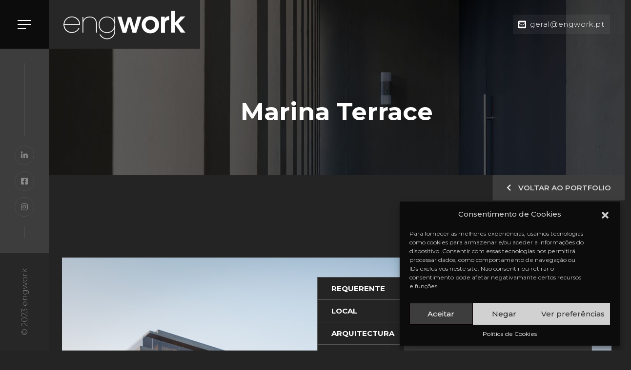

--- FILE ---
content_type: text/html; charset=UTF-8
request_url: https://engwork.pt/projects/marina-terrace/
body_size: 17717
content:
<!doctype html>

<html dir="ltr" lang="pt-PT" prefix="og: https://ogp.me/ns#">
<head>

	<meta charset="UTF-8">

	<meta http-equiv="X-UA-Compatible" content="IE=edge">
	
	<meta name="viewport" content="width=device-width, initial-scale=0.8, maximum-scale=0.8">
	
	<link rel="apple-touch-icon" sizes="180x180" href="/images/favicon/apple-touch-icon.png">
	<link rel="icon" type="image/png" sizes="32x32" href="/images/favicon/favicon-32x32.png">
	<link rel="icon" type="image/png" sizes="16x16" href="/images/favicon/favicon-16x16.png">
	<link rel="manifest" href="/images/favicon/site.webmanifest">
	<link rel="mask-icon" href="/images/favicon/safari-pinned-tab.svg" color="#000000">
	<meta name="msapplication-TileColor" content="#000000">
	<meta name="theme-color" content="#000000">
	
	<title>Marina Terrace - EngWork</title>

		<!-- All in One SEO 4.4.9.2 - aioseo.com -->
		<meta name="description" content="Voltar ao Portfolio Edificio Multifamiliar 34 fracções Requerente Adopthouse - Imobiliária, Lda Local Vila do Conde Arquitectura HMVN - ARQUITETOS ASSOCIADOS Projectos Estabilidade O projecto desenvolvido conta com vãos generosos e aberturas amplas, numa estrutura pensada para se adaptar à arquitectura, assente em fundações especiais devido à especificidade do solo." />
		<meta name="robots" content="max-image-preview:large" />
		<link rel="canonical" href="https://engwork.pt/projects/marina-terrace/" />
		<meta name="generator" content="All in One SEO (AIOSEO) 4.4.9.2" />
		<meta property="og:locale" content="pt_PT" />
		<meta property="og:site_name" content="EngWork - Energia e Engenharia" />
		<meta property="og:type" content="article" />
		<meta property="og:title" content="Marina Terrace - EngWork" />
		<meta property="og:description" content="Voltar ao Portfolio Edificio Multifamiliar 34 fracções Requerente Adopthouse - Imobiliária, Lda Local Vila do Conde Arquitectura HMVN - ARQUITETOS ASSOCIADOS Projectos Estabilidade O projecto desenvolvido conta com vãos generosos e aberturas amplas, numa estrutura pensada para se adaptar à arquitectura, assente em fundações especiais devido à especificidade do solo." />
		<meta property="og:url" content="https://engwork.pt/projects/marina-terrace/" />
		<meta property="og:image" content="https://engwork.pt/wp-content/uploads/2023/11/engwork_logo_branco_500_simple.png" />
		<meta property="og:image:secure_url" content="https://engwork.pt/wp-content/uploads/2023/11/engwork_logo_branco_500_simple.png" />
		<meta property="article:published_time" content="2024-01-03T00:17:06+00:00" />
		<meta property="article:modified_time" content="2024-01-16T11:40:21+00:00" />
		<meta name="twitter:card" content="summary_large_image" />
		<meta name="twitter:title" content="Marina Terrace - EngWork" />
		<meta name="twitter:description" content="Voltar ao Portfolio Edificio Multifamiliar 34 fracções Requerente Adopthouse - Imobiliária, Lda Local Vila do Conde Arquitectura HMVN - ARQUITETOS ASSOCIADOS Projectos Estabilidade O projecto desenvolvido conta com vãos generosos e aberturas amplas, numa estrutura pensada para se adaptar à arquitectura, assente em fundações especiais devido à especificidade do solo." />
		<meta name="twitter:image" content="https://engwork.pt/wp-content/uploads/2023/11/engwork_logo_branco_500_simple.png" />
		<script type="application/ld+json" class="aioseo-schema">
			{"@context":"https:\/\/schema.org","@graph":[{"@type":"BreadcrumbList","@id":"https:\/\/engwork.pt\/projects\/marina-terrace\/#breadcrumblist","itemListElement":[{"@type":"ListItem","@id":"https:\/\/engwork.pt\/#listItem","position":1,"name":"In\u00edcio","item":"https:\/\/engwork.pt\/","nextItem":"https:\/\/engwork.pt\/projects\/marina-terrace\/#listItem"},{"@type":"ListItem","@id":"https:\/\/engwork.pt\/projects\/marina-terrace\/#listItem","position":2,"name":"Marina Terrace","previousItem":"https:\/\/engwork.pt\/#listItem"}]},{"@type":"Organization","@id":"https:\/\/engwork.pt\/#organization","name":"EngWork","url":"https:\/\/engwork.pt\/","logo":{"@type":"ImageObject","url":"https:\/\/engwork.pt\/wp-content\/uploads\/2023\/11\/engwork_logo_branco_500_simple.png","@id":"https:\/\/engwork.pt\/projects\/marina-terrace\/#organizationLogo","width":500,"height":118},"image":{"@id":"https:\/\/engwork.pt\/#organizationLogo"}},{"@type":"Person","@id":"https:\/\/engwork.pt\/author\/henrique\/#author","url":"https:\/\/engwork.pt\/author\/henrique\/","name":"Henrique Carvalho","image":{"@type":"ImageObject","@id":"https:\/\/engwork.pt\/projects\/marina-terrace\/#authorImage","url":"https:\/\/secure.gravatar.com\/avatar\/32717ffee0dfb3bf9b8b73b9f60c3cb35542c994d2b77321775c9158fdab7e14?s=96&d=mm&r=g","width":96,"height":96,"caption":"Henrique Carvalho"}},{"@type":"WebPage","@id":"https:\/\/engwork.pt\/projects\/marina-terrace\/#webpage","url":"https:\/\/engwork.pt\/projects\/marina-terrace\/","name":"Marina Terrace - EngWork","description":"Voltar ao Portfolio Edificio Multifamiliar 34 frac\u00e7\u00f5es Requerente Adopthouse - Imobili\u00e1ria, Lda Local Vila do Conde Arquitectura HMVN - ARQUITETOS ASSOCIADOS Projectos Estabilidade O projecto desenvolvido conta com v\u00e3os generosos e aberturas amplas, numa estrutura pensada para se adaptar \u00e0 arquitectura, assente em funda\u00e7\u00f5es especiais devido \u00e0 especificidade do solo.","inLanguage":"pt-PT","isPartOf":{"@id":"https:\/\/engwork.pt\/#website"},"breadcrumb":{"@id":"https:\/\/engwork.pt\/projects\/marina-terrace\/#breadcrumblist"},"author":{"@id":"https:\/\/engwork.pt\/author\/henrique\/#author"},"creator":{"@id":"https:\/\/engwork.pt\/author\/henrique\/#author"},"image":{"@type":"ImageObject","url":"https:\/\/engwork.pt\/wp-content\/uploads\/2024\/01\/Marina_terrace_button.jpg","@id":"https:\/\/engwork.pt\/projects\/marina-terrace\/#mainImage","width":512,"height":512},"primaryImageOfPage":{"@id":"https:\/\/engwork.pt\/projects\/marina-terrace\/#mainImage"},"datePublished":"2024-01-03T00:17:06+00:00","dateModified":"2024-01-16T11:40:21+00:00"},{"@type":"WebSite","@id":"https:\/\/engwork.pt\/#website","url":"https:\/\/engwork.pt\/","name":"EngWork","description":"Energia e Engenharia","inLanguage":"pt-PT","publisher":{"@id":"https:\/\/engwork.pt\/#organization"}}]}
		</script>
		<!-- All in One SEO -->

<link rel='dns-prefetch' href='//www.googletagmanager.com' />
<link rel='dns-prefetch' href='//fonts.googleapis.com' />
<link rel="alternate" type="application/rss+xml" title="EngWork &raquo; Feed" href="https://engwork.pt/feed/" />
<link rel="alternate" type="application/rss+xml" title="EngWork &raquo; Feed de comentários" href="https://engwork.pt/comments/feed/" />
<link rel="alternate" title="oEmbed (JSON)" type="application/json+oembed" href="https://engwork.pt/wp-json/oembed/1.0/embed?url=https%3A%2F%2Fengwork.pt%2Fprojects%2Fmarina-terrace%2F" />
<link rel="alternate" title="oEmbed (XML)" type="text/xml+oembed" href="https://engwork.pt/wp-json/oembed/1.0/embed?url=https%3A%2F%2Fengwork.pt%2Fprojects%2Fmarina-terrace%2F&#038;format=xml" />
<style id='wp-img-auto-sizes-contain-inline-css'>
img:is([sizes=auto i],[sizes^="auto," i]){contain-intrinsic-size:3000px 1500px}
/*# sourceURL=wp-img-auto-sizes-contain-inline-css */
</style>
<style id='wp-emoji-styles-inline-css'>

	img.wp-smiley, img.emoji {
		display: inline !important;
		border: none !important;
		box-shadow: none !important;
		height: 1em !important;
		width: 1em !important;
		margin: 0 0.07em !important;
		vertical-align: -0.1em !important;
		background: none !important;
		padding: 0 !important;
	}
/*# sourceURL=wp-emoji-styles-inline-css */
</style>
<link rel='stylesheet' id='wp-block-library-css' href='https://engwork.pt/wp-includes/css/dist/block-library/style.min.css?ver=6.9' media='all' />
<style id='global-styles-inline-css'>
:root{--wp--preset--aspect-ratio--square: 1;--wp--preset--aspect-ratio--4-3: 4/3;--wp--preset--aspect-ratio--3-4: 3/4;--wp--preset--aspect-ratio--3-2: 3/2;--wp--preset--aspect-ratio--2-3: 2/3;--wp--preset--aspect-ratio--16-9: 16/9;--wp--preset--aspect-ratio--9-16: 9/16;--wp--preset--color--black: #000000;--wp--preset--color--cyan-bluish-gray: #abb8c3;--wp--preset--color--white: #ffffff;--wp--preset--color--pale-pink: #f78da7;--wp--preset--color--vivid-red: #cf2e2e;--wp--preset--color--luminous-vivid-orange: #ff6900;--wp--preset--color--luminous-vivid-amber: #fcb900;--wp--preset--color--light-green-cyan: #7bdcb5;--wp--preset--color--vivid-green-cyan: #00d084;--wp--preset--color--pale-cyan-blue: #8ed1fc;--wp--preset--color--vivid-cyan-blue: #0693e3;--wp--preset--color--vivid-purple: #9b51e0;--wp--preset--gradient--vivid-cyan-blue-to-vivid-purple: linear-gradient(135deg,rgb(6,147,227) 0%,rgb(155,81,224) 100%);--wp--preset--gradient--light-green-cyan-to-vivid-green-cyan: linear-gradient(135deg,rgb(122,220,180) 0%,rgb(0,208,130) 100%);--wp--preset--gradient--luminous-vivid-amber-to-luminous-vivid-orange: linear-gradient(135deg,rgb(252,185,0) 0%,rgb(255,105,0) 100%);--wp--preset--gradient--luminous-vivid-orange-to-vivid-red: linear-gradient(135deg,rgb(255,105,0) 0%,rgb(207,46,46) 100%);--wp--preset--gradient--very-light-gray-to-cyan-bluish-gray: linear-gradient(135deg,rgb(238,238,238) 0%,rgb(169,184,195) 100%);--wp--preset--gradient--cool-to-warm-spectrum: linear-gradient(135deg,rgb(74,234,220) 0%,rgb(151,120,209) 20%,rgb(207,42,186) 40%,rgb(238,44,130) 60%,rgb(251,105,98) 80%,rgb(254,248,76) 100%);--wp--preset--gradient--blush-light-purple: linear-gradient(135deg,rgb(255,206,236) 0%,rgb(152,150,240) 100%);--wp--preset--gradient--blush-bordeaux: linear-gradient(135deg,rgb(254,205,165) 0%,rgb(254,45,45) 50%,rgb(107,0,62) 100%);--wp--preset--gradient--luminous-dusk: linear-gradient(135deg,rgb(255,203,112) 0%,rgb(199,81,192) 50%,rgb(65,88,208) 100%);--wp--preset--gradient--pale-ocean: linear-gradient(135deg,rgb(255,245,203) 0%,rgb(182,227,212) 50%,rgb(51,167,181) 100%);--wp--preset--gradient--electric-grass: linear-gradient(135deg,rgb(202,248,128) 0%,rgb(113,206,126) 100%);--wp--preset--gradient--midnight: linear-gradient(135deg,rgb(2,3,129) 0%,rgb(40,116,252) 100%);--wp--preset--font-size--small: 13px;--wp--preset--font-size--medium: 20px;--wp--preset--font-size--large: 36px;--wp--preset--font-size--x-large: 42px;--wp--preset--spacing--20: 0.44rem;--wp--preset--spacing--30: 0.67rem;--wp--preset--spacing--40: 1rem;--wp--preset--spacing--50: 1.5rem;--wp--preset--spacing--60: 2.25rem;--wp--preset--spacing--70: 3.38rem;--wp--preset--spacing--80: 5.06rem;--wp--preset--shadow--natural: 6px 6px 9px rgba(0, 0, 0, 0.2);--wp--preset--shadow--deep: 12px 12px 50px rgba(0, 0, 0, 0.4);--wp--preset--shadow--sharp: 6px 6px 0px rgba(0, 0, 0, 0.2);--wp--preset--shadow--outlined: 6px 6px 0px -3px rgb(255, 255, 255), 6px 6px rgb(0, 0, 0);--wp--preset--shadow--crisp: 6px 6px 0px rgb(0, 0, 0);}:where(.is-layout-flex){gap: 0.5em;}:where(.is-layout-grid){gap: 0.5em;}body .is-layout-flex{display: flex;}.is-layout-flex{flex-wrap: wrap;align-items: center;}.is-layout-flex > :is(*, div){margin: 0;}body .is-layout-grid{display: grid;}.is-layout-grid > :is(*, div){margin: 0;}:where(.wp-block-columns.is-layout-flex){gap: 2em;}:where(.wp-block-columns.is-layout-grid){gap: 2em;}:where(.wp-block-post-template.is-layout-flex){gap: 1.25em;}:where(.wp-block-post-template.is-layout-grid){gap: 1.25em;}.has-black-color{color: var(--wp--preset--color--black) !important;}.has-cyan-bluish-gray-color{color: var(--wp--preset--color--cyan-bluish-gray) !important;}.has-white-color{color: var(--wp--preset--color--white) !important;}.has-pale-pink-color{color: var(--wp--preset--color--pale-pink) !important;}.has-vivid-red-color{color: var(--wp--preset--color--vivid-red) !important;}.has-luminous-vivid-orange-color{color: var(--wp--preset--color--luminous-vivid-orange) !important;}.has-luminous-vivid-amber-color{color: var(--wp--preset--color--luminous-vivid-amber) !important;}.has-light-green-cyan-color{color: var(--wp--preset--color--light-green-cyan) !important;}.has-vivid-green-cyan-color{color: var(--wp--preset--color--vivid-green-cyan) !important;}.has-pale-cyan-blue-color{color: var(--wp--preset--color--pale-cyan-blue) !important;}.has-vivid-cyan-blue-color{color: var(--wp--preset--color--vivid-cyan-blue) !important;}.has-vivid-purple-color{color: var(--wp--preset--color--vivid-purple) !important;}.has-black-background-color{background-color: var(--wp--preset--color--black) !important;}.has-cyan-bluish-gray-background-color{background-color: var(--wp--preset--color--cyan-bluish-gray) !important;}.has-white-background-color{background-color: var(--wp--preset--color--white) !important;}.has-pale-pink-background-color{background-color: var(--wp--preset--color--pale-pink) !important;}.has-vivid-red-background-color{background-color: var(--wp--preset--color--vivid-red) !important;}.has-luminous-vivid-orange-background-color{background-color: var(--wp--preset--color--luminous-vivid-orange) !important;}.has-luminous-vivid-amber-background-color{background-color: var(--wp--preset--color--luminous-vivid-amber) !important;}.has-light-green-cyan-background-color{background-color: var(--wp--preset--color--light-green-cyan) !important;}.has-vivid-green-cyan-background-color{background-color: var(--wp--preset--color--vivid-green-cyan) !important;}.has-pale-cyan-blue-background-color{background-color: var(--wp--preset--color--pale-cyan-blue) !important;}.has-vivid-cyan-blue-background-color{background-color: var(--wp--preset--color--vivid-cyan-blue) !important;}.has-vivid-purple-background-color{background-color: var(--wp--preset--color--vivid-purple) !important;}.has-black-border-color{border-color: var(--wp--preset--color--black) !important;}.has-cyan-bluish-gray-border-color{border-color: var(--wp--preset--color--cyan-bluish-gray) !important;}.has-white-border-color{border-color: var(--wp--preset--color--white) !important;}.has-pale-pink-border-color{border-color: var(--wp--preset--color--pale-pink) !important;}.has-vivid-red-border-color{border-color: var(--wp--preset--color--vivid-red) !important;}.has-luminous-vivid-orange-border-color{border-color: var(--wp--preset--color--luminous-vivid-orange) !important;}.has-luminous-vivid-amber-border-color{border-color: var(--wp--preset--color--luminous-vivid-amber) !important;}.has-light-green-cyan-border-color{border-color: var(--wp--preset--color--light-green-cyan) !important;}.has-vivid-green-cyan-border-color{border-color: var(--wp--preset--color--vivid-green-cyan) !important;}.has-pale-cyan-blue-border-color{border-color: var(--wp--preset--color--pale-cyan-blue) !important;}.has-vivid-cyan-blue-border-color{border-color: var(--wp--preset--color--vivid-cyan-blue) !important;}.has-vivid-purple-border-color{border-color: var(--wp--preset--color--vivid-purple) !important;}.has-vivid-cyan-blue-to-vivid-purple-gradient-background{background: var(--wp--preset--gradient--vivid-cyan-blue-to-vivid-purple) !important;}.has-light-green-cyan-to-vivid-green-cyan-gradient-background{background: var(--wp--preset--gradient--light-green-cyan-to-vivid-green-cyan) !important;}.has-luminous-vivid-amber-to-luminous-vivid-orange-gradient-background{background: var(--wp--preset--gradient--luminous-vivid-amber-to-luminous-vivid-orange) !important;}.has-luminous-vivid-orange-to-vivid-red-gradient-background{background: var(--wp--preset--gradient--luminous-vivid-orange-to-vivid-red) !important;}.has-very-light-gray-to-cyan-bluish-gray-gradient-background{background: var(--wp--preset--gradient--very-light-gray-to-cyan-bluish-gray) !important;}.has-cool-to-warm-spectrum-gradient-background{background: var(--wp--preset--gradient--cool-to-warm-spectrum) !important;}.has-blush-light-purple-gradient-background{background: var(--wp--preset--gradient--blush-light-purple) !important;}.has-blush-bordeaux-gradient-background{background: var(--wp--preset--gradient--blush-bordeaux) !important;}.has-luminous-dusk-gradient-background{background: var(--wp--preset--gradient--luminous-dusk) !important;}.has-pale-ocean-gradient-background{background: var(--wp--preset--gradient--pale-ocean) !important;}.has-electric-grass-gradient-background{background: var(--wp--preset--gradient--electric-grass) !important;}.has-midnight-gradient-background{background: var(--wp--preset--gradient--midnight) !important;}.has-small-font-size{font-size: var(--wp--preset--font-size--small) !important;}.has-medium-font-size{font-size: var(--wp--preset--font-size--medium) !important;}.has-large-font-size{font-size: var(--wp--preset--font-size--large) !important;}.has-x-large-font-size{font-size: var(--wp--preset--font-size--x-large) !important;}
/*# sourceURL=global-styles-inline-css */
</style>

<style id='classic-theme-styles-inline-css'>
/*! This file is auto-generated */
.wp-block-button__link{color:#fff;background-color:#32373c;border-radius:9999px;box-shadow:none;text-decoration:none;padding:calc(.667em + 2px) calc(1.333em + 2px);font-size:1.125em}.wp-block-file__button{background:#32373c;color:#fff;text-decoration:none}
/*# sourceURL=/wp-includes/css/classic-themes.min.css */
</style>
<link rel='stylesheet' id='cmplz-general-css' href='https://engwork.pt/wp-content/plugins/complianz-gdpr/assets/css/cookieblocker.min.css?ver=6.5.6' media='all' />
<link rel='stylesheet' id='bootstrap-css' href='https://engwork.pt/wp-content/themes/royarch/assets/css/bootstrap.min.css?ver=6.9' media='all' />
<link rel='stylesheet' id='owl-carousel-css' href='https://engwork.pt/wp-content/themes/royarch/assets/css/owl.carousel.css?ver=6.9' media='all' />
<link rel='stylesheet' id='magnific-popup-css' href='https://engwork.pt/wp-content/themes/royarch/assets/css/magnific-popup.css?ver=6.9' media='all' />
<link rel='stylesheet' id='fontawesome-css' href='https://engwork.pt/wp-content/themes/royarch/assets/css/font-awesome.min.css?ver=6.9' media='all' />
<link rel='stylesheet' id='material-icons-css' href='https://fonts.googleapis.com/icon?family=Material+Icons%7CMaterial+Icons+Outlined%7CMaterial+Icons+Round&#038;ver=6.9' media='all' />
<link rel='stylesheet' id='royarch-default-css' href='https://engwork.pt/wp-content/themes/royarch/assets/css/style.css?ver=6.9' media='all' />
<link rel='stylesheet' id='royarch-css' href='https://engwork.pt/wp-content/themes/royarch/style.css?ver=6.9' media='all' />
<link rel='stylesheet' id='elementor-icons-css' href='https://engwork.pt/wp-content/plugins/elementor/assets/lib/eicons/css/elementor-icons.min.css?ver=5.23.0' media='all' />
<link rel='stylesheet' id='elementor-frontend-css' href='https://engwork.pt/wp-content/plugins/elementor/assets/css/frontend-lite.min.css?ver=3.17.2' media='all' />
<link rel='stylesheet' id='swiper-css' href='https://engwork.pt/wp-content/plugins/elementor/assets/lib/swiper/css/swiper.min.css?ver=5.3.6' media='all' />
<link rel='stylesheet' id='elementor-post-504-css' href='https://engwork.pt/wp-content/uploads/elementor/css/post-504.css?ver=1704556704' media='all' />
<link rel='stylesheet' id='font-awesome-5-all-css' href='https://engwork.pt/wp-content/plugins/elementor/assets/lib/font-awesome/css/all.min.css?ver=4.5.2' media='all' />
<link rel='stylesheet' id='font-awesome-4-shim-css' href='https://engwork.pt/wp-content/plugins/elementor/assets/lib/font-awesome/css/v4-shims.min.css?ver=4.8.4' media='all' />
<link rel='stylesheet' id='elementor-global-css' href='https://engwork.pt/wp-content/uploads/elementor/css/global.css?ver=1704556705' media='all' />
<link rel='stylesheet' id='elementor-post-1280-css' href='https://engwork.pt/wp-content/uploads/elementor/css/post-1280.css?ver=1704846990' media='all' />
<link rel='stylesheet' id='royarch-font-Montserrat-css' href='//fonts.googleapis.com/css?family=Montserrat%3A100%2C200%2C300%2C400%2C500%2C600%2C700&#038;ver=1.0.0' media='all' />
<link rel='stylesheet' id='royarch-font-Rubik-css' href='//fonts.googleapis.com/css?family=Rubik%3A300%2C400%2C600%2C700&#038;ver=1.0.0' media='all' />
<link rel='stylesheet' id='google-fonts-1-css' href='https://fonts.googleapis.com/css?family=Poppins%3A100%2C100italic%2C200%2C200italic%2C300%2C300italic%2C400%2C400italic%2C500%2C500italic%2C600%2C600italic%2C700%2C700italic%2C800%2C800italic%2C900%2C900italic%7CMontserrat%3A100%2C100italic%2C200%2C200italic%2C300%2C300italic%2C400%2C400italic%2C500%2C500italic%2C600%2C600italic%2C700%2C700italic%2C800%2C800italic%2C900%2C900italic&#038;display=auto&#038;ver=6.9' media='all' />
<link rel='stylesheet' id='elementor-icons-shared-0-css' href='https://engwork.pt/wp-content/plugins/elementor/assets/lib/font-awesome/css/fontawesome.min.css?ver=5.15.3' media='all' />
<link rel='stylesheet' id='elementor-icons-fa-solid-css' href='https://engwork.pt/wp-content/plugins/elementor/assets/lib/font-awesome/css/solid.min.css?ver=5.15.3' media='all' />
<link rel="preconnect" href="https://fonts.gstatic.com/" crossorigin><script src="https://engwork.pt/wp-includes/js/jquery/jquery.min.js?ver=3.7.1" id="jquery-core-js"></script>
<script src="https://engwork.pt/wp-includes/js/jquery/jquery-migrate.min.js?ver=3.4.1" id="jquery-migrate-js"></script>
<script src="https://engwork.pt/wp-content/plugins/elementor/assets/lib/font-awesome/js/v4-shims.min.js?ver=4.8.4" id="font-awesome-4-shim-js"></script>

<!-- Google Analytics snippet added by Site Kit -->
<script type="text/plain" data-service="google-analytics" data-category="statistics" data-cmplz-src="https://www.googletagmanager.com/gtag/js?id=GT-TQSSD63" id="google_gtagjs-js" async></script>
<script id="google_gtagjs-js-after">
window.dataLayer = window.dataLayer || [];function gtag(){dataLayer.push(arguments);}
gtag('set', 'linker', {"domains":["engwork.pt"]} );
gtag("js", new Date());
gtag("set", "developer_id.dZTNiMT", true);
gtag("config", "GT-TQSSD63");
//# sourceURL=google_gtagjs-js-after
</script>

<!-- End Google Analytics snippet added by Site Kit -->
<link rel="https://api.w.org/" href="https://engwork.pt/wp-json/" /><link rel="EditURI" type="application/rsd+xml" title="RSD" href="https://engwork.pt/xmlrpc.php?rsd" />
<meta name="generator" content="WordPress 6.9" />
<link rel='shortlink' href='https://engwork.pt/?p=1280' />
<meta name="generator" content="Site Kit by Google 1.118.0" /><style>.cmplz-hidden{display:none!important;}</style>
<style type="text/css" id="custom-theme-colors">
 
    header .header-line a.open-menu-toggle,
    header .header-line div.social-line ul.social-list li a:hover,
    header .nav-menu-box ul.navigation-menu-list > li > a span:after,
    a.button-one:before,
    a.theme-button:before,
    section.error-section span,
    section.error-section a:hover,
    .not-found-title a:hover,
    ul.meta-list li a i,
    section.filter-section ul.filter li a.active:before,
    .contact-form-box #contact-form button:hover,
    .contact-form-box #contact-form input[type=submit]:hover,
    section.features-carousel-section .feature-post .feature-post-content span:before,
    .features-section2 .feature-content span:after,
    section.architecture-section .architecture-box .architecture-post .hover-box .cat-link:before,
    section.scroller-section2 .scroller-post .hover-box .cat-link:before,
    section.scroller-section3 .owl-carousel .owl-nav button,
    section.scroller-section3 .owl-carousel .owl-nav button:hover,
    section.scroller-section4 a.scroller-post .cont-holder span.cat-link:before,
    section.slider-section.fullscreen-style .tp-caption.NotGeneric-SubTitle span:before,
    section.slider-section.fullscreen-style .tp-caption.NotGeneric-SubTitle a:hover,
    section.slider-section.fullscreen-style .tp-bullets .tp-bullet.selected,
    section.slider-section .tp-bannertimer,
    section.slider-section .tp-caption.NotGeneric-SubTitle span,
    section.slider-section .tparrows:hover,
    #rev_slider_41_1_wrapper .tparrows,
    #rev_slider_6_1_wrapper .gyges.tp-bullets .tp-bullet.selected,
    .layer-stroke-before:before,
    .FoodCarousel-CloseButton,
    section.team-section .team-post .hover-team ul.social-team li a:hover,
    section.team-section .team-post .hover-team h3:before,
    section.team-section .team-post .hover-team h3:after,
    section.tabs-collapse-section .nav-tabs li button:hover,
    section.tabs-collapse-section .accordion-button:not(.collapsed) i,
    .sidebar .sidebar-widget > h4:after, .sidebar .sidebar-widget > h3:after,
    .sidebar .sidebar-widget.widget_categories ul li a span, .sidebar .sidebar-widget.widget_archive ul li a span,
    .sidebar .sidebar-widget.widget_categories ul li:before, .sidebar .sidebar-widget.widget_archive ul li:before,
    .sidebar .sidebar-widget .tagcloud a:hover,
    .sidebar .sidebar-widget .popular-widget ul li .side-content span:before,
    section.single-post-section .post-content p span.dropcap,
    section.single-post-section .post-content .author-box:before,
    .comments-box ul.comments-list li .comment-box .image-holder:before,
    .comments-box ul.comments-list li .comment-box .image-holder:after,
    .comments-box ul.comments-list li .comment-box a.reply:hover,
    .comments-box ul.comments-list li .comment-box a.comment-reply-link:hover,
    #comment-form input[type=submit]:hover,
    #respond input[type=submit]:hover,
    .hover-feature h2,
    section.services-section .services-box .services-post:hover i,
    section.services-section2 .services-box2 .services-post2:hover span,
    section.services-section2 .services-box2 .services-post2:hover i,
    section.services-section4 .services-box4 .services-post4:hover span,
    section.services-section4 .services-box4 .services-post4:hover i,
    section.services-section5 .services-box5 .services-post5:hover span,
    section.services-section5 .services-box5 .services-post5:hover i,
    section.services-section6 .services-box6 .services-post6:hover div.icon,
    section.services-section6 .image-holder a.serv-link:hover,
    section.services-section7 .services-box7 a.services-post7:hover:before,
    section.services-section8 .services-post8:hover .serv-cont a,
    section.services-section9 .services-box9 .services-post9:hover div.icon,
    a.go-top,
    .royarch_loadmore,
    .royarch_loadmore:hover,
    .mc4wp-form-fields input[type='submit'],
    .lang-item.current-lang a,
    .single-post-box ul.wp-block-archives li a:before,
    .single-post-box ul.wp-block-latest-posts li a:before,
    .wp-block-search button[type='submit'],
    .post-password-form input[type='submit'],
    p.post-nav-links span.current,
    table td#today,
    table.wp-calendar-table thead th {
      background-color: #0c0c0c;
    }
    .ip-header .ip-loader svg path.ip-loader-circle {
      stroke: #0c0c0c;
    }
    ul.pagination-list li a.current, ul.pagination-list li span.current,
    ul.page-numbers li a.current,
    ul.page-numbers li span.current {
      border-bottom: 5px solid #0c0c0c;
    }
    .portfolio-post figure.hover2 figcaption > a {
      border: 5px solid #0c0c0c;
    }
    .sidebar .sidebar-widget form#searchform input[type=text] {
      border-left: 3px solid #0c0c0c;
    }
    section.single-post-section .post-content blockquote {
      border-left: 5px solid #0c0c0c;
    }
    .bypostauthor .image-holder {
      border: 2px solid #0c0c0c;
    }
    table.wp-calendar-table thead th {
      border-top: 1px solid #0c0c0c;
    }
    table.wp-calendar-table thead th:first-child {
      border-left: 1px solid #0c0c0c;
    }
    table.wp-calendar-table thead th:last-child {
      border-right: 1px solid #0c0c0c;
    }
  
      .navbar-brand img,
      .mobile-menu .logo-brand img {
        max-width: 180px;
      }
    </style>
<meta name="generator" content="Elementor 3.17.2; features: e_dom_optimization, e_optimized_assets_loading, e_optimized_css_loading, additional_custom_breakpoints; settings: css_print_method-external, google_font-enabled, font_display-auto">
<meta name="generator" content="Powered by Slider Revolution 6.5.8 - responsive, Mobile-Friendly Slider Plugin for WordPress with comfortable drag and drop interface." />
<script type="text/javascript">function setREVStartSize(e){
			//window.requestAnimationFrame(function() {				 
				window.RSIW = window.RSIW===undefined ? window.innerWidth : window.RSIW;	
				window.RSIH = window.RSIH===undefined ? window.innerHeight : window.RSIH;	
				try {								
					var pw = document.getElementById(e.c).parentNode.offsetWidth,
						newh;
					pw = pw===0 || isNaN(pw) ? window.RSIW : pw;
					e.tabw = e.tabw===undefined ? 0 : parseInt(e.tabw);
					e.thumbw = e.thumbw===undefined ? 0 : parseInt(e.thumbw);
					e.tabh = e.tabh===undefined ? 0 : parseInt(e.tabh);
					e.thumbh = e.thumbh===undefined ? 0 : parseInt(e.thumbh);
					e.tabhide = e.tabhide===undefined ? 0 : parseInt(e.tabhide);
					e.thumbhide = e.thumbhide===undefined ? 0 : parseInt(e.thumbhide);
					e.mh = e.mh===undefined || e.mh=="" || e.mh==="auto" ? 0 : parseInt(e.mh,0);		
					if(e.layout==="fullscreen" || e.l==="fullscreen") 						
						newh = Math.max(e.mh,window.RSIH);					
					else{					
						e.gw = Array.isArray(e.gw) ? e.gw : [e.gw];
						for (var i in e.rl) if (e.gw[i]===undefined || e.gw[i]===0) e.gw[i] = e.gw[i-1];					
						e.gh = e.el===undefined || e.el==="" || (Array.isArray(e.el) && e.el.length==0)? e.gh : e.el;
						e.gh = Array.isArray(e.gh) ? e.gh : [e.gh];
						for (var i in e.rl) if (e.gh[i]===undefined || e.gh[i]===0) e.gh[i] = e.gh[i-1];
											
						var nl = new Array(e.rl.length),
							ix = 0,						
							sl;					
						e.tabw = e.tabhide>=pw ? 0 : e.tabw;
						e.thumbw = e.thumbhide>=pw ? 0 : e.thumbw;
						e.tabh = e.tabhide>=pw ? 0 : e.tabh;
						e.thumbh = e.thumbhide>=pw ? 0 : e.thumbh;					
						for (var i in e.rl) nl[i] = e.rl[i]<window.RSIW ? 0 : e.rl[i];
						sl = nl[0];									
						for (var i in nl) if (sl>nl[i] && nl[i]>0) { sl = nl[i]; ix=i;}															
						var m = pw>(e.gw[ix]+e.tabw+e.thumbw) ? 1 : (pw-(e.tabw+e.thumbw)) / (e.gw[ix]);					
						newh =  (e.gh[ix] * m) + (e.tabh + e.thumbh);
					}
					var el = document.getElementById(e.c);
					if (el!==null && el) el.style.height = newh+"px";					
					el = document.getElementById(e.c+"_wrapper");
					if (el!==null && el) {
						el.style.height = newh+"px";
						el.style.display = "block";
					}
				} catch(e){
					console.log("Failure at Presize of Slider:" + e)
				}					   
			//});
		  };</script>
		<style id="wp-custom-css">
			header .logo {
	padding-top: 22px;
}

header .logo.front_page {
	top: -100px;
}

header.active .logo.front_page {
	top:0px;
}

header .logo.front_page {
	top: -100px;
}

header:not(.active) .header-line.front_page a.open-menu-toggle {
	height: 100px;
}

@media (max-width: 1024px) {
  header:not(.active) .header-line.front_page a.open-menu-toggle   {
	  background-color: #0c0c0c00 !important;
  }
}

header:not(.active) .header-line.front_page a.open-menu-toggle.active {
	margin-top: 0;
}

header:not(.active) .header-line.front_page div.social-line{
	height: calc(100vh - 450px);
}



@media (max-height: 800px) {
	header:not(.active) .header-line.front_page div.social-line{
	  height: calc(100vh - 300px);
  }
}

.info-box .fa-phone-square,
.info-box .divider-line {
	display: none;
}

header .header-line div.copyright-line p {
	color: #7d7d7d;
}

.ip-header .ip-loader svg path.ip-loader-circle {
	stroke: #fff !important;
	stroke-width: 1.2px !important;
}

.ip-header .ip-loader svg path.ip-loader-circlebg {
	stroke: #0C0C0C !important;
}

.services-post5 {
	pointer-events: none;
}

section.services-section5 .services-box5 .services-post5,
section.services-section5 .services-box5 .services-post5 span,
section.services-section5 .services-box5 .services-post5 i {
	margin-bottom: 0;
}

#projectos_engenharia section.services-section5 {
	background-color: #242424c4;
}		</style>
		<style id="kirki-inline-styles">h1, h2, h3, h4, h5, h6, body, p, .paragraph{font-family:Montserrat;}blockquote, blockquote p{font-family:Rubik;}/* cyrillic-ext */
@font-face {
  font-family: 'Montserrat';
  font-style: normal;
  font-weight: 400;
  font-display: swap;
  src: url(https://engwork.pt/wp-content/fonts/montserrat/font) format('woff');
  unicode-range: U+0460-052F, U+1C80-1C8A, U+20B4, U+2DE0-2DFF, U+A640-A69F, U+FE2E-FE2F;
}
/* cyrillic */
@font-face {
  font-family: 'Montserrat';
  font-style: normal;
  font-weight: 400;
  font-display: swap;
  src: url(https://engwork.pt/wp-content/fonts/montserrat/font) format('woff');
  unicode-range: U+0301, U+0400-045F, U+0490-0491, U+04B0-04B1, U+2116;
}
/* vietnamese */
@font-face {
  font-family: 'Montserrat';
  font-style: normal;
  font-weight: 400;
  font-display: swap;
  src: url(https://engwork.pt/wp-content/fonts/montserrat/font) format('woff');
  unicode-range: U+0102-0103, U+0110-0111, U+0128-0129, U+0168-0169, U+01A0-01A1, U+01AF-01B0, U+0300-0301, U+0303-0304, U+0308-0309, U+0323, U+0329, U+1EA0-1EF9, U+20AB;
}
/* latin-ext */
@font-face {
  font-family: 'Montserrat';
  font-style: normal;
  font-weight: 400;
  font-display: swap;
  src: url(https://engwork.pt/wp-content/fonts/montserrat/font) format('woff');
  unicode-range: U+0100-02BA, U+02BD-02C5, U+02C7-02CC, U+02CE-02D7, U+02DD-02FF, U+0304, U+0308, U+0329, U+1D00-1DBF, U+1E00-1E9F, U+1EF2-1EFF, U+2020, U+20A0-20AB, U+20AD-20C0, U+2113, U+2C60-2C7F, U+A720-A7FF;
}
/* latin */
@font-face {
  font-family: 'Montserrat';
  font-style: normal;
  font-weight: 400;
  font-display: swap;
  src: url(https://engwork.pt/wp-content/fonts/montserrat/font) format('woff');
  unicode-range: U+0000-00FF, U+0131, U+0152-0153, U+02BB-02BC, U+02C6, U+02DA, U+02DC, U+0304, U+0308, U+0329, U+2000-206F, U+20AC, U+2122, U+2191, U+2193, U+2212, U+2215, U+FEFF, U+FFFD;
}/* arabic */
@font-face {
  font-family: 'Rubik';
  font-style: normal;
  font-weight: 400;
  font-display: swap;
  src: url(https://engwork.pt/wp-content/fonts/rubik/font) format('woff');
  unicode-range: U+0600-06FF, U+0750-077F, U+0870-088E, U+0890-0891, U+0897-08E1, U+08E3-08FF, U+200C-200E, U+2010-2011, U+204F, U+2E41, U+FB50-FDFF, U+FE70-FE74, U+FE76-FEFC, U+102E0-102FB, U+10E60-10E7E, U+10EC2-10EC4, U+10EFC-10EFF, U+1EE00-1EE03, U+1EE05-1EE1F, U+1EE21-1EE22, U+1EE24, U+1EE27, U+1EE29-1EE32, U+1EE34-1EE37, U+1EE39, U+1EE3B, U+1EE42, U+1EE47, U+1EE49, U+1EE4B, U+1EE4D-1EE4F, U+1EE51-1EE52, U+1EE54, U+1EE57, U+1EE59, U+1EE5B, U+1EE5D, U+1EE5F, U+1EE61-1EE62, U+1EE64, U+1EE67-1EE6A, U+1EE6C-1EE72, U+1EE74-1EE77, U+1EE79-1EE7C, U+1EE7E, U+1EE80-1EE89, U+1EE8B-1EE9B, U+1EEA1-1EEA3, U+1EEA5-1EEA9, U+1EEAB-1EEBB, U+1EEF0-1EEF1;
}
/* cyrillic-ext */
@font-face {
  font-family: 'Rubik';
  font-style: normal;
  font-weight: 400;
  font-display: swap;
  src: url(https://engwork.pt/wp-content/fonts/rubik/font) format('woff');
  unicode-range: U+0460-052F, U+1C80-1C8A, U+20B4, U+2DE0-2DFF, U+A640-A69F, U+FE2E-FE2F;
}
/* cyrillic */
@font-face {
  font-family: 'Rubik';
  font-style: normal;
  font-weight: 400;
  font-display: swap;
  src: url(https://engwork.pt/wp-content/fonts/rubik/font) format('woff');
  unicode-range: U+0301, U+0400-045F, U+0490-0491, U+04B0-04B1, U+2116;
}
/* hebrew */
@font-face {
  font-family: 'Rubik';
  font-style: normal;
  font-weight: 400;
  font-display: swap;
  src: url(https://engwork.pt/wp-content/fonts/rubik/font) format('woff');
  unicode-range: U+0307-0308, U+0590-05FF, U+200C-2010, U+20AA, U+25CC, U+FB1D-FB4F;
}
/* latin-ext */
@font-face {
  font-family: 'Rubik';
  font-style: normal;
  font-weight: 400;
  font-display: swap;
  src: url(https://engwork.pt/wp-content/fonts/rubik/font) format('woff');
  unicode-range: U+0100-02BA, U+02BD-02C5, U+02C7-02CC, U+02CE-02D7, U+02DD-02FF, U+0304, U+0308, U+0329, U+1D00-1DBF, U+1E00-1E9F, U+1EF2-1EFF, U+2020, U+20A0-20AB, U+20AD-20C0, U+2113, U+2C60-2C7F, U+A720-A7FF;
}
/* latin */
@font-face {
  font-family: 'Rubik';
  font-style: normal;
  font-weight: 400;
  font-display: swap;
  src: url(https://engwork.pt/wp-content/fonts/rubik/font) format('woff');
  unicode-range: U+0000-00FF, U+0131, U+0152-0153, U+02BB-02BC, U+02C6, U+02DA, U+02DC, U+0304, U+0308, U+0329, U+2000-206F, U+20AC, U+2122, U+2191, U+2193, U+2212, U+2215, U+FEFF, U+FFFD;
}/* cyrillic-ext */
@font-face {
  font-family: 'Montserrat';
  font-style: normal;
  font-weight: 400;
  font-display: swap;
  src: url(https://engwork.pt/wp-content/fonts/montserrat/font) format('woff');
  unicode-range: U+0460-052F, U+1C80-1C8A, U+20B4, U+2DE0-2DFF, U+A640-A69F, U+FE2E-FE2F;
}
/* cyrillic */
@font-face {
  font-family: 'Montserrat';
  font-style: normal;
  font-weight: 400;
  font-display: swap;
  src: url(https://engwork.pt/wp-content/fonts/montserrat/font) format('woff');
  unicode-range: U+0301, U+0400-045F, U+0490-0491, U+04B0-04B1, U+2116;
}
/* vietnamese */
@font-face {
  font-family: 'Montserrat';
  font-style: normal;
  font-weight: 400;
  font-display: swap;
  src: url(https://engwork.pt/wp-content/fonts/montserrat/font) format('woff');
  unicode-range: U+0102-0103, U+0110-0111, U+0128-0129, U+0168-0169, U+01A0-01A1, U+01AF-01B0, U+0300-0301, U+0303-0304, U+0308-0309, U+0323, U+0329, U+1EA0-1EF9, U+20AB;
}
/* latin-ext */
@font-face {
  font-family: 'Montserrat';
  font-style: normal;
  font-weight: 400;
  font-display: swap;
  src: url(https://engwork.pt/wp-content/fonts/montserrat/font) format('woff');
  unicode-range: U+0100-02BA, U+02BD-02C5, U+02C7-02CC, U+02CE-02D7, U+02DD-02FF, U+0304, U+0308, U+0329, U+1D00-1DBF, U+1E00-1E9F, U+1EF2-1EFF, U+2020, U+20A0-20AB, U+20AD-20C0, U+2113, U+2C60-2C7F, U+A720-A7FF;
}
/* latin */
@font-face {
  font-family: 'Montserrat';
  font-style: normal;
  font-weight: 400;
  font-display: swap;
  src: url(https://engwork.pt/wp-content/fonts/montserrat/font) format('woff');
  unicode-range: U+0000-00FF, U+0131, U+0152-0153, U+02BB-02BC, U+02C6, U+02DA, U+02DC, U+0304, U+0308, U+0329, U+2000-206F, U+20AC, U+2122, U+2191, U+2193, U+2212, U+2215, U+FEFF, U+FFFD;
}/* arabic */
@font-face {
  font-family: 'Rubik';
  font-style: normal;
  font-weight: 400;
  font-display: swap;
  src: url(https://engwork.pt/wp-content/fonts/rubik/font) format('woff');
  unicode-range: U+0600-06FF, U+0750-077F, U+0870-088E, U+0890-0891, U+0897-08E1, U+08E3-08FF, U+200C-200E, U+2010-2011, U+204F, U+2E41, U+FB50-FDFF, U+FE70-FE74, U+FE76-FEFC, U+102E0-102FB, U+10E60-10E7E, U+10EC2-10EC4, U+10EFC-10EFF, U+1EE00-1EE03, U+1EE05-1EE1F, U+1EE21-1EE22, U+1EE24, U+1EE27, U+1EE29-1EE32, U+1EE34-1EE37, U+1EE39, U+1EE3B, U+1EE42, U+1EE47, U+1EE49, U+1EE4B, U+1EE4D-1EE4F, U+1EE51-1EE52, U+1EE54, U+1EE57, U+1EE59, U+1EE5B, U+1EE5D, U+1EE5F, U+1EE61-1EE62, U+1EE64, U+1EE67-1EE6A, U+1EE6C-1EE72, U+1EE74-1EE77, U+1EE79-1EE7C, U+1EE7E, U+1EE80-1EE89, U+1EE8B-1EE9B, U+1EEA1-1EEA3, U+1EEA5-1EEA9, U+1EEAB-1EEBB, U+1EEF0-1EEF1;
}
/* cyrillic-ext */
@font-face {
  font-family: 'Rubik';
  font-style: normal;
  font-weight: 400;
  font-display: swap;
  src: url(https://engwork.pt/wp-content/fonts/rubik/font) format('woff');
  unicode-range: U+0460-052F, U+1C80-1C8A, U+20B4, U+2DE0-2DFF, U+A640-A69F, U+FE2E-FE2F;
}
/* cyrillic */
@font-face {
  font-family: 'Rubik';
  font-style: normal;
  font-weight: 400;
  font-display: swap;
  src: url(https://engwork.pt/wp-content/fonts/rubik/font) format('woff');
  unicode-range: U+0301, U+0400-045F, U+0490-0491, U+04B0-04B1, U+2116;
}
/* hebrew */
@font-face {
  font-family: 'Rubik';
  font-style: normal;
  font-weight: 400;
  font-display: swap;
  src: url(https://engwork.pt/wp-content/fonts/rubik/font) format('woff');
  unicode-range: U+0307-0308, U+0590-05FF, U+200C-2010, U+20AA, U+25CC, U+FB1D-FB4F;
}
/* latin-ext */
@font-face {
  font-family: 'Rubik';
  font-style: normal;
  font-weight: 400;
  font-display: swap;
  src: url(https://engwork.pt/wp-content/fonts/rubik/font) format('woff');
  unicode-range: U+0100-02BA, U+02BD-02C5, U+02C7-02CC, U+02CE-02D7, U+02DD-02FF, U+0304, U+0308, U+0329, U+1D00-1DBF, U+1E00-1E9F, U+1EF2-1EFF, U+2020, U+20A0-20AB, U+20AD-20C0, U+2113, U+2C60-2C7F, U+A720-A7FF;
}
/* latin */
@font-face {
  font-family: 'Rubik';
  font-style: normal;
  font-weight: 400;
  font-display: swap;
  src: url(https://engwork.pt/wp-content/fonts/rubik/font) format('woff');
  unicode-range: U+0000-00FF, U+0131, U+0152-0153, U+02BB-02BC, U+02C6, U+02DA, U+02DC, U+0304, U+0308, U+0329, U+2000-206F, U+20AC, U+2122, U+2191, U+2193, U+2212, U+2215, U+FEFF, U+FFFD;
}/* cyrillic-ext */
@font-face {
  font-family: 'Montserrat';
  font-style: normal;
  font-weight: 400;
  font-display: swap;
  src: url(https://engwork.pt/wp-content/fonts/montserrat/font) format('woff');
  unicode-range: U+0460-052F, U+1C80-1C8A, U+20B4, U+2DE0-2DFF, U+A640-A69F, U+FE2E-FE2F;
}
/* cyrillic */
@font-face {
  font-family: 'Montserrat';
  font-style: normal;
  font-weight: 400;
  font-display: swap;
  src: url(https://engwork.pt/wp-content/fonts/montserrat/font) format('woff');
  unicode-range: U+0301, U+0400-045F, U+0490-0491, U+04B0-04B1, U+2116;
}
/* vietnamese */
@font-face {
  font-family: 'Montserrat';
  font-style: normal;
  font-weight: 400;
  font-display: swap;
  src: url(https://engwork.pt/wp-content/fonts/montserrat/font) format('woff');
  unicode-range: U+0102-0103, U+0110-0111, U+0128-0129, U+0168-0169, U+01A0-01A1, U+01AF-01B0, U+0300-0301, U+0303-0304, U+0308-0309, U+0323, U+0329, U+1EA0-1EF9, U+20AB;
}
/* latin-ext */
@font-face {
  font-family: 'Montserrat';
  font-style: normal;
  font-weight: 400;
  font-display: swap;
  src: url(https://engwork.pt/wp-content/fonts/montserrat/font) format('woff');
  unicode-range: U+0100-02BA, U+02BD-02C5, U+02C7-02CC, U+02CE-02D7, U+02DD-02FF, U+0304, U+0308, U+0329, U+1D00-1DBF, U+1E00-1E9F, U+1EF2-1EFF, U+2020, U+20A0-20AB, U+20AD-20C0, U+2113, U+2C60-2C7F, U+A720-A7FF;
}
/* latin */
@font-face {
  font-family: 'Montserrat';
  font-style: normal;
  font-weight: 400;
  font-display: swap;
  src: url(https://engwork.pt/wp-content/fonts/montserrat/font) format('woff');
  unicode-range: U+0000-00FF, U+0131, U+0152-0153, U+02BB-02BC, U+02C6, U+02DA, U+02DC, U+0304, U+0308, U+0329, U+2000-206F, U+20AC, U+2122, U+2191, U+2193, U+2212, U+2215, U+FEFF, U+FFFD;
}/* arabic */
@font-face {
  font-family: 'Rubik';
  font-style: normal;
  font-weight: 400;
  font-display: swap;
  src: url(https://engwork.pt/wp-content/fonts/rubik/font) format('woff');
  unicode-range: U+0600-06FF, U+0750-077F, U+0870-088E, U+0890-0891, U+0897-08E1, U+08E3-08FF, U+200C-200E, U+2010-2011, U+204F, U+2E41, U+FB50-FDFF, U+FE70-FE74, U+FE76-FEFC, U+102E0-102FB, U+10E60-10E7E, U+10EC2-10EC4, U+10EFC-10EFF, U+1EE00-1EE03, U+1EE05-1EE1F, U+1EE21-1EE22, U+1EE24, U+1EE27, U+1EE29-1EE32, U+1EE34-1EE37, U+1EE39, U+1EE3B, U+1EE42, U+1EE47, U+1EE49, U+1EE4B, U+1EE4D-1EE4F, U+1EE51-1EE52, U+1EE54, U+1EE57, U+1EE59, U+1EE5B, U+1EE5D, U+1EE5F, U+1EE61-1EE62, U+1EE64, U+1EE67-1EE6A, U+1EE6C-1EE72, U+1EE74-1EE77, U+1EE79-1EE7C, U+1EE7E, U+1EE80-1EE89, U+1EE8B-1EE9B, U+1EEA1-1EEA3, U+1EEA5-1EEA9, U+1EEAB-1EEBB, U+1EEF0-1EEF1;
}
/* cyrillic-ext */
@font-face {
  font-family: 'Rubik';
  font-style: normal;
  font-weight: 400;
  font-display: swap;
  src: url(https://engwork.pt/wp-content/fonts/rubik/font) format('woff');
  unicode-range: U+0460-052F, U+1C80-1C8A, U+20B4, U+2DE0-2DFF, U+A640-A69F, U+FE2E-FE2F;
}
/* cyrillic */
@font-face {
  font-family: 'Rubik';
  font-style: normal;
  font-weight: 400;
  font-display: swap;
  src: url(https://engwork.pt/wp-content/fonts/rubik/font) format('woff');
  unicode-range: U+0301, U+0400-045F, U+0490-0491, U+04B0-04B1, U+2116;
}
/* hebrew */
@font-face {
  font-family: 'Rubik';
  font-style: normal;
  font-weight: 400;
  font-display: swap;
  src: url(https://engwork.pt/wp-content/fonts/rubik/font) format('woff');
  unicode-range: U+0307-0308, U+0590-05FF, U+200C-2010, U+20AA, U+25CC, U+FB1D-FB4F;
}
/* latin-ext */
@font-face {
  font-family: 'Rubik';
  font-style: normal;
  font-weight: 400;
  font-display: swap;
  src: url(https://engwork.pt/wp-content/fonts/rubik/font) format('woff');
  unicode-range: U+0100-02BA, U+02BD-02C5, U+02C7-02CC, U+02CE-02D7, U+02DD-02FF, U+0304, U+0308, U+0329, U+1D00-1DBF, U+1E00-1E9F, U+1EF2-1EFF, U+2020, U+20A0-20AB, U+20AD-20C0, U+2113, U+2C60-2C7F, U+A720-A7FF;
}
/* latin */
@font-face {
  font-family: 'Rubik';
  font-style: normal;
  font-weight: 400;
  font-display: swap;
  src: url(https://engwork.pt/wp-content/fonts/rubik/font) format('woff');
  unicode-range: U+0000-00FF, U+0131, U+0152-0153, U+02BB-02BC, U+02C6, U+02DA, U+02DC, U+0304, U+0308, U+0329, U+2000-206F, U+20AC, U+2122, U+2191, U+2193, U+2212, U+2215, U+FEFF, U+FFFD;
}</style><style id="wpforms-css-vars-root">
				:root {
					--wpforms-field-border-radius: 3px;
--wpforms-field-background-color: #ffffff;
--wpforms-field-border-color: rgba( 0, 0, 0, 0.25 );
--wpforms-field-text-color: rgba( 0, 0, 0, 0.7 );
--wpforms-label-color: rgba( 0, 0, 0, 0.85 );
--wpforms-label-sublabel-color: rgba( 0, 0, 0, 0.55 );
--wpforms-label-error-color: #d63637;
--wpforms-button-border-radius: 3px;
--wpforms-button-background-color: #066aab;
--wpforms-button-text-color: #ffffff;
--wpforms-field-size-input-height: 43px;
--wpforms-field-size-input-spacing: 15px;
--wpforms-field-size-font-size: 16px;
--wpforms-field-size-line-height: 19px;
--wpforms-field-size-padding-h: 14px;
--wpforms-field-size-checkbox-size: 16px;
--wpforms-field-size-sublabel-spacing: 5px;
--wpforms-field-size-icon-size: 1;
--wpforms-label-size-font-size: 16px;
--wpforms-label-size-line-height: 19px;
--wpforms-label-size-sublabel-font-size: 14px;
--wpforms-label-size-sublabel-line-height: 17px;
--wpforms-button-size-font-size: 17px;
--wpforms-button-size-height: 41px;
--wpforms-button-size-padding-h: 15px;
--wpforms-button-size-margin-top: 10px;

				}
			</style>
<link rel='stylesheet' id='premium-addons-css' href='https://engwork.pt/wp-content/plugins/premium-addons-for-elementor/assets/frontend/min-css/premium-addons.min.css?ver=4.5.2' media='all' />
<link rel='stylesheet' id='rs-plugin-settings-css' href='https://engwork.pt/wp-content/plugins/slider-revolution/public/assets/css/rs6.css?ver=6.5.8' media='all' />
<style id='rs-plugin-settings-inline-css'>
#rs-demo-id {}
/*# sourceURL=rs-plugin-settings-inline-css */
</style>
</head>
<body data-cmplz=1 class="wp-singular project-template-default single single-project postid-1280 single-format-standard wp-custom-logo wp-theme-royarch elementor-default elementor-kit-504 elementor-page elementor-page-1280">
	
<div id="ip-container" class="ip-container">
	<!-- initial loader -->
	<div class="loading-icon">

		                
                                            <img src="https://engwork.pt/wp-content/uploads/2023/11/engwork_logo_branco_500_simple.png" alt="EngWork" />
            	</div>
	<!-- Container -->
	<div id="container">

	
    <!-- Header
            ================================================== -->
        <header class="clearfix">

            <div class="logo ">
                
                                <a href="https://engwork.pt/" title="EngWork">
                                                                    <img src="https://engwork.pt/wp-content/uploads/2023/11/engwork_logo_branco_500_simple.png" alt="EngWork" />
                                    </a>
            </div>

            <div class="header-line  ">
                <a class="open-menu-toggle" href="#">
                    <span></span>
                    <span></span>
                    <span></span>
                </a>
                <div class="social-line">
                                    <ul class="social-list">
                                                        <li><a href="https://www.linkedin.com/company/arl-engwok"><i class="fab fa-linkedin-in"></i></a></li>
                                                            <li><a href="https://www.facebook.com/arl.engwork"><i class="fab fa-facebook-square"></i></a></li>
                                                            <li><a href="https://www.instagram.com/arl.engwork/"><i class="fab fa-instagram"></i></a></li>
                                                </ul>
                                </div>
                <div class="copyright-line">
                    <p>
                        © 2023 engwork                    </p>
                </div>
            </div>

            <nav class="nav-menu-box">
                <ul id="menu-menu-1" class="navigation-menu-list"><li id="menu-item-1081" class="menu-item menu-item-type-post_type menu-item-object-page menu-item-home menu-item-1081"><a href="https://engwork.pt/"><span><em>Início</em></span></a></li>
<li id="menu-item-740" class="menu-item menu-item-type-post_type menu-item-object-page menu-item-740"><a href="https://engwork.pt/portfolio/"><span><em>Portfólio</em></span></a></li>
<li id="menu-item-1080" class="menu-item menu-item-type-post_type menu-item-object-page menu-item-1080"><a href="https://engwork.pt/servicos/"><span><em>Serviços</em></span></a></li>
<li id="menu-item-754" class="menu-item menu-item-type-post_type menu-item-object-page menu-item-754"><a href="https://engwork.pt/contacto/"><span><em>Contactos</em></span></a></li>
<li id="menu-item-1417" class="menu-item menu-item-type-post_type menu-item-object-page current_page_parent menu-item-has-children menu-item-1417"><a href="https://engwork.pt/blog/"><span><em>Outros</em></span></a>
<ul class="sub-menu">
	<li id="menu-item-1418" class="menu-item menu-item-type-taxonomy menu-item-object-category menu-item-1418"><a href="https://engwork.pt/category/noticias_eventos/"><span><em>Notícias e Eventos</em></span></a></li>
	<li id="menu-item-1419" class="menu-item menu-item-type-taxonomy menu-item-object-category menu-item-1419"><a href="https://engwork.pt/category/apoios/"><span><em>Apoios e Patrocínios</em></span></a></li>
</ul>
</li>
</ul>            </nav>

        </header>
        <!-- End Header -->

        <div id="content">
                                    <div class="info-box">
                <p>
                    <i class="fa fa-phone-square"></i>
                                        <span class="divider-line"></span>

                    <i class="fa fa-envelope-square"></i>
                    geral@engwork.pt                </p>
            </div>
            
	
    <!-- page-banner-section 
        ================================================== -->
    <section class="page-banner-section">
        <div class="container">
            <h1>
                Marina Terrace            </h1>

                    </div>
                    <div class="image-holder">
                <img src="https://engwork.pt/wp-content/uploads/2023/11/top_banner.jpg" alt>
            </div>
            </section>
    <!-- End page-banner section --> 

    		<div data-elementor-type="wp-post" data-elementor-id="1280" class="elementor elementor-1280">
									<section class="elementor-section elementor-top-section elementor-element elementor-element-a14c26d elementor-section-full_width elementor-section-height-default elementor-section-height-default" data-id="a14c26d" data-element_type="section">
						<div class="elementor-container elementor-column-gap-default">
					<div class="elementor-column elementor-col-100 elementor-top-column elementor-element elementor-element-d7e05f8 sticky-top" data-id="d7e05f8" data-element_type="column">
			<div class="elementor-widget-wrap elementor-element-populated">
								<div class="elementor-element elementor-element-c34eed2 elementor-widget__width-auto elementor-widget elementor-widget-premium-addon-button" data-id="c34eed2" data-element_type="widget" data-widget_type="premium-addon-button.default">
				<div class="elementor-widget-container">
			
	<div class="premium-button-container">
		<a class="premium-button premium-button-none premium-button-lg premium-button-none" href="https://engwork.pt/portfolio/">
			<div class="premium-button-text-icon-wrapper">
																						<i aria-hidden="true" class="fas fa-chevron-left"></i>																			<span >
					Voltar ao Portfolio				</span>
																</div>
								</a>
	</div>

				</div>
				</div>
					</div>
		</div>
							</div>
		</section>
				<section class="elementor-section elementor-top-section elementor-element elementor-element-4ac03f2 elementor-section-boxed elementor-section-height-default elementor-section-height-default" data-id="4ac03f2" data-element_type="section">
						<div class="elementor-container elementor-column-gap-default">
					<div class="elementor-column elementor-col-100 elementor-top-column elementor-element elementor-element-b82a7ca" data-id="b82a7ca" data-element_type="column">
			<div class="elementor-widget-wrap elementor-element-populated">
								<div class="elementor-element elementor-element-227d917 elementor-widget elementor-widget-Royarch-Global-Widgets-Single-Project3" data-id="227d917" data-element_type="widget" data-widget_type="Royarch-Global-Widgets-Single-Project3.default">
				<div class="elementor-widget-container">
			
		<!-- single-project-section 
			================================================== -->
		<section class="single-project-section">

			<div class="container">
				<div class="single-project-content">
					<div class="feature-image">
													<img data-src="https://engwork.pt/wp-content/uploads/2024/01/Marina_terrace_07.jpg" alt>
												<div class="hover-feature">
														<h2>Edificio Multifamiliar 34 fracções</h2>
														<div class="project-content">
								<ul class="project-data-list">
									
										<li>
											<span class="data-name">
												Requerente											</span>
																													
											<span class="data-text">
												Adopthouse - Imobiliária, Lda											</span>
																					</li>

									
										<li>
											<span class="data-name">
												Local											</span>
																													
											<span class="data-text">
												Vila do Conde											</span>
																					</li>

									
										<li>
											<span class="data-name">
												Arquitectura											</span>
																													
											<span class="data-text">
												HMVN - ARQUITETOS ASSOCIADOS											</span>
																					</li>

									
										<li>
											<span class="data-name">
												Projectos											</span>
																													
											<span class="data-text">
												Estabilidade											</span>
																					</li>

																	</ul>
							</div>
							
						</div>
					</div>
					<div class="project-content">
						<p>O projecto desenvolvido conta com vãos generosos e aberturas amplas, numa estrutura pensada para se adaptar à arquitectura, assente em fundações especiais devido à especificidade do solo.</p>					</div>
				</div>
				<ul class="gallery-list">
											<li>
							<a href="https://engwork.pt/wp-content/uploads/2024/01/Marina_terrace_10.jpg"  data-elementor-lightbox-slideshow="lementor-wp-block-gallery-0 class="zoom">
								<img data-src="https://engwork.pt/wp-content/uploads/2024/01/Marina_terrace_10.jpg"
									alt="1299">
							</a>
						</li>
											<li>
							<a href="https://engwork.pt/wp-content/uploads/2024/01/Marina_terrace_04.jpg"  data-elementor-lightbox-slideshow="lementor-wp-block-gallery-0 class="zoom">
								<img data-src="https://engwork.pt/wp-content/uploads/2024/01/Marina_terrace_04.jpg"
									alt="1293">
							</a>
						</li>
											<li>
							<a href="https://engwork.pt/wp-content/uploads/2024/01/Marina_terrace_03.jpg"  data-elementor-lightbox-slideshow="lementor-wp-block-gallery-0 class="zoom">
								<img data-src="https://engwork.pt/wp-content/uploads/2024/01/Marina_terrace_03.jpg"
									alt="1292">
							</a>
						</li>
											<li>
							<a href="https://engwork.pt/wp-content/uploads/2024/01/Marina_terrace_02.jpg"  data-elementor-lightbox-slideshow="lementor-wp-block-gallery-0 class="zoom">
								<img data-src="https://engwork.pt/wp-content/uploads/2024/01/Marina_terrace_02.jpg"
									alt="1291">
							</a>
						</li>
											<li>
							<a href="https://engwork.pt/wp-content/uploads/2024/01/Marina_terrace_07.jpg"  data-elementor-lightbox-slideshow="lementor-wp-block-gallery-0 class="zoom">
								<img data-src="https://engwork.pt/wp-content/uploads/2024/01/Marina_terrace_07.jpg"
									alt="1296">
							</a>
						</li>
											<li>
							<a href="https://engwork.pt/wp-content/uploads/2024/01/Marina_terrace_05.jpg"  data-elementor-lightbox-slideshow="lementor-wp-block-gallery-0 class="zoom">
								<img data-src="https://engwork.pt/wp-content/uploads/2024/01/Marina_terrace_05.jpg"
									alt="1294">
							</a>
						</li>
											<li>
							<a href="https://engwork.pt/wp-content/uploads/2024/01/Marina_terrace_08.jpg"  data-elementor-lightbox-slideshow="lementor-wp-block-gallery-0 class="zoom">
								<img data-src="https://engwork.pt/wp-content/uploads/2024/01/Marina_terrace_08.jpg"
									alt="1297">
							</a>
						</li>
											<li>
							<a href="https://engwork.pt/wp-content/uploads/2024/01/Marina_terrace_09.jpg"  data-elementor-lightbox-slideshow="lementor-wp-block-gallery-0 class="zoom">
								<img data-src="https://engwork.pt/wp-content/uploads/2024/01/Marina_terrace_09.jpg"
									alt="1298">
							</a>
						</li>
											<li>
							<a href="https://engwork.pt/wp-content/uploads/2024/01/Marina_terrace_01.jpg"  data-elementor-lightbox-slideshow="lementor-wp-block-gallery-0 class="zoom">
								<img data-src="https://engwork.pt/wp-content/uploads/2024/01/Marina_terrace_01.jpg"
									alt="1290">
							</a>
						</li>
									</ul>
			</div>

		</section>
		<!-- End single-project-section -->
    
    		</div>
				</div>
					</div>
		</div>
							</div>
		</section>
							</div>
		        <!-- footer 
            ================================================== -->
        <footer class="template-footer">
                        <a class="go-top" href="#">
                <i class="far fa-arrow-alt-circle-up"></i>
            </a>
            
            
            <div class="widget-part-area">
                <div class="footer-widget-line">
                    <div class="image-widget">
                    <div id="media_image-1" class="footer-widget widget_media_image"><img width="150" height="93" class="image wp-image-1141  attachment-full size-full" alt="" style="max-width: 100%; height: auto;" decoding="async" loading="lazy" data-src="https://engwork.pt/wp-content/uploads/2023/11/icone3_branco_small.png" /></div>                    </div>
                </div>
                <div class="footer-widget-line">
                    <div id="custom_html-1" class="widget_text footer-widget widget_custom_html"><h5>Visite-nos</h5><div class="textwidget custom-html-widget"><ul class="custom-list">
	<li><a href="https://engwork.pt/contacto#contacto-escritorio">Escritório - Amarante</a></li>
	<li><a href="https://engwork.pt/contacto#contacto-sede">Sede - Porto</a></li>
</ul></div></div>                </div>
                <div class="footer-widget-line">
                    <div id="text-5" class="footer-widget widget_text"><h5>Siga-nos</h5>			<div class="textwidget"><ul class="custom-list">
<li><a href="https://www.instagram.com/arl.engwork/">instagram</a></li>
<li><a href="https://www.facebook.com/arl.engwork">facebook</a></li>
</ul>
</div>
		</div>                </div>
                <div class="footer-widget-line">
                    <div id="text-6" class="footer-widget widget_text"><h5>Contacte-nos</h5>			<div class="textwidget"><ul class="custom-list">
<li><a href="mailto:geral@engwork.pt">geral@engwork.pt</a></li>
<li><a href="#">255 167 045</a></li>
</ul>
</div>
		</div>                </div>
            </div>
						<div class="social-line">
                                    <ul class="social-list">
                                                        <li><a href="https://www.linkedin.com/company/arl-engwok"><i class="fab fa-linkedin-in"></i></a></li>
                                                            <li><a href="https://www.facebook.com/arl.engwork"><i class="fab fa-facebook-square"></i></a></li>
                                                            <li><a href="https://www.instagram.com/arl.engwork/"><i class="fab fa-instagram"></i></a></li>
                                                </ul>
                                </div>
                

        </footer>
        <!-- End footer -->

    
		</div>
        
    </div>
    <!-- End Container -->
</div>
    

		<script type="text/javascript">
			window.RS_MODULES = window.RS_MODULES || {};
			window.RS_MODULES.modules = window.RS_MODULES.modules || {};
			window.RS_MODULES.waiting = window.RS_MODULES.waiting || [];
			window.RS_MODULES.defered = true;
			window.RS_MODULES.moduleWaiting = window.RS_MODULES.moduleWaiting || {};
			window.RS_MODULES.type = 'compiled';
		</script>
		<script type="speculationrules">
{"prefetch":[{"source":"document","where":{"and":[{"href_matches":"/*"},{"not":{"href_matches":["/wp-*.php","/wp-admin/*","/wp-content/uploads/*","/wp-content/*","/wp-content/plugins/*","/wp-content/themes/royarch/*","/*\\?(.+)"]}},{"not":{"selector_matches":"a[rel~=\"nofollow\"]"}},{"not":{"selector_matches":".no-prefetch, .no-prefetch a"}}]},"eagerness":"conservative"}]}
</script>

<!-- Consent Management powered by Complianz | GDPR/CCPA Cookie Consent https://wordpress.org/plugins/complianz-gdpr -->
<div id="cmplz-cookiebanner-container"><div class="cmplz-cookiebanner cmplz-hidden banner-1 optin cmplz-bottom-right cmplz-categories-type-view-preferences" aria-modal="true" data-nosnippet="true" role="dialog" aria-live="polite" aria-labelledby="cmplz-header-1-optin" aria-describedby="cmplz-message-1-optin">
	<div class="cmplz-header">
		<div class="cmplz-logo"></div>
		<div class="cmplz-title" id="cmplz-header-1-optin">Consentimento de Cookies</div>
		<div class="cmplz-close" tabindex="0" role="button" aria-label="close-dialog">
			<svg aria-hidden="true" focusable="false" data-prefix="fas" data-icon="times" class="svg-inline--fa fa-times fa-w-11" role="img" xmlns="http://www.w3.org/2000/svg" viewBox="0 0 352 512"><path fill="currentColor" d="M242.72 256l100.07-100.07c12.28-12.28 12.28-32.19 0-44.48l-22.24-22.24c-12.28-12.28-32.19-12.28-44.48 0L176 189.28 75.93 89.21c-12.28-12.28-32.19-12.28-44.48 0L9.21 111.45c-12.28 12.28-12.28 32.19 0 44.48L109.28 256 9.21 356.07c-12.28 12.28-12.28 32.19 0 44.48l22.24 22.24c12.28 12.28 32.2 12.28 44.48 0L176 322.72l100.07 100.07c12.28 12.28 32.2 12.28 44.48 0l22.24-22.24c12.28-12.28 12.28-32.19 0-44.48L242.72 256z"></path></svg>
		</div>
	</div>

	<div class="cmplz-divider cmplz-divider-header"></div>
	<div class="cmplz-body">
		<div class="cmplz-message" id="cmplz-message-1-optin">Para fornecer as melhores experiências, usamos tecnologias como cookies para armazenar e/ou aceder a informações do dispositivo. Consentir com essas tecnologias nos permitirá processar dados, como comportamento de navegação ou IDs exclusivos neste site. Não consentir ou retirar o consentimento pode afetar negativamante certos recursos e funções.</div>
		<!-- categories start -->
		<div class="cmplz-categories">
			<details class="cmplz-category cmplz-functional" >
				<summary>
						<span class="cmplz-category-header">
							<span class="cmplz-category-title">Funcional</span>
							<span class='cmplz-always-active'>
								<span class="cmplz-banner-checkbox">
									<input type="checkbox"
										   id="cmplz-functional-optin"
										   data-category="cmplz_functional"
										   class="cmplz-consent-checkbox cmplz-functional"
										   size="40"
										   value="1"/>
									<label class="cmplz-label" for="cmplz-functional-optin" tabindex="0"><span class="screen-reader-text">Funcional</span></label>
								</span>
								Sempre ativo							</span>
							<span class="cmplz-icon cmplz-open">
								<svg xmlns="http://www.w3.org/2000/svg" viewBox="0 0 448 512"  height="18" ><path d="M224 416c-8.188 0-16.38-3.125-22.62-9.375l-192-192c-12.5-12.5-12.5-32.75 0-45.25s32.75-12.5 45.25 0L224 338.8l169.4-169.4c12.5-12.5 32.75-12.5 45.25 0s12.5 32.75 0 45.25l-192 192C240.4 412.9 232.2 416 224 416z"/></svg>
							</span>
						</span>
				</summary>
				<div class="cmplz-description">
					<span class="cmplz-description-functional">O armazenamento ou acesso técnico é estritamente necessário para o fim legítimo de permitir a utilização de um determinado serviço expressamente solicitado pelo assinante ou utilizador, ou para o fim exclusivo de efetuar a transmissão de uma comunicação numa rede de comunicações eletrónicas.</span>
				</div>
			</details>

			<details class="cmplz-category cmplz-preferences" >
				<summary>
						<span class="cmplz-category-header">
							<span class="cmplz-category-title">Preferências</span>
							<span class="cmplz-banner-checkbox">
								<input type="checkbox"
									   id="cmplz-preferences-optin"
									   data-category="cmplz_preferences"
									   class="cmplz-consent-checkbox cmplz-preferences"
									   size="40"
									   value="1"/>
								<label class="cmplz-label" for="cmplz-preferences-optin" tabindex="0"><span class="screen-reader-text">Preferências</span></label>
							</span>
							<span class="cmplz-icon cmplz-open">
								<svg xmlns="http://www.w3.org/2000/svg" viewBox="0 0 448 512"  height="18" ><path d="M224 416c-8.188 0-16.38-3.125-22.62-9.375l-192-192c-12.5-12.5-12.5-32.75 0-45.25s32.75-12.5 45.25 0L224 338.8l169.4-169.4c12.5-12.5 32.75-12.5 45.25 0s12.5 32.75 0 45.25l-192 192C240.4 412.9 232.2 416 224 416z"/></svg>
							</span>
						</span>
				</summary>
				<div class="cmplz-description">
					<span class="cmplz-description-preferences">O armazenamento ou acesso técnico é necessário para o propósito legítimo de armazenamento de preferências não solicitadas pelo assinante ou utilizador.</span>
				</div>
			</details>

			<details class="cmplz-category cmplz-statistics" >
				<summary>
						<span class="cmplz-category-header">
							<span class="cmplz-category-title">Estatísticas</span>
							<span class="cmplz-banner-checkbox">
								<input type="checkbox"
									   id="cmplz-statistics-optin"
									   data-category="cmplz_statistics"
									   class="cmplz-consent-checkbox cmplz-statistics"
									   size="40"
									   value="1"/>
								<label class="cmplz-label" for="cmplz-statistics-optin" tabindex="0"><span class="screen-reader-text">Estatísticas</span></label>
							</span>
							<span class="cmplz-icon cmplz-open">
								<svg xmlns="http://www.w3.org/2000/svg" viewBox="0 0 448 512"  height="18" ><path d="M224 416c-8.188 0-16.38-3.125-22.62-9.375l-192-192c-12.5-12.5-12.5-32.75 0-45.25s32.75-12.5 45.25 0L224 338.8l169.4-169.4c12.5-12.5 32.75-12.5 45.25 0s12.5 32.75 0 45.25l-192 192C240.4 412.9 232.2 416 224 416z"/></svg>
							</span>
						</span>
				</summary>
				<div class="cmplz-description">
					<span class="cmplz-description-statistics">O armazenamento técnico ou acesso que é usado exclusivamente para fins estatísticos.</span>
					<span class="cmplz-description-statistics-anonymous">O armazenamento técnico ou acesso que é usado exclusivamente para fins estatísticos anónimos. Sem uma intimação, conformidade voluntária por parte do seu Fornecedor de Serviços de Internet ou registos adicionais de terceiros, as informações armazenadas ou recuperadas apenas para esse fim geralmente não podem ser usadas para identificá-lo.</span>
				</div>
			</details>
			<details class="cmplz-category cmplz-marketing" >
				<summary>
						<span class="cmplz-category-header">
							<span class="cmplz-category-title">Marketing</span>
							<span class="cmplz-banner-checkbox">
								<input type="checkbox"
									   id="cmplz-marketing-optin"
									   data-category="cmplz_marketing"
									   class="cmplz-consent-checkbox cmplz-marketing"
									   size="40"
									   value="1"/>
								<label class="cmplz-label" for="cmplz-marketing-optin" tabindex="0"><span class="screen-reader-text">Marketing</span></label>
							</span>
							<span class="cmplz-icon cmplz-open">
								<svg xmlns="http://www.w3.org/2000/svg" viewBox="0 0 448 512"  height="18" ><path d="M224 416c-8.188 0-16.38-3.125-22.62-9.375l-192-192c-12.5-12.5-12.5-32.75 0-45.25s32.75-12.5 45.25 0L224 338.8l169.4-169.4c12.5-12.5 32.75-12.5 45.25 0s12.5 32.75 0 45.25l-192 192C240.4 412.9 232.2 416 224 416z"/></svg>
							</span>
						</span>
				</summary>
				<div class="cmplz-description">
					<span class="cmplz-description-marketing">O armazenamento ou acesso técnico é necessário para criar perfis de utilizador para enviar publicidade ou para rastrear o utilizador num site ou em vários sites para fins de marketing semelhantes.</span>
				</div>
			</details>
		</div><!-- categories end -->
			</div>

	<div class="cmplz-links cmplz-information">
		<a class="cmplz-link cmplz-manage-options cookie-statement" href="#" data-relative_url="#cmplz-manage-consent-container">Gerir opções</a>
		<a class="cmplz-link cmplz-manage-third-parties cookie-statement" href="#" data-relative_url="#cmplz-cookies-overview">Gerir serviços</a>
		<a class="cmplz-link cmplz-manage-vendors tcf cookie-statement" href="#" data-relative_url="#cmplz-tcf-wrapper">Gerir {vendor_count} fornecedores</a>
		<a class="cmplz-link cmplz-external cmplz-read-more-purposes tcf" target="_blank" rel="noopener noreferrer nofollow" href="https://cookiedatabase.org/tcf/purposes/">Leia mais sobre esses propósitos</a>
			</div>

	<div class="cmplz-divider cmplz-footer"></div>

	<div class="cmplz-buttons">
		<button class="cmplz-btn cmplz-accept">Aceitar</button>
		<button class="cmplz-btn cmplz-deny">Negar</button>
		<button class="cmplz-btn cmplz-view-preferences">Ver preferências</button>
		<button class="cmplz-btn cmplz-save-preferences">Guardar preferências</button>
		<a class="cmplz-btn cmplz-manage-options tcf cookie-statement" href="#" data-relative_url="#cmplz-manage-consent-container">Ver preferências</a>
			</div>

	<div class="cmplz-links cmplz-documents">
		<a class="cmplz-link cookie-statement" href="#" data-relative_url="">{title}</a>
		<a class="cmplz-link privacy-statement" href="#" data-relative_url="">{title}</a>
		<a class="cmplz-link impressum" href="#" data-relative_url="">{title}</a>
			</div>

</div>
</div>
					<div id="cmplz-manage-consent" data-nosnippet="true"><button class="cmplz-btn cmplz-hidden cmplz-manage-consent manage-consent-1">Gerir cookies</button>

</div>
<script>
    function fetch(){
        if (jQuery('#keyword').val() !== '') {
            jQuery.ajax({
                url: 'https://engwork.pt/wp-admin/admin-ajax.php',
                type: 'post',
                data: { action: 'data_fetch', keyword: jQuery('#keyword').val() },
                success: function(data) {
                    jQuery('#datafetch').html( data );
                }
            });
        } else {
            jQuery('#datafetch').html('Search results will appear here');
        }

    }
</script>

<script src="https://engwork.pt/wp-content/plugins/slider-revolution/public/assets/js/rbtools.min.js?ver=6.5.8" defer async id="tp-tools-js"></script>
<script src="https://engwork.pt/wp-content/plugins/slider-revolution/public/assets/js/rs6.min.js?ver=6.5.8" defer async id="revmin-js"></script>
<script src="https://engwork.pt/wp-includes/js/imagesloaded.min.js?ver=5.0.0" id="imagesloaded-js"></script>
<script src="https://engwork.pt/wp-includes/js/masonry.min.js?ver=4.2.2" id="masonry-js"></script>
<script src="https://engwork.pt/wp-content/themes/royarch/assets/js/jquery.isotope.min.js?ver=6.9" id="isotope-js"></script>
<script src="https://engwork.pt/wp-content/themes/royarch/assets/js/bootstrap.min.js?ver=6.9" id="bootstrap-js"></script>
<script src="https://engwork.pt/wp-content/themes/royarch/assets/js/jquery.magnific-popup.min.js?ver=6.9" id="magnific-popup-js"></script>
<script src="https://engwork.pt/wp-content/themes/royarch/assets/js/owl.carousel.min.js?ver=6.9" id="owl-carousel-js"></script>
<script src="https://engwork.pt/wp-content/themes/royarch/assets/js/pathLoader.js?ver=6.9" id="pathLoader-js"></script>
<script src="https://engwork.pt/wp-content/themes/royarch/assets/js/elementor-frontend.js?ver=1.0" id="royarch-elementor-js"></script>
<script src="https://engwork.pt/wp-content/themes/royarch/assets/js/script.js?ver=6.9" id="royarch-script-js"></script>
<script src="https://engwork.pt/wp-content/themes/royarch/assets/js/lazyload.js?ver=6.9" id="royarch-lazyload-js"></script>
<script id="cmplz-cookiebanner-js-extra">
var complianz = {"prefix":"cmplz_","user_banner_id":"1","set_cookies":[],"block_ajax_content":"","banner_version":"20","version":"6.5.6","store_consent":"","do_not_track_enabled":"","consenttype":"optin","region":"eu","geoip":"","dismiss_timeout":"","disable_cookiebanner":"","soft_cookiewall":"","dismiss_on_scroll":"","cookie_expiry":"365","url":"https://engwork.pt/wp-json/complianz/v1/","locale":"lang=pt&locale=pt_PT","set_cookies_on_root":"","cookie_domain":"","current_policy_id":"16","cookie_path":"/","categories":{"statistics":"estatisticas","marketing":"marketing"},"tcf_active":"","placeholdertext":"Clique para aceitar os cookies {category} e ativar este conte\u00fado","aria_label":"Clique para aceitar os cookies {category} e ativar este conte\u00fado","css_file":"https://engwork.pt/wp-content/uploads/complianz/css/banner-{banner_id}-{type}.css?v=20","page_links":{"eu":{"cookie-statement":{"title":"Pol\u00edtica de Cookies ","url":"https://engwork.pt/politica-de-cookies-ue/"}}},"tm_categories":"","forceEnableStats":"","preview":"","clean_cookies":""};
//# sourceURL=cmplz-cookiebanner-js-extra
</script>
<script defer src="https://engwork.pt/wp-content/plugins/complianz-gdpr/cookiebanner/js/complianz.min.js?ver=6.5.6" id="cmplz-cookiebanner-js"></script>
<script src="https://engwork.pt/wp-content/plugins/premium-addons-for-elementor/assets/frontend/min-js/lottie.min.js?ver=4.5.2" id="lottie-js-js"></script>
<script id="premium-addons-js-extra">
var PremiumSettings = {"ajaxurl":"https://engwork.pt/wp-admin/admin-ajax.php","nonce":"80b505c1ab"};
//# sourceURL=premium-addons-js-extra
</script>
<script src="https://engwork.pt/wp-content/plugins/premium-addons-for-elementor/assets/frontend/min-js/premium-addons.min.js?ver=4.5.2" id="premium-addons-js"></script>
<script src="https://engwork.pt/wp-content/plugins/elementor/assets/js/webpack.runtime.min.js?ver=3.17.2" id="elementor-webpack-runtime-js"></script>
<script src="https://engwork.pt/wp-content/plugins/elementor/assets/js/frontend-modules.min.js?ver=3.17.2" id="elementor-frontend-modules-js"></script>
<script src="https://engwork.pt/wp-content/plugins/elementor/assets/lib/waypoints/waypoints.min.js?ver=4.0.2" id="elementor-waypoints-js"></script>
<script src="https://engwork.pt/wp-includes/js/jquery/ui/core.min.js?ver=1.13.3" id="jquery-ui-core-js"></script>
<script id="elementor-frontend-js-extra">
var PaModulesSettings = {"equalHeight_url":"https://engwork.pt/wp-content/plugins/premium-addons-for-elementor/assets/frontend/min-js/premium-eq-height.min.js"};
//# sourceURL=elementor-frontend-js-extra
</script>
<script id="elementor-frontend-js-before">
var elementorFrontendConfig = {"environmentMode":{"edit":false,"wpPreview":false,"isScriptDebug":false},"i18n":{"shareOnFacebook":"Partilhar no Facebook","shareOnTwitter":"Partilhar no Twitter","pinIt":"Fix\u00e1-lo","download":"Download","downloadImage":"Descarregar Imagem","fullscreen":"\u00c9cr\u00e3 Inteiro","zoom":"Zoom","share":"Partilhar","playVideo":"Reproduzir v\u00eddeo","previous":"Anterior","next":"Seguinte","close":"Fechar","a11yCarouselWrapperAriaLabel":"Carousel | Horizontal scrolling: Arrow Left & Right","a11yCarouselPrevSlideMessage":"Previous slide","a11yCarouselNextSlideMessage":"Next slide","a11yCarouselFirstSlideMessage":"This is the first slide","a11yCarouselLastSlideMessage":"This is the last slide","a11yCarouselPaginationBulletMessage":"Go to slide"},"is_rtl":false,"breakpoints":{"xs":0,"sm":480,"md":768,"lg":1025,"xl":1440,"xxl":1600},"responsive":{"breakpoints":{"mobile":{"label":"Mobile ao alto","value":767,"default_value":767,"direction":"max","is_enabled":true},"mobile_extra":{"label":"Mobile ao baixo","value":880,"default_value":880,"direction":"max","is_enabled":false},"tablet":{"label":"Tablet Portrait","value":1024,"default_value":1024,"direction":"max","is_enabled":true},"tablet_extra":{"label":"Tablet Landscape","value":1200,"default_value":1200,"direction":"max","is_enabled":false},"laptop":{"label":"Port\u00e1til","value":1366,"default_value":1366,"direction":"max","is_enabled":false},"widescreen":{"label":"Widescreen","value":2400,"default_value":2400,"direction":"min","is_enabled":false}}},"version":"3.17.2","is_static":false,"experimentalFeatures":{"e_dom_optimization":true,"e_optimized_assets_loading":true,"e_optimized_css_loading":true,"additional_custom_breakpoints":true,"landing-pages":true},"urls":{"assets":"https:\/\/engwork.pt\/wp-content\/plugins\/elementor\/assets\/"},"swiperClass":"swiper-container","settings":{"page":[],"editorPreferences":[]},"kit":{"active_breakpoints":["viewport_mobile","viewport_tablet"],"global_image_lightbox":"yes","lightbox_enable_counter":"yes","lightbox_enable_fullscreen":"yes","lightbox_enable_zoom":"yes"},"post":{"id":1280,"title":"Marina%20Terrace%20-%20EngWork","excerpt":"","featuredImage":"https:\/\/engwork.pt\/wp-content\/uploads\/2024\/01\/Marina_terrace_button.jpg"}};
//# sourceURL=elementor-frontend-js-before
</script>
<script src="https://engwork.pt/wp-content/plugins/elementor/assets/js/frontend.min.js?ver=3.17.2" id="elementor-frontend-js"></script>
<script id="elementor-frontend-js-after">
window.scopes_array = {};
                window.backend = 0;
                jQuery( window ).on( "elementor/frontend/init", function() {
                    elementorFrontend.hooks.addAction( "frontend/element_ready/section", function( $scope, $ ){
                        if ( "undefined" == typeof $scope ) {
                                return;
                        }
                        if ( $scope.hasClass( "premium-equal-height-yes" ) ) {
                            var id = $scope.data("id");
                            window.scopes_array[ id ] = $scope;
                        }
                        if(elementorFrontend.isEditMode()){
                            var url = PaModulesSettings.equalHeight_url;
                            jQuery.cachedAssets = function( url, options ) {
                                // Allow user to set any option except for dataType, cache, and url.
                                options = jQuery.extend( options || {}, {
                                    dataType: "script",
                                    cache: true,
                                    url: url
                                });
                                // Return the jqXHR object so we can chain callbacks.
                                return jQuery.ajax( options );
                            };
                            jQuery.cachedAssets( url );
                            window.backend = 1;
                        }
                    });
                });
                jQuery(document).ready(function(){
                    if ( jQuery.find( ".premium-equal-height-yes" ).length < 1 ) {
                        return;
                    }

                    var url = PaModulesSettings.equalHeight_url;

                    jQuery.cachedAssets = function( url, options ) {
                        // Allow user to set any option except for dataType, cache, and url.
                        options = jQuery.extend( options || {}, {
                            dataType: "script",
                            cache: true,
                            url: url
                        });

                        // Return the jqXHR object so we can chain callbacks.
                        return jQuery.ajax( options );
                    };
                    jQuery.cachedAssets( url );
                });	
//# sourceURL=elementor-frontend-js-after
</script>
<script src="https://engwork.pt/wp-includes/js/underscore.min.js?ver=1.13.7" id="underscore-js"></script>
<script id="wp-util-js-extra">
var _wpUtilSettings = {"ajax":{"url":"/wp-admin/admin-ajax.php"}};
//# sourceURL=wp-util-js-extra
</script>
<script src="https://engwork.pt/wp-includes/js/wp-util.min.js?ver=6.9" id="wp-util-js"></script>
<script id="wpforms-elementor-js-extra">
var wpformsElementorVars = {"captcha_provider":"recaptcha","recaptcha_type":"v2"};
//# sourceURL=wpforms-elementor-js-extra
</script>
<script src="https://engwork.pt/wp-content/plugins/wpforms-lite/assets/js/integrations/elementor/frontend.min.js?ver=1.8.4.1" id="wpforms-elementor-js"></script>
<script id="wp-emoji-settings" type="application/json">
{"baseUrl":"https://s.w.org/images/core/emoji/17.0.2/72x72/","ext":".png","svgUrl":"https://s.w.org/images/core/emoji/17.0.2/svg/","svgExt":".svg","source":{"concatemoji":"https://engwork.pt/wp-includes/js/wp-emoji-release.min.js?ver=6.9"}}
</script>
<script type="module">
/*! This file is auto-generated */
const a=JSON.parse(document.getElementById("wp-emoji-settings").textContent),o=(window._wpemojiSettings=a,"wpEmojiSettingsSupports"),s=["flag","emoji"];function i(e){try{var t={supportTests:e,timestamp:(new Date).valueOf()};sessionStorage.setItem(o,JSON.stringify(t))}catch(e){}}function c(e,t,n){e.clearRect(0,0,e.canvas.width,e.canvas.height),e.fillText(t,0,0);t=new Uint32Array(e.getImageData(0,0,e.canvas.width,e.canvas.height).data);e.clearRect(0,0,e.canvas.width,e.canvas.height),e.fillText(n,0,0);const a=new Uint32Array(e.getImageData(0,0,e.canvas.width,e.canvas.height).data);return t.every((e,t)=>e===a[t])}function p(e,t){e.clearRect(0,0,e.canvas.width,e.canvas.height),e.fillText(t,0,0);var n=e.getImageData(16,16,1,1);for(let e=0;e<n.data.length;e++)if(0!==n.data[e])return!1;return!0}function u(e,t,n,a){switch(t){case"flag":return n(e,"\ud83c\udff3\ufe0f\u200d\u26a7\ufe0f","\ud83c\udff3\ufe0f\u200b\u26a7\ufe0f")?!1:!n(e,"\ud83c\udde8\ud83c\uddf6","\ud83c\udde8\u200b\ud83c\uddf6")&&!n(e,"\ud83c\udff4\udb40\udc67\udb40\udc62\udb40\udc65\udb40\udc6e\udb40\udc67\udb40\udc7f","\ud83c\udff4\u200b\udb40\udc67\u200b\udb40\udc62\u200b\udb40\udc65\u200b\udb40\udc6e\u200b\udb40\udc67\u200b\udb40\udc7f");case"emoji":return!a(e,"\ud83e\u1fac8")}return!1}function f(e,t,n,a){let r;const o=(r="undefined"!=typeof WorkerGlobalScope&&self instanceof WorkerGlobalScope?new OffscreenCanvas(300,150):document.createElement("canvas")).getContext("2d",{willReadFrequently:!0}),s=(o.textBaseline="top",o.font="600 32px Arial",{});return e.forEach(e=>{s[e]=t(o,e,n,a)}),s}function r(e){var t=document.createElement("script");t.src=e,t.defer=!0,document.head.appendChild(t)}a.supports={everything:!0,everythingExceptFlag:!0},new Promise(t=>{let n=function(){try{var e=JSON.parse(sessionStorage.getItem(o));if("object"==typeof e&&"number"==typeof e.timestamp&&(new Date).valueOf()<e.timestamp+604800&&"object"==typeof e.supportTests)return e.supportTests}catch(e){}return null}();if(!n){if("undefined"!=typeof Worker&&"undefined"!=typeof OffscreenCanvas&&"undefined"!=typeof URL&&URL.createObjectURL&&"undefined"!=typeof Blob)try{var e="postMessage("+f.toString()+"("+[JSON.stringify(s),u.toString(),c.toString(),p.toString()].join(",")+"));",a=new Blob([e],{type:"text/javascript"});const r=new Worker(URL.createObjectURL(a),{name:"wpTestEmojiSupports"});return void(r.onmessage=e=>{i(n=e.data),r.terminate(),t(n)})}catch(e){}i(n=f(s,u,c,p))}t(n)}).then(e=>{for(const n in e)a.supports[n]=e[n],a.supports.everything=a.supports.everything&&a.supports[n],"flag"!==n&&(a.supports.everythingExceptFlag=a.supports.everythingExceptFlag&&a.supports[n]);var t;a.supports.everythingExceptFlag=a.supports.everythingExceptFlag&&!a.supports.flag,a.supports.everything||((t=a.source||{}).concatemoji?r(t.concatemoji):t.wpemoji&&t.twemoji&&(r(t.twemoji),r(t.wpemoji)))});
//# sourceURL=https://engwork.pt/wp-includes/js/wp-emoji-loader.min.js
</script>

</body>
</html>

--- FILE ---
content_type: text/css
request_url: https://engwork.pt/wp-content/themes/royarch/assets/css/style.css?ver=6.9
body_size: 138223
content:
@charset "UTF-8";
/*-------------------------------------------------
 =  Table of Css

 1.Import google fonts & basic style of template
 2.Header
 3.Isotope filtering
 4.Kenburn slider basic
 5.General
 6.Blog style
 7.Portfolio style
 8.Contact section
 9.About style
 10.Features carousel style
 11.Architecture section style
 12.Scroller section style
 13.slider serction style
 14.Unique section style
 15.team style
 16.Tabs, Collapse style
 15.Sidebar Style 
 16.Single Post style
 17.Single Project style
 18.Services style
 19.Footer style
 20.Responsive part
-------------------------------------------------*/
.reset-elem {
  margin: 0;
  padding: 0;
}

p, .paragraph, section.about-section .about-box ul.feature-list li {
  font-size: 15px;
  color: rgba(255, 255, 255, 0.8);
  font-family: "Montserrat", sans-serif;
  font-weight: 300;
  line-height: 26px;
  margin: 0 0 16px;
}

.heading1, h1 {
  color: #ffffff;
  font-size: 50px;
  font-family: "Montserrat", sans-serif;
  font-weight: 700;
  line-height: 60px;
  margin: 0;
}

.heading2, h2 {
  color: #ffffff;
  font-size: 30px;
  font-family: "Montserrat", sans-serif;
  font-weight: 600;
  line-height: 26px;
  margin: 0 0 20px;
}

.heading3, h3 {
  color: #ffffff;
  font-size: 25px;
  font-family: "Montserrat", sans-serif;
  font-weight: 700;
  line-height: auto;
  margin: 0 0 12px;
}

.heading3, h4 {
  color: #ffffff;
  font-size: 20px;
  font-family: "Montserrat", sans-serif;
  font-weight: 700;
  line-height: auto;
  margin: 0 0 6px;
}

.back-cover {
  background-size: cover !important;
  -webkit-background-size: cover !important;
  -moz-background-size: cover !important;
  -o-background-size: cover !important;
}

a, .anchor {
  display: inline-block;
  text-decoration: none !important;
  transition: all 0.2s ease-in-out;
  -moz-transition: all 0.2s ease-in-out;
  -webkit-transition: all 0.2s ease-in-out;
  -o-transition: all 0.2s ease-in-out;
}

/* Using SCSS variables to store breakpoints */
/*------------------------------------------------- */
/* =  Header
 *------------------------------------------------- */
header {
  position: relative;
  z-index: 999;
}
header .logo {
  position: fixed;
  top: 0;
  left: 100px;
  width: 310px;
  height: 100px;
  padding: 30px 30px 0;
  background-color: #272727;
  z-index: 3;
  transition: all 0.3s ease-in-out;
  -moz-transition: all 0.3s ease-in-out;
  -webkit-transition: all 0.3s ease-in-out;
  -o-transition: all 0.3s ease-in-out;
}
@media (max-width: 767px) {
  header .logo {
    width: auto !important;
    right: 0;
    text-align: right;
  }
}
header .logo.active {
  left: 0;
}
@media (max-width: 1023px) {
  header .logo.active {
    left: 100px;
  }
}
header .logo a img {
  max-width: 100%;
  height: auto;
}
@media (max-width: 767px) {
  header .logo a img {
    width: 250px;
	max-width: 100%;
  }
}
header .header-line {
  position: fixed;
  top: 0;
  left: 0;
  bottom: 0;
  width: 100px;
  background: #3d3d3d;
  z-index: 2;
}
@media (max-width: 1023px) {
  header .header-line {
    left: -100px;
  }
}
header .header-line a.open-menu-toggle {
  display: block;
  padding: 41px 36px;
  background-color: #d92828;
  transition: all 0.3s ease-in-out;
  -moz-transition: all 0.3s ease-in-out;
  -webkit-transition: all 0.3s ease-in-out;
  -o-transition: all 0.3s ease-in-out;
}
@media (max-width: 1023px) {
  header .header-line a.open-menu-toggle {
    position: fixed;
    top: 0;
    left: 0;
  }
}
header .header-line a.open-menu-toggle span {
  display: block;
  width: 28px;
  height: 2px;
  background-color: #ffffff;
  margin-bottom: 6px;
  transition: all 0.3s ease-in-out;
  -moz-transition: all 0.3s ease-in-out;
  -webkit-transition: all 0.3s ease-in-out;
  -o-transition: all 0.3s ease-in-out;
}
header .header-line a.open-menu-toggle span:last-child {
  width: 17px;
  margin-bottom: 0;
}
header .header-line a.open-menu-toggle.active {
  margin-top: 100px;
  padding: 49px 36px;
}
@media (max-width: 1023px) {
  header .header-line a.open-menu-toggle.active {
    margin-top: 0;
  }
}
header .header-line a.open-menu-toggle.active span {
  transform: rotate(45deg);
  margin: 0;
  margin-top: -2px;
}
header .header-line a.open-menu-toggle.active span:first-child {
  transform: rotate(-45deg);
  margin-top: 0;
}
header .header-line a.open-menu-toggle.active span:last-child {
  display: none;
}
header .header-line div.social-line {
  padding: 30px 0;
  text-align: center;
  height: calc(100vh - 450px);
  display: flex;
  flex-direction: column;
  position: relative;
  justify-content: flex-end;
  transition: all 0.3s ease-in-out;
  -moz-transition: all 0.3s ease-in-out;
  -webkit-transition: all 0.3s ease-in-out;
  -o-transition: all 0.3s ease-in-out;
}
header .header-line div.social-line.active {
  height: calc(100vh - 550px);
}
header .header-line div.social-line:before {
  content: "";
  position: absolute;
  top: 30px;
  left: 50%;
  bottom: 30px;
  width: 1px;
  background-color: #4c4c4c;
}
header .header-line div.social-line ul.social-list {
  padding: 20px 0;
  margin: 0 0 40px;
  background: #3d3d3d;
  position: relative;
  z-index: 2;
}
header .header-line div.social-line ul.social-list li {
  display: block;
  margin-bottom: 13px;
}
header .header-line div.social-line ul.social-list li:last-child {
  margin-bottom: 0;
}
header .header-line div.social-line ul.social-list li a {
  display: inline-block;
  width: 40px;
  height: 40px;
  line-height: 40px;
  border: 1px solid #4c4c4c;
  border-radius: 50%;
  color: rgba(255, 255, 255, 0.4);
}
header .header-line div.social-line ul.social-list li a:hover {
  background-color: #d92828;
  color: #ffffff;
  border-color: transparent;
}
header .header-line div.copyright-line {
  text-align: center;
  height: 350px;
  width: 100%;
  text-align: center;
  display: flex;
  align-items: center;
  justify-content: center;
  background: #272727;
}
header .header-line div.copyright-line p {
  color: #ffffff;
  font-size: 17px;
  /*writing-mode: vertical-rl; */
  white-space: nowrap;
  transform: rotate(270deg);
  margin: 0;
}
header .nav-menu-box {
  position: fixed;
  top: 100px;
  left: -300px;
  width: 400px;
  background-color: #717171;
  padding: 30px 40px;
  text-align: right;
  max-height: calc(100vh - 100px);
  overflow-y: scroll;
  transition: all 0.3s ease-in-out;
  -moz-transition: all 0.3s ease-in-out;
  -webkit-transition: all 0.3s ease-in-out;
  -o-transition: all 0.3s ease-in-out;
}
@media (max-width: 1023px) {
  header .nav-menu-box {
    left: -100vw;
    width: 100vw;
  }
}
@media (max-width: 767px) {
  header .nav-menu-box {
    padding: 10px 20px;
  }
}
header .nav-menu-box.active {
  left: 100px;
}
@media (max-width: 1023px) {
  header .nav-menu-box.active {
    left: 0;
  }
}
header .nav-menu-box ul.navigation-menu-list {
  padding: 10px 0;
  margin: 0;
  border-left: 1px solid #868686;
  border-right: 1px solid #868686;
  counter-reset: my-awesome-counter;
}
header .nav-menu-box ul.navigation-menu-list > li {
  display: block;
  margin-left: -10px;
  margin-right: -10px;
  border-bottom: 1px solid #868686;
  position: relative;
  counter-increment: my-awesome-counter;
}
header .nav-menu-box ul.navigation-menu-list > li::before {
  content: "0" counter(my-awesome-counter);
  position: absolute;
  top: 38px;
  left: 30px;
  font-weight: bold;
  color: rgba(255, 255, 255, 0.1);
  font-size: 20px;
  margin-right: 0.5rem;
  line-height: 1;
  font-family: "Montserrat", sans-serif;
  transition: all 0.2s ease-in-out;
  -moz-transition: all 0.2s ease-in-out;
  -webkit-transition: all 0.2s ease-in-out;
  -o-transition: all 0.2s ease-in-out;
}
@media (max-width: 767px) {
  header .nav-menu-box ul.navigation-menu-list > li::before {
    top: 22px;
  }
}
header .nav-menu-box ul.navigation-menu-list > li.active::before, header .nav-menu-box ul.navigation-menu-list > li:hover::before {
  left: 42px;
  color: #ffffff;
}
header .nav-menu-box ul.navigation-menu-list > li:after {
  content: "";
  position: absolute;
  width: 20px;
  height: 1px;
  top: 47px;
  left: 10px;
  background-color: #868686;
  transition: all 0.2s ease-in-out;
  -moz-transition: all 0.2s ease-in-out;
  -webkit-transition: all 0.2s ease-in-out;
  -o-transition: all 0.2s ease-in-out;
}
@media (max-width: 767px) {
  header .nav-menu-box ul.navigation-menu-list > li:after {
    top: 31px;
  }
}
header .nav-menu-box ul.navigation-menu-list > li.active::after, header .nav-menu-box ul.navigation-menu-list > li:hover::after {
  width: 32px;
}
header .nav-menu-box ul.navigation-menu-list > li:first-child {
  border-top: 1px solid #868686;
}
header .nav-menu-box ul.navigation-menu-list > li > a {
  display: block !important;
  padding: 36px 25px;
  color: #ffffff;
  font-size: 16px;
  font-weight: 700;
  letter-spacing: 1.5px;
  text-transform: uppercase;
  position: relative;
  font-family: "Montserrat", sans-serif;
}
@media (max-width: 767px) {
  header .nav-menu-box ul.navigation-menu-list > li > a {
    padding: 20px;
  }
}
header .nav-menu-box ul.navigation-menu-list > li > a:after {
  content: "";
  position: absolute;
  font-family: "Font Awesome 5 Free";
  font-weight: 800;
  color: #ffffff;
  text-align: center;
  line-height: 15px;
  padding-left: 1px;
  font-size: 8px;
  width: 16px;
  height: 16px;
  top: 39px;
  right: 1px;
  background-color: #717171;
  border: 1px solid rgba(255, 255, 255, 0.3);
  transition: all 0.2s ease-in-out;
  -moz-transition: all 0.2s ease-in-out;
  -webkit-transition: all 0.2s ease-in-out;
  -o-transition: all 0.2s ease-in-out;
  z-index: 2;
}
header .nav-menu-box ul.navigation-menu-list > li.menu-item-has-children > a:after {
  content: "";
}

header .nav-menu-box ul.navigation-menu-list > li.menu-item-has-children > a.opened:after {
  content: "";
}

@media (max-width: 767px) {
  header .nav-menu-box ul.navigation-menu-list > li > a:after {
    top: 23px;
  }
}
header .nav-menu-box ul.navigation-menu-list > li > a span {
  display: inline-block;
  position: relative;
  z-index: 2;
}
header .nav-menu-box ul.navigation-menu-list > li > a span em {
  position: relative;
  z-index: 2;
  font-style: normal;
}
header .nav-menu-box ul.navigation-menu-list > li > a span:before {
  content: "";
  position: absolute;
  width: 40px;
  height: 1px;
  top: 50%;
  right: 100%;
  background-color: #868686;
  transition: all 0.2s ease-in-out;
  -moz-transition: all 0.2s ease-in-out;
  -webkit-transition: all 0.2s ease-in-out;
  -o-transition: all 0.2s ease-in-out;
}
header .nav-menu-box ul.navigation-menu-list > li > a span:after {
  content: "";
  position: absolute;
  height: 4px;
  margin-top: -2px;
  top: 50%;
  right: -56px;
  margin-left: 56px;
  left: 100%;
  background-color: #d92828;
  transition: all 0.3s ease-in-out;
  -moz-transition: all 0.3s ease-in-out;
  -webkit-transition: all 0.3s ease-in-out;
  -o-transition: all 0.3s ease-in-out;
}
header .nav-menu-box ul.navigation-menu-list > li > a:hover span:before {
  width: 0;
}
header .nav-menu-box ul.navigation-menu-list > li > a:hover span:after {
  margin-left: 0;
  left: -20px;
}
header .nav-menu-box ul.navigation-menu-list > li.active > a span:before {
  width: 0;
}
header .nav-menu-box ul.navigation-menu-list > li.active > a span:after {
  margin-left: 0;
  left: -20px;
}

ul.sub-menu {
  display: none;
  padding: 0 10px;
  margin: 0;
  border-top: 1px solid #868686;
}
ul.sub-menu li {
  display: block;
  background-color: #6b6b6b;
  border-top: 1px solid #868686 !important;
}
ul.sub-menu li:first-child {
  border-top: none !important;
}
ul.sub-menu li a {
  padding: 12px 18px;
  display: block;
  color: #ffffff;
  font-size: 14px;
  font-weight: 700;
  font-family: "Montserrat", sans-serif;
  text-transform: uppercase;
}
ul.sub-menu li a em {
  font-style: normal;
}
ul.sub-menu li a:hover {
  color: #ffffff;
  opacity: 0.9;
}

.nav-menu-box::-webkit-scrollbar {
  width: 1px;
}

.nav-menu-box::-webkit-scrollbar-track {
  box-shadow: inset 0 0 6px rgba(0, 0, 0, 0.3);
}

.nav-menu-box::-webkit-scrollbar-thumb {
  background-color: darkgrey;
  outline: 1px solid slategrey;
}

/*-------------------------------------------------- */
/* 1. Isotope filtering */
/*------------------------------------------------- */
.isotope-item {
  z-index: 2;
}

.isotope-hidden.isotope-item {
  pointer-events: none;
  z-index: 1;
}

.isotope, .isotope .isotope-item {
  -webkit-transition-duration: 0.8s;
  -moz-transition-duration: 0.8s;
  transition-duration: 0.8s;
}

.isotope {
  -webkit-transition-property: height, width;
  -moz-transition-property: height, width;
  transition-property: height, width;
}

.isotope .isotope-item {
  -webkit-transition-property: -webkit-transform, opacity;
  -moz-transition-property: -moz-transform, opacity;
  transition-property: transform, opacity;
}

/*-----------------------------------------------------------------------------
 *
 *KENBURNER RESPONSIVE BASIC STYLES OF HTML DOCUMENT
 *
 *Screen Stylesheet
 *
 *version:    1.0
 *date:       07/27/11
 *author:     themepunch
 *email:      support@themepunch.com
 *website:    http://www.themepunch.com */
/*----------------------------------------------------------------------------- */
.boxedcontainer {
  max-width: 1170px;
  margin: auto;
  padding: 0px 30px;
}

/*********************************************
 *    -   SETTINGS FOR BANNER CONTAINERS  -
 ********************************************* */
.tp-banner-container {
  width: 100%;
  position: relative;
  padding: 0;
}

.tp-banner {
  width: 100%;
  position: relative;
}

.tp-banner-fullscreen-container {
  width: 100%;
  position: relative;
  padding: 0;
}

.slotholder:after {
  content: "";
  position: absolute;
  top: 0;
  left: 0;
  width: 100%;
  height: 100%;
  background: rgba(0, 0, 0, 0.5);
}

/*------------------------------------------------- */
/* =  General */
/*------------------------------------------------- */
.ip-header {
  position: fixed;
  top: 0;
  z-index: 99999;
  min-height: 480px;
  width: 100%;
  height: 100%;
  background: #242424;
}

.ip-header h1 {
  margin: 0;
}

.ip-logo,
.ip-loader {
  position: absolute;
  left: 0;
  width: 100%;
  opacity: 0;
  cursor: default;
  pointer-events: none;
}

.ip-logo {
  top: 0;
  height: 100%;
  transform: translate3d(0, 25%, 0);
  text-align: center;
}

.ip-logo img {
  max-width: 250px;
}

.ip-loader {
  bottom: 20%;
}

.ip-header .ip-inner {
  display: block;
  margin: 0 auto;
}

.ip-header .ip-loader svg {
  fill: #242424;
}

.ip-header .ip-loader svg path.ip-loader-circlebg {
  stroke: #333333 !important;
  stroke-width: 5px;
}

.ip-header .ip-loader svg path.ip-loader-circle {
  transition: stroke-dashoffset 0.2s;
  stroke: #d92828;
  stroke-width: 2px;
}

.loading .ip-logo,
.loading .ip-loader {
  opacity: 1;
  animation: animInitialHeader 1s cubic-bezier(0.7, 0, 0.3, 1) both;
}

.loading .ip-loader {
  animation-delay: 0.2s;
}

@keyframes animInitialHeader {
  from {
    opacity: 0;
    transform: translate3d(0, 800px, 0);
  }
}
.loaded .ip-logo,
.loaded .ip-loader {
  opacity: 1;
}

.loaded .ip-logo {
  transform-origin: 50% 0;
  animation: animLoadedLogo 1s cubic-bezier(0.7, 0, 0.3, 1) forwards;
}

@keyframes animLoadedLogo {
  to {
    transform: translate3d(0, 100%, 0) translate3d(0, 50px, 0) scale3d(0.65, 0.65, 1);
  }
}
.loaded .ip-logo {
  animation: animLoadedLoader 0.5s cubic-bezier(0.7, 0, 0.3, 1) forwards;
}

.loaded .ip-loader {
  animation: animLoadedLoader 0.5s cubic-bezier(0.7, 0, 0.3, 1) forwards;
}

@keyframes animLoadedLoader {
  to {
    opacity: 0;
    transform: translate3d(0, -100%, 0) scale3d(0.3, 0.3, 1);
  }
}
.loaded .ip-header {
  animation: animLoadedHeader 1s cubic-bezier(0.7, 0, 0.3, 1) forwards;
}

@keyframes animLoadedHeader {
  to {
    transform: translate3d(0, -100%, 0);
  }
}
/* Content animations */
.loaded .ip-main h2,
.loaded .ip-main .browser,
.loaded .ip-main .browser .box,
.loaded .codrops-demos {
  animation: animLoadedContent 1s cubic-bezier(0.7, 0, 0.3, 1) both;
}

.loaded .ip-main .browser,
.loaded .ip-main .browser .box:first-child {
  animation-delay: 0.1s;
}

.loaded .ip-main .browser .box:nth-child(2) {
  animation-delay: 0.15s;
}

.loaded .ip-main .browser .box:nth-child(3) {
  animation-delay: 0.2s;
}

@keyframes animLoadedContent {
  from {
    opacity: 0;
    transform: translate3d(0, 200px, 0);
  }
}
.layout-switch .ip-header {
  position: absolute;
}

.no-js .ip-header {
  position: relative;
  min-height: 0px;
}

.no-js .ip-header .ip-logo {
  margin-top: 20px;
  height: 180px;
  opacity: 1;
  transform: none;
}

.cursor {
  position: fixed;
  left: 0;
  top: 0;
  pointer-events: none;
}

.cursor--small {
  width: 5px;
  height: 5px;
  left: -2.5px;
  top: -2.5px;
  border-radius: 50%;
  z-index: 11000;
  background: #ffffff;
}

.cursor--canvas {
  width: 100vw;
  height: 100vh;
  z-index: 12000;
}

body {
  background: #242424;
  font-family: "Montserrat", sans-serif;
}

.container {
  max-width: 1170px;
}

#container {
  opacity: 0;
  transition: all 0.2s ease-in-out;
  -moz-transition: all 0.2s ease-in-out;
  -webkit-transition: all 0.2s ease-in-out;
  -o-transition: all 0.2s ease-in-out;
}

.loaded #container {
  opacity: 1;
}

@media (max-width: 767px) {
  h1 {
    font-size: 34px;
  }

  h2 {
    font-size: 24px;
  }
}
#content {
  padding-left: 100px;
}
@media (max-width: 1023px) {
  #content {
    padding-left: 0;
  }
}

a.button-one {
  padding: 14px 34px;
  color: rgba(255, 255, 255, 0.7);
  text-transform: uppercase;
  border: 1px solid #ffffff;
  position: relative;
}
a.button-one:before {
  content: "";
  position: absolute;
  top: 1px;
  left: -1px;
  width: 0;
  bottom: -1px;
  background: #d92828;
  transition: all 0.3s ease-in-out;
  -moz-transition: all 0.3s ease-in-out;
  -webkit-transition: all 0.3s ease-in-out;
  -o-transition: all 0.3s ease-in-out;
}
a.button-one:hover:before {
  width: 100%;
}
a.button-one:hover {
  color: #ffffff;
}
a.button-one span {
  position: relative;
  z-index: 2;
}

a.theme-button {
  display: inline-block;
  padding: 14px 30px;
  color: #ffffff;
  text-transform: uppercase;
  font-weight: 700;
  font-family: "Montserrat", sans-serif;
  border: 1px solid #2e2e2e;
  position: relative;
}
a.theme-button:before {
  content: "";
  position: absolute;
  top: 1px;
  left: -1px;
  width: 0;
  bottom: -1px;
  background: #d92828;
  transition: all 0.3s ease-in-out;
  -moz-transition: all 0.3s ease-in-out;
  -webkit-transition: all 0.3s ease-in-out;
  -o-transition: all 0.3s ease-in-out;
}
a.theme-button:hover:before {
  width: 100%;
}
a.theme-button span {
  position: relative;
  z-index: 2;
}

div.title-box.center-title {
  text-align: center;
}
div.title-box span {
  display: inline-block;
  font-size: 14px;
  color: rgba(248, 248, 248, 0.7);
  margin-bottom: 4px;
}
div.title-box h2 {
  margin-bottom: 24px;
  line-height: 42px;
}

section.page-banner-section {
  padding: 200px 0 100px;
  text-align: center;
  position: relative;
  background-color: #272727;
}
section.page-banner-section .image-holder {
  position: absolute;
  top: 0;
  left: 0;
  bottom: 0;
  right: 0;
}
section.page-banner-section .image-holder img {
  width: 100%;
  height: 100%;
  background-size: cover;
  background-position: center center;
}
section.page-banner-section .container {
  position: relative;
  z-index: 2;
}
section.page-banner-section p {
  margin-bottom: 0;
}

.info-box {
  position: absolute;
  top: 30px;
  right: 30px;
  padding: 11px;
  z-index: 2;
  background: rgba(255, 255, 255, 0.05);
  font-size: 13px;
  letter-spacing: 1px;
  font-weight: 500;
}
@media (max-width: 1023px) {
  .info-box {
    display: none;
  }
}
.info-box p {
  color: #ffffff;
  line-height: 18px;
  display: flex;
  align-items: center;
  margin-bottom: 0;
}
.info-box p i {
  font-size: 18px;
  margin-right: 7px;
}
.info-box p span {
  display: inline-block;
  width: 1px;
  height: 16px;
  background: #6e6e6e;
  margin: 0 11px;
}

.divider-line {
  border-bottom: 1px solid #2e2e2e;
}

section.error-section {
  height: 100vh;
  display: flex;
  align-items: center;
  text-align: center;
}
section.error-section .container {
  max-width: 982px;
}
section.error-section div.title {
  text-align: left;
}
section.error-section span {
  color: #ffffff;
  display: inline-block;
  font-size: 24px;
  font-family: "Montserrat", sans-serif;
  line-height: 30px;
  padding: 6px 14px;
  background-color: #d92828;
  margin-left: 13px;
}
@media (max-width: 767px) {
  section.error-section span {
    margin-left: 0;
  }
}
section.error-section h1 {
  font-size: 158px;
  font-weight: 700;
  text-transform: uppercase;
  line-height: 170px;
}
@media (max-width: 1239px) {
  section.error-section h1 {
    font-size: 120px;
    line-height: 140px;
  }
}
@media (max-width: 1023px) {
  section.error-section h1 {
    font-size: 100px;
    line-height: 120px;
  }
}
@media (max-width: 767px) {
  section.error-section h1 {
    font-size: 60px;
    line-height: 86px;
  }
}
section.error-section a {
  display: inline-block;
  color: #ffffff;
  font-size: 15px;
  font-family: "Montserrat", sans-serif;
  font-weight: 300;
  text-transform: uppercase;
  padding: 14px 35px;
  border: 2px solid #ffffff;
}
section.error-section a:hover {
  background-color: #d92828;
  border-color: transparent;
}

.not-found-title {
  margin: 15px 15px 50px;
}
.not-found-title h1 {
  font-size: 100px;
  font-weight: 700;
  text-transform: uppercase;
  line-height: 120px;
}
@media (max-width: 1239px) {
  .not-found-title h1 {
    font-size: 70px;
    line-height: 90px;
  }
}
@media (max-width: 1023px) {
  .not-found-title h1 {
    font-size: 50px;
    line-height: 70px;
  }
}
@media (max-width: 767px) {
  .not-found-title h1 {
    font-size: 30px;
    line-height: 46px;
  }
}
.not-found-title a {
  display: inline-block;
  color: #ffffff;
  font-size: 15px;
  font-family: "Montserrat", sans-serif;
  font-weight: 300;
  text-transform: uppercase;
  padding: 14px 35px;
  border: 2px solid #ffffff;
}
.not-found-title a:hover {
  background-color: #d92828;
  border-color: transparent;
}

/*-------------------------------------------------- */
/* Blog style
/*------------------------------------------------- */
section.blog-section {
  padding: 140px 0;
}
section.blog-section .blog-box.col2 {
  margin: -15px;
}
section.blog-section .blog-box.col2 .blog-post {
  width: 50%;
  padding: 15px;
}
@media (max-width: 767px) {
  section.blog-section .blog-box.col2 .blog-post {
    width: 100%;
  }
}
section.blog-section .blog-box.col1 {
  margin: -15px;
}
section.blog-section .blog-box.col1 .blog-post {
  width: 100%;
  padding: 15px;
}
section.blog-section .blog-box.col3 {
  margin: -15px;
}
section.blog-section .blog-box.col3 .blog-post {
  width: 33.3333%;
  padding: 15px;
}

.blog-post a.post-thumbnail {
  display: block;
  margin: 0;
}
.blog-post a.post-thumbnail img {
  width: 100%;
  height: 375px;
  object-fit: cover;
  object-position: center;
}
.blog-post .post-content {
  padding: 40px;
  background: #3d3d3d;
}
.blog-post .post-content h3 {
  padding-top: 20px;
  margin-top: 20px;
  border-top: 1px solid #313131;
}
@media (max-width: 1023px) {
  .blog-post .post-content h3 {
    font-size: 19px;
    line-height: 30px;
  }
}
.blog-post .post-content h3 a {
  color: #ffffff;
}
.blog-post .post-content h3 a:hover {
  color: #838383;
}
.blog-post .post-content p {
  margin-bottom: 0;
  flex: 1;
}
.blog-post .post-content a.button-one {
  margin-top: 28px;
  align-self: flex-start;
}
.blog-post.post-list-style {
  display: flex;
  margin-bottom: 40px;
  padding-bottom: 40px;
  border-bottom: 1px solid #2e2e2e;
}
@media (max-width: 767px) {
  .blog-post.post-list-style {
    flex-wrap: wrap;
  }
}
.blog-post.post-list-style:last-child {
  padding-bottom: 0;
  border-bottom: none;
  margin-bottom: 0;
}
.blog-post.post-list-style a.post-thumbnail,
.blog-post.post-list-style .post-content {
  width: 50%;
  display: flex;
  flex-direction: column;
}
@media (max-width: 767px) {
  .blog-post.post-list-style a.post-thumbnail,
.blog-post.post-list-style .post-content {
    width: 100%;
  }
}
.blog-post.post-list-style a.post-thumbnail img {
  min-height: 415px;
  object-fit: cover;
  object-position: center;
  height: 100%;
}
.blog-post.post-list-style .post-content {
  padding: 50px;
}
@media (max-width: 1023px) {
  .blog-post.post-list-style .post-content {
    padding: 30px;
  }
}
.blog-post.post-list-style .post-content h3 {
  padding-top: 26px;
  margin-top: 30px;
}

ul.meta-list {
  padding: 0;
  margin: 0;
  display: flex;
  flex-wrap: wrap;
  gap: 10px 30px;
}

ul.meta-list li {
  display: inline-block;
  margin-right: 17px;
}
@media (max-width: 1239px) {
  ul.meta-list li {
    margin-right: 10px;
  }
}
/*
ul.meta-list li:before {
  content: "";
  display: inline-block;
  width: 40px;
  height: 1px;
  background: #ffffff;
  margin-right: 20px;
  float: left;
  margin-top: 14px;
}
@media (max-width: 1239px) {
  ul.meta-list li:before {
    margin-right: 14px;
  }
}
ul.meta-list li:first-child:before {
  display: none;
}
*/
ul.meta-list li a {
  color: #ffffff;
  font-size: 11px;
  font-weight: 300;
  font-family: "Rubik", sans-serif;
  text-transform: uppercase;
  line-height: 30px;
}
ul.meta-list li a i {
  display: inline-block;
  width: 30px;
  height: 30px;
  line-height: 30px;
  background: #d92828;
  text-align: center;
  font-size: 15px;
  float: left;
  margin-right: 15px;
}
@media (max-width: 1239px) {
  ul.meta-list li a i {
    margin-right: 10px;
  }
}

ul.pagination-list,
ul.page-numbers {
  padding: 0;
  margin: 40px 0 0;
}
ul.pagination-list li,
ul.page-numbers li {
  display: inline-block;
  margin-right: 17px;
}
ul.pagination-list li a, ul.pagination-list li span,
ul.page-numbers li a,
ul.page-numbers li span {
  display: inline-block;
  font-weight: 300;
  font-size: 14px;
  color: rgba(255, 255, 255, 0.7);
  width: 30px;
  text-align: center;
  padding-bottom: 12px;
  border-bottom: 1px solid #2e2e2e;
}
ul.pagination-list li a.current, ul.pagination-list li span.current,
ul.page-numbers li a.current,
ul.page-numbers li span.current {
  border-bottom: 5px solid #d92828;
  margin-bottom: -4px;
  color: #ffffff !important;
}
ul.pagination-list li a:hover, ul.pagination-list li span:hover,
ul.page-numbers li a:hover,
ul.page-numbers li span:hover {
  color: #ffffff;
}

/*-------------------------------------------------- */
/* Portfolio style
/*------------------------------------------------- */
section.filter-section {
  background-image: url("../images/portfolio-filter-bg.png");
  background-color: rgba(80, 80, 80, 0.2);
  background-blend-mode: multiply;
  background-size: cover;
  text-align: center;
}
section.filter-section ul.filter {
  padding: 0;
  margin: 0;
  overflow: hidden;
  display: flex;
  flex-direction: row;
  align-items: center;
  justify-content: center;
  flex-wrap: wrap;
}
section.filter-section ul.filter li {
  display: flex;
  padding: 70px 0;
  border-right: 1px solid #5e5e5e;
  border-left: 1px solid #5e5e5e;
  margin-left: -1px;
  width: 180px;
  text-align: center;
  justify-content: center
}
/*
section.filter-section ul.filter li:first-child {
  border-left: 1px solid #5e5e5e;
}
*/
@media (max-width: 1459px) {
  section.filter-section ul.filter li {
    width: 130px;
    padding: 50px 0;
  }
}
@media (max-width: 1239px) {
  section.filter-section ul.filter li {
    width: auto;
    padding: 20px;
  }
}
@media (max-width: 1023px) {
  section.filter-section ul.filter li {
    width: 25%;
    float: left;
    border-bottom: 1px solid #5e5e5e;
    /*border-left: none !important;*/
  }
}
@media (max-width: 767px) {
  section.filter-section ul.filter li {
    width: 33.3333%;
    float: left;
  }
}
section.filter-section ul.filter li a {
  display: flex;
  padding: 16px 0px;
  color: #f8f8f8;
  font-size: 16px;
  font-family: "Montserrat", sans-serif;
  position: relative;
  height: 70px;
  align-items: center;
  flex-direction: row;
  justify-content: center;
}
section.filter-section ul.filter li a:before {
  content: "";
  position: absolute;
  bottom: 0;
  left: 50%;
  margin-left: -15px;
  width: 30px;
  height: 3px;
  transition: all 0.2s ease-in-out;
  -moz-transition: all 0.2s ease-in-out;
  -webkit-transition: all 0.2s ease-in-out;
  -o-transition: all 0.2s ease-in-out;
  background: transparent;
}
section.filter-section ul.filter li a.active:before {
  background: #d92828;
}

section.portfolio-section {
  padding: 140px 0;
}
@media (max-width: 1239px) {
  section.portfolio-section {
    padding: 100px 0;
  }
}
@media (max-width: 1023px) {
  section.portfolio-section {
    padding: 60px 15px;
  }
}
@media (max-width: 767px) {
  section.portfolio-section {
    padding: 30px 15px;
  }
}
section.portfolio-section.fullscreen {
  padding: 0;
}
section.portfolio-section .portfolio-box {
  margin: -15px;
}
section.portfolio-section .portfolio-box .portfolio-post {
  width: 33.3333%;
  padding: 15px;
}
@media (max-width: 1239px) {
  section.portfolio-section .portfolio-box .portfolio-post {
    width: 50%;
  }
}
@media (max-width: 767px) {
  section.portfolio-section .portfolio-box .portfolio-post {
    width: 100%;
  }
}
section.portfolio-section .portfolio-box.colum4 .portfolio-post {
  width: 25%;
}
@media (max-width: 1239px) {
  section.portfolio-section .portfolio-box.colum4 .portfolio-post {
    width: 50%;
  }
}
@media (max-width: 767px) {
  section.portfolio-section .portfolio-box.colum4 .portfolio-post {
    width: 100%;
  }
}
section.portfolio-section .portfolio-box.colum4 .portfolio-post.with-large-size {
  width: 50%;
}
@media (max-width: 767px) {
  section.portfolio-section .portfolio-box.colum4 .portfolio-post.with-large-size {
    width: 100%;
  }
}
section.portfolio-section .portfolio-box.colum5 .portfolio-post {
  width: 20%;
}
@media (max-width: 1239px) {
  section.portfolio-section .portfolio-box.colum5 .portfolio-post {
    width: 25%;
  }
}
@media (max-width: 1023px) {
  section.portfolio-section .portfolio-box.colum5 .portfolio-post {
    width: 33.3333%;
  }
}
@media (max-width: 767px) {
  section.portfolio-section .portfolio-box.colum5 .portfolio-post {
    width: 100%;
  }
}
section.portfolio-section .portfolio-box.joined {
  margin: 0;
}
section.portfolio-section .portfolio-box.joined .portfolio-post {
  padding: 0;
}

/* Common style */
.portfolio-post figure {
  position: relative;
  float: left;
  overflow: hidden;
  margin: 0;
  width: 100%;
  aspect-ratio: 0.8;
}

@media (max-width: 1239px) {
    .portfolio-post figure {
      aspect-ratio: 1.5;
    }
  }

.portfolio-post figure:before {
  content: "";
  position: absolute;
  top: 0;
  left: 0;
  width: 100%;
  height: 100%;
  background-color: rgba(0, 0, 0, 0.5);
  z-index: 2;
}

.portfolio-post figure img {
  position: relative;
  display: block;
  width: 110%;
}

.portfolio-post figure figcaption {
  padding: 30px;
  color: #fff;
  -webkit-backface-visibility: hidden;
  backface-visibility: hidden;
  display: flex;
  flex-direction: column;
  justify-content: flex-end;
  z-index: 3;
  font-style: normal;
}

.portfolio-post figure figcaption::before,
.portfolio-post figure figcaption::after {
  pointer-events: none;
}

.portfolio-post figure figcaption,
.portfolio-post figure figcaption > a {
  position: absolute;
  top: 0;
  left: 0;
  width: 100%;
  height: 100%;
}

.portfolio-post figure.hover2 figcaption {
  bottom: 10px;
  left: 10px;
  right: 10px;
  top: inherit;
  width: auto;
  height: auto;
  background-color: #3d3d3d;
}

/* Anchor will cover the whole item by default */
/* For some effects it will show as a button */
.portfolio-post figure:not(.effect-milo2) figcaption > a {
  z-index: 1000;
  top: 30px;
  left: initial;
  right: 30px;
  width: 60px;
  height: 60px;
  -webkit-border-radius: 50%;
  -moz-border-radius: 50%;
  -ms-border-radius: 50%;
  border-radius: 50%;
  border: 2px solid #ffffff;
  line-height: 56px;
  text-align: center;
	transition: all 0.2s ease-in-out;
  -moz-transition: all 0.2s ease-in-out;
  -webkit-transition: all 0.2s ease-in-out;
  -o-transition: all 0.2s ease-in-out;
}
.portfolio-post figure:not(.effect-milo2) figcaption > a:hover {
	border-color: #0c0c0c;
	transition: all 0.2s ease-in-out;
  -moz-transition: all 0.2s ease-in-out;
  -webkit-transition: all 0.2s ease-in-out;
  -o-transition: all 0.2s ease-in-out;
}

.portfolio-post figure:not(.effect-milo2) figcaption > a span {
  position: relative;
  z-index: 2;
  font-size: 20px;
  line-height: 60px;
  color: #ffffff;
  transition: all 0.2s ease-in-out;
  -moz-transition: all 0.2s ease-in-out;
  -webkit-transition: all 0.2s ease-in-out;
  -o-transition: all 0.2s ease-in-out;
}
/*
.portfolio-post figure figcaption > a:hover span {
  color: #d92828;
}
*/
.portfolio-post figure:not(.effect-milo2) figcaption > a:after {
  content: "";
  position: absolute;
  top: 50%;
  bottom: 50%;
  left: 50%;
  right: 50%;
  background-color: #0c0c0c;
  -webkit-border-radius: 50%;
  -moz-border-radius: 50%;
  -ms-border-radius: 50%;
  border-radius: 50%;
  transition: all 0.2s ease-in-out;
  -moz-transition: all 0.2s ease-in-out;
  -webkit-transition: all 0.2s ease-in-out;
  -o-transition: all 0.2s ease-in-out;
}
.portfolio-post figure figcaption > a:hover:after {
  top: 0%;
  bottom: 0%;
  left: 0%;
  right: 0%;
}

.portfolio-post figure.hover2 figcaption > a {
  border: 5px solid #d92828;
  background-color: #3d3d3d;
  top: -30px;
  right: 20px;
}
.portfolio-post figure.hover2 figcaption > a span {
  line-height: 50px;
}

.portfolio-post figure h4,
.portfolio-post figure p {
  margin: 0;
}
.portfolio-post figure h4 a,
.portfolio-post figure p a {
  color: #ffffff;
}
.portfolio-post figure h4 a:hover,
.portfolio-post figure p a:hover {
  color: #0c0c0c;
}

/*---------------*/
/***** Milo *****/
/*---------------*/
figure.effect-milo {
  background: #888888;
}

figure.effect-milo img {
  max-width: none;
  -webkit-transition: opacity 0.35s, -webkit-transform 0.35s;
  transition: opacity 0.35s, transform 0.35s;
  -webkit-transform: translate3d(-30px, 0, 0) scale(1.12);
  transform: translate3d(-30px, 0, 0) scale(1.12);
  -webkit-backface-visibility: hidden;
  backface-visibility: hidden;
  object-fit: cover;
  height: 100%;
}

figure.effect-milo:hover img {
  opacity: 0.15;
  -webkit-transform: translate3d(0, 0, 0) scale(1);
  transform: translate3d(0, 0, 0) scale(1);
}

figure.effect-milo.hover2:hover img {
  opacity: 1;
}

figure.effect-milo figcaption > a {
  opacity: 0;
  -webkit-transition: opacity 0.35s, -webkit-transform 0.35s;
  transition: opacity 0.35s, transform 0.35s;
  -webkit-transform: translate3d(-40px, 0, 0);
  transform: translate3d(-40px, 0, 0);
}

figure.effect-milo:hover figcaption > a {
  opacity: 1;
  -webkit-transform: translate3d(0, 0, 0);
  transform: translate3d(0, 0, 0);
}

figure.effect-milo p {
  color: #ffffff;
  font-size: 14px;
  text-transform: lowercase;
}

figure.effect-milo.hover2 p {
  font-size: 13px;
  text-transform: uppercase;
}

.portfolio-post figure.effect-milo.hover2 h4 {
  font-size: 16px;
  margin-top: 2px;
}

figure.effect-milo.hover2 figcaption > a {
  -webkit-transform: translate3d(40px, 0, 0);
  transform: translate3d(40px, 0, 0);
}

figure.effect-milo.hover2:hover figcaption > a {
  -webkit-transform: translate3d(0, 0, 0);
  transform: translate3d(0, 0, 0);
}

/*------------------------------------------------- */
/* =  My effect Milo
/*------------------------------------------------- */
figure.effect-milo {
  background: #888888;
}

figure.effect-milo2 img {
  max-width: none;
  -webkit-transition: opacity 0.35s, -webkit-transform 0.35s;
  transition: opacity 0.35s, transform 0.35s;
  -webkit-transform: translate3d(-30px, 0, 0) scale(1.12);
  transform: translate3d(-30px, 0, 0) scale(1.12);
  -webkit-backface-visibility: hidden;
  backface-visibility: hidden;
  object-fit: cover;
  height: 100%;
}

figure.effect-milo2:hover img {
  opacity: 0.15;
  -webkit-transform: translate3d(0, 0, 0) scale(1);
  transform: translate3d(0, 0, 0) scale(1);
}

figure.effect-milo2 figcaption > a {
  opacity: 0;
}

figure.effect-milo2 p {
  color: #ffffff;
  font-size: 14px;
  text-transform: lowercase;
}




/*------------------------------------------------- */
/* =  Contact section*/
/*------------------------------------------------- */
section.contact-info-section {
  padding: 140px 0;
}
section.contact-info-section .contact-info-box-single {
  margin-right: -1px;
}
section.contact-info-section .contact-info-box-single .contact-info-post {
  display: flex;
  align-items: center;
  padding: 35px 55px;
  border: 1px solid #3d3d3d;
  height: 120px;
}
@media (max-width: 1023px) {
  section.contact-info-section .contact-info-box-single .contact-info-post {
    margin-bottom: 30px;
    padding: 30px 30px;
  }
}
section.contact-info-section .contact-info-box-single .contact-info-post i {
  color: #ffffff;
  font-size: 28px;
  margin-right: 26px;
}
section.contact-info-section .contact-info-box-single .contact-info-post h4 {
  font-weight: 400;
  font-size: 19px;
}
section.contact-info-section .contact-info-box-single .contact-info-post p {
  margin-bottom: 0;
  font-size: 14px;
}

.contact-form-box {
  padding-top: 20px;
}
.contact-form-box #contact-form {
  padding: 30px 30px 0;
  border: 1px solid #3d3d3d;
}
@media (max-width: 1023px) {
  .contact-form-box #contact-form {
    margin-bottom: 40px;
  }
}
.contact-form-box #contact-form h4 {
  font-size: 19px;
  font-weight: 400;
  margin-bottom: 20px;
}
.contact-form-box #contact-form .input-line {
  display: flex;
	flex-direction: column;
  border-bottom: 1px solid #3d3d3d;
  transition: all 0.2s ease-in-out;
  -moz-transition: all 0.2s ease-in-out;
  -webkit-transition: all 0.2s ease-in-out;
  -o-transition: all 0.2s ease-in-out;
  margin-bottom: 35px;
  position: relative;
}
.contact-form-box #contact-form .input-line:last-child {
  flex: 1;
  margin-bottom: 40px;
}
.contact-form-box #contact-form .input-line label {
  color: rgba(255, 255, 255, 0.3);
  font-size: 0px;
  padding-bottom: 20px;
}

.contact-form-box #contact-form .input-line label:before,
.contact-form-box #contact-form .input-line label span
{
  font-size: 16px;
}

.contact-form-box #contact-form .input-line label span
{
  padding-left: 5px;
}

.contact-form-box #contact-form .input-line:after {
  content: "";
  position: absolute;
  bottom: 0;
  left: 0;
  height: 5px;
  width: 14px;
  background: #3d3d3d;
  transition: all 0.2s ease-in-out;
  -moz-transition: all 0.2s ease-in-out;
  -webkit-transition: all 0.2s ease-in-out;
  -o-transition: all 0.2s ease-in-out;
}
.contact-form-box #contact-form .input-line:focus-within {
  border-color: #ffffff;
}
.contact-form-box #contact-form .input-line:focus-within:after {
  left: 100%;
  margin-left: -14px;
  background: #ffffff;
}
.contact-form-box #contact-form p {
  margin-bottom: 0;
	width: 100%;
}
.contact-form-box #contact-form input[type=text],
.contact-form-box #contact-form input[type=email],
.contact-form-box #contact-form textarea {
  display: block;
  width: 100%;
  padding: 0 12px 20px;
  background: transparent;
  color: rgba(255, 255, 255, 0.7);
  font-size: 14px;
  font-family: "Montserrat", sans-serif;
  outline: none;
  border: none;
  margin: 0;
  transition: all 0.2s ease-in-out;
  -moz-transition: all 0.2s ease-in-out;
  -webkit-transition: all 0.2s ease-in-out;
  -o-transition: all 0.2s ease-in-out;
}
.contact-form-box #contact-form textarea {
  padding: 0;
  min-height: 124px;
  flex: 1;
  
}
.contact-form-box #contact-form span.your-message {
  display: block;
  width: 100%;
}
.contact-form-box #contact-form button,
.contact-form-box #contact-form input[type=submit] {
  width: 100%;
  display: block;
  text-align: center;
  color: rgba(255, 255, 255, 0.7);
  font-size: 15px;
  font-family: "Montserrat", sans-serif;
  font-weight: 600;
  padding: 12px 22px;
  border: none;
  background: #3d3d3d;
  outline: none;
  margin-bottom: 0;
  text-transform: uppercase;
  transition: all 0.2s ease-in-out;
  -moz-transition: all 0.2s ease-in-out;
  -webkit-transition: all 0.2s ease-in-out;
  -o-transition: all 0.2s ease-in-out;
}
.contact-form-box #contact-form button:hover,
.contact-form-box #contact-form input[type=submit]:hover {
  background: #d92828;
  color: #ffffff;
}

#msg {
  display: none;
  padding: 14px 30px;
  font-size: 15px;
  font-family: "Montserrat", sans-serif;
}

#map {
  width: 100%;
  /*height: 310px;*/
}

/*-------------------------------------------------- */
/* About style
/*------------------------------------------------- */
section.about-section {
  padding-top: 130px;
}
section.about-section .about-box img {
  width: 100%;
  height: 200px;
  object-fit: cover;
  object-position: center;
  margin-bottom: 30px;
}
section.about-section .about-box img.snd-size {
  height: 430px;
}
section.about-section .about-box .about-content {
  padding-left: 10px;
}
section.about-section .about-box h3 {
  font-size: 26px;
  margin-bottom: 20px;
  /*margin-top: 26px;*/
}
section.about-section .about-box p {
  margin-bottom: 24px;
}
section.about-section .about-box ul.feature-list {
  padding: 0;
  margin: 0;
}
section.about-section .about-box ul.feature-list li {
  display: block;
  margin-bottom: 20px;
  padding-left: 37px;
  position: relative;
}
section.about-section .about-box ul.feature-list li:before {
  content: "";
  color: #fff;
  font-size: 22px;
  font-weight: 400;
  font-family: "Font Awesome 5 Free";
  margin-right: 16px;
  float: left;
  position: absolute;
  left: 0;
}

/*-------------------------------------------------- */
/* Features carousel style
/*------------------------------------------------- */
section.features-carousel-section {
  margin-bottom: 130px;
}
section.features-carousel-section .feature-post {
  padding-right: 212px;
  overflow: hidden;
  padding-bottom: 31px;
}
@media (max-width: 1023px) {
  section.features-carousel-section .feature-post {
    padding-right: 0;
  }
}
section.features-carousel-section .feature-post .image-holder {
  float: left;
  width: 60%;
  margin-right: -10%;
  position: relative;
}
@media (max-width: 1023px) {
  section.features-carousel-section .feature-post .image-holder {
    width: 100%;
  }
}
section.features-carousel-section .feature-post .image-holder:after {
  content: "";
  position: absolute;
  width: 1px;
  height: 426px;
  top: 0;
  right: -30px;
  background-color: #2e2e2e;
}
section.features-carousel-section .feature-post .image-holder:before {
  content: "";
  position: absolute;
  width: auto;
  height: 1px;
  bottom: -30px;
  right: -30px;
  left: 0;
  background-color: #2e2e2e;
}
section.features-carousel-section .feature-post img {
  width: 100%;
  height: 396px;
  object-fit: cover;
  object-position: center;
}
section.features-carousel-section .feature-post .feature-post-content {
  width: 50%;
  height: 230px;
  display: flex;
  flex-direction: column;
  justify-content: flex-end;
  background-color: #3d3d3d;
  padding: 30px;
  float: right;
  position: relative;
  z-index: 2;
}
@media (max-width: 1023px) {
  section.features-carousel-section .feature-post .feature-post-content {
    height: auto;
    width: 100%;
  }
}
section.features-carousel-section .feature-post .feature-post-content span {
  font-size: 20px;
  color: #ffffff;
  font-size: 20px;
  font-family: "Montserrat", sans-serif;
  font-weight: 300;
}
section.features-carousel-section .feature-post .feature-post-content span:before {
  content: "";
  width: 10px;
  height: 10px;
  background-color: #d92828;
  float: left;
  margin-right: 10px;
  margin-top: 10px;
}
section.features-carousel-section .feature-post .feature-post-content h3 {
  font-size: 24px;
  margin-bottom: 0;
  text-transform: uppercase;
}
section.features-carousel-section .owl-dots {
  display: none;
}
section.features-carousel-section .owl-carousel .owl-nav {
  position: absolute;
  top: 0;
  right: 0;
  border: 1px solid #2e2e2e;
  border-left: none;
  width: 212px;
  padding: 48px 0 47px;
  margin: 0;
  background-color: #242424;
}
section.features-carousel-section .owl-carousel .owl-nav button.owl-prev,
section.features-carousel-section .owl-carousel .owl-nav button.owl-next {
  color: #ffffff;
  padding: 50px 20px !important;
  border: 1px solid #2e2e2e;
  font-size: 20px;
  margin: 0 !important;
  transition: all 0.2s ease-in-out;
  -moz-transition: all 0.2s ease-in-out;
  -webkit-transition: all 0.2s ease-in-out;
  -o-transition: all 0.2s ease-in-out;
}
section.features-carousel-section .owl-carousel .owl-nav button.owl-next {
  border-left: none;
  margin-left: -1px !important;
}

.features-section {
  padding: 130px 0;
}
.features-section .features-box .row {
  align-items: center;
}
.features-section .features-box h3 {
  font-size: 26px;
}
.features-section .features-box p {
  margin-bottom: 20px;
}
.features-section .features-box img {
  width: 100%;
  height: auto;
}

.features-section2 {
  padding: 130px 0;
}
.features-section2.no-padd-top {
  padding-top: 0;
}
.features-section2 .features-box2 {
  position: relative;
}
.features-section2 .features-box2:before, .features-section2 .features-box2:after {
  content: "";
  position: absolute;
  width: 10px;
  height: 10px;
}
.features-section2 .features-box2:before {
  top: 0;
  right: 0;
  border-top: 2px solid #6c6c6c;
  border-right: 2px solid #6c6c6c;
}
.features-section2 .features-box2:after {
  bottom: 0;
  right: 0;
  border-bottom: 2px solid #6c6c6c;
  border-right: 2px solid #6c6c6c;
}
.features-section2 .features-box2 .row {
  align-items: center;
}
.features-section2 .images-box {
  position: relative;
  border: 1px solid #2e2e2e;
  padding: 30px;
}
@media (max-width: 1023px) {
  .features-section2 .images-box {
    margin-bottom: 30px;
  }
}
@media (max-width: 767px) {
  .features-section2 .images-box {
    padding-bottom: 1px;
  }
}
.features-section2 .images-box:before, .features-section2 .images-box:after {
  content: "";
  position: absolute;
  width: 10px;
  height: 10px;
}
.features-section2 .images-box:before {
  top: 0;
  left: 0;
  border-top: 2px solid #6c6c6c;
  border-left: 2px solid #6c6c6c;
}
.features-section2 .images-box:after {
  bottom: 0;
  left: 0;
  border-bottom: 2px solid #6c6c6c;
  border-left: 2px solid #6c6c6c;
}
.features-section2 .images-box img {
  width: 110%;
  height: auto;
  margin-bottom: 0;
  max-width: none;
  -webkit-transition: -webkit-transform 0.35s;
  transition: transform 0.35s;
  -webkit-transform: translate3d(-30px, 0, 0) scale(1.12);
  transform: translate3d(-30px, 0, 0) scale(1.12);
  -webkit-backface-visibility: hidden;
  backface-visibility: hidden;
}
.features-section2 .images-box .image-holder {
  position: relative;
  overflow: hidden;
}
@media (max-width: 767px) {
  .features-section2 .images-box .image-holder {
    margin-bottom: 30px;
  }
}
.features-section2 .images-box .image-holder:before {
  content: "";
  position: absolute;
  top: 0;
  left: 0;
  right: 0;
  bottom: 0;
  background-color: rgba(0, 0, 0, 0.6);
  z-index: 2;
}
.features-section2 .images-box .image-holder span {
  position: absolute;
  display: inline-block;
  top: 50%;
  left: 0;
  width: 100%;
  text-align: center;
  transform: translateY(-50%);
  color: #fff;
  font-size: 16px;
  font-weight: 700;
  font-family: "Montserrat", sans-serif;
  opacity: 0;
  transition: all 0.2s ease-in-out;
  -moz-transition: all 0.2s ease-in-out;
  -webkit-transition: all 0.2s ease-in-out;
  -o-transition: all 0.2s ease-in-out;
  z-index: 3;
}
.features-section2 .images-box .image-holder:hover span {
  opacity: 1;
}
.features-section2 .images-box .image-holder:hover img {
  -webkit-transform: translate3d(0, 0, 0) scale(1);
  transform: translate3d(0, 0, 0) scale(1);
}
.features-section2 .feature-content {
  text-align: right;
  padding-right: 30px;
}
.features-section2 .feature-content span {
  color: rgba(255, 255, 255, 0.7);
  font-size: 14px;
  font-weight: 300;
  font-family: "Montserrat", sans-serif;
  display: inline-block;
  margin-bottom: 5px;
}
.features-section2 .feature-content span:after {
  content: "";
  height: 2px;
  width: 30px;
  background-color: #d92828;
  float: right;
  margin-top: 10px;
  margin-left: 15px;
}
@media (max-width: 1023px) {
  .features-section2 .feature-content span:after {
    display: none;
  }
}
.features-section2 .feature-content h3 {
  margin-bottom: 15px;
}
.features-section2 .feature-content p {
  margin-bottom: 0;
}

/*-------------------------------------------------- */
/* Architecture section style
/*------------------------------------------------- */
section.architecture-section {
  padding: 240px 140px 130px;
  background: url("../images/bg.jpg") center center fixed no-repeat;
  background-size: cover;
}
@media (max-width: 1239px) {
  section.architecture-section {
    padding: 130px 30px 30px 30px;
  }
}
section.architecture-section .architecture-box {
  margin: -50px;
}
@media (max-width: 1459px) {
  section.architecture-section .architecture-box {
    margin: -15px;
  }
}
section.architecture-section .architecture-box .architecture-post {
  width: 33.33333%;
  padding: 50px;
}
@media (max-width: 1459px) {
  section.architecture-section .architecture-box .architecture-post {
    padding: 15px;
  }
}
@media (max-width: 1023px) {
  section.architecture-section .architecture-box .architecture-post {
    width: 50%;
  }
}
@media (max-width: 767px) {
  section.architecture-section .architecture-box .architecture-post {
    width: 100%;
  }
}
section.architecture-section .architecture-box .architecture-post .image-holder {
  overflow: hidden;
}
section.architecture-section .architecture-box .architecture-post img {
  width: 110%;
  height: auto;
  -webkit-transition: -webkit-transform 0.35s;
  transition: transform 0.35s;
  -webkit-transform: translate3d(-30px, 0, 0) scale(1.12);
  transform: translate3d(-30px, 0, 0) scale(1.12);
  -webkit-backface-visibility: hidden;
  backface-visibility: hidden;
}
section.architecture-section .architecture-box .architecture-post .hover-box {
  position: absolute;
  bottom: 50px;
  left: 95px;
  right: 95px;
  padding: 30px;
  background: rgba(0, 0, 0, 0.8);
  transition: all 0.36s ease-in-out;
  -moz-transition: all 0.36s ease-in-out;
  -webkit-transition: all 0.36s ease-in-out;
  -o-transition: all 0.36s ease-in-out;
}
@media (max-width: 1459px) {
  section.architecture-section .architecture-box .architecture-post .hover-box {
    bottom: 15px;
    left: 45px;
    right: 45px;
  }
}
@media (max-width: 1239px) {
  section.architecture-section .architecture-box .architecture-post .hover-box {
    bottom: 15px;
    left: 15px;
    right: 15px;
  }
}
section.architecture-section .architecture-box .architecture-post .hover-box .cat-link {
  display: inline-block;
  color: #ffffff;
  font-size: 14px;
  font-weight: 600;
  font-family: "Montserrat", sans-serif;
  margin: 0 0 6px;
}
section.architecture-section .architecture-box .architecture-post .hover-box .cat-link:before {
  content: "";
  display: inline-block;
  width: 27px;
  height: 3px;
  margin-right: 15px;
  background: #d92828;
  margin-top: 8px;
  float: left;
  transition: all 0.36s ease-in-out;
  -moz-transition: all 0.36s ease-in-out;
  -webkit-transition: all 0.36s ease-in-out;
  -o-transition: all 0.36s ease-in-out;
}
section.architecture-section .architecture-box .architecture-post .hover-box h4 {
  font-size: 18px;
  margin-bottom: 0;
}
@media (max-width: 1239px) {
  section.architecture-section .architecture-box .architecture-post .hover-box h4 {
    font-size: 17px;
  }
}
@media (max-width: 1023px) {
  section.architecture-section .architecture-box .architecture-post .hover-box h4 {
    font-size: 18px;
  }
}
section.architecture-section .architecture-box .architecture-post .hover-box h4 a {
  color: #ffffff;
}
section.architecture-section .architecture-box .architecture-post .hover-box h4 a:hover {
  color: #d92828;
}
section.architecture-section .architecture-box .architecture-post:hover img {
  -webkit-transform: translate3d(0, 0, 0) scale(1);
  transform: translate3d(0, 0, 0) scale(1);
}
section.architecture-section .architecture-box .architecture-post:hover .hover-box {
  bottom: 95px;
}
@media (max-width: 1459px) {
  section.architecture-section .architecture-box .architecture-post:hover .hover-box {
    bottom: 45px;
  }
}
@media (max-width: 1239px) {
  section.architecture-section .architecture-box .architecture-post:hover .hover-box {
    bottom: 15px;
  }
}
section.architecture-section .architecture-box .architecture-post:hover .hover-box .cat-link:before {
  width: 0;
  margin-right: 0;
}

/*-------------------------------------------------- */
/* Scroller section style
/*------------------------------------------------- */
section.scroller-section {
  padding-top: 100px;
}
section.scroller-section .owl-dots,
section.scroller-section .owl-carousel .owl-nav {
  display: none;
}
section.scroller-section .scroller-post {
  position: relative;
}
section.scroller-section .scroller-post .image-holder {
  overflow: hidden;
}
section.scroller-section .scroller-post .image-holder img {
  width: 105%;
  height: calc(100vh - 100px);
  -webkit-transition: -webkit-transform 0.35s;
  transition: transform 0.35s;
  -webkit-transform: translate3d(-25px, 0, 0) scale(1.12);
  transform: translate3d(-25px, 0, 0) scale(1.12);
  -webkit-backface-visibility: hidden;
  backface-visibility: hidden;
  object-fit: cover;
  object-position: center;
}
section.scroller-section .scroller-post .hover-box {
  position: absolute;
  bottom: 0;
  left: 0;
  right: 0;
  top: 0;
  display: flex;
  flex-direction: column;
  justify-content: flex-end;
  padding: 45px;
}
@media (max-width: 1239px) {
  section.scroller-section .scroller-post .hover-box {
    padding: 30px;
  }
}
section.scroller-section .scroller-post .hover-box:before {
  content: "";
  position: absolute;
  bottom: 0;
  left: 0;
  right: 0;
  top: 0;
  opacity: 0;
  transition: all 0.2s ease-in-out;
  -moz-transition: all 0.2s ease-in-out;
  -webkit-transition: all 0.2s ease-in-out;
  -o-transition: all 0.2s ease-in-out;
  z-index: 2;
  background: linear-gradient(180deg, rgba(190, 35, 35, 0) 0%, rgba(190, 35, 35, 0.1) 25%, rgba(190, 35, 35, 0.5) 50%, #bd2323 100%);
}
section.scroller-section .scroller-post .hover-box:after {
  content: "";
  position: absolute;
  bottom: 0;
  left: 0;
  right: 0;
  top: 0;
  opacity: 1;
  transition: all 0.2s ease-in-out;
  -moz-transition: all 0.2s ease-in-out;
  -webkit-transition: all 0.2s ease-in-out;
  -o-transition: all 0.2s ease-in-out;
  background: linear-gradient(180deg, rgba(11, 11, 11, 0) 0%, rgba(11, 11, 11, 0.1) 25%, rgba(11, 11, 11, 0.4) 50%, rgba(11, 11, 11, 0.7) 100%);
}
section.scroller-section .scroller-post .hover-box span:first-child {
  display: inline-block;
  width: 87px;
  height: 87px;
  text-align: center;
  line-height: 67px;
  color: #fff;
  border: 10px solid rgba(255, 255, 255, 0.3);
  -webkit-border-radius: 50%;
  -moz-border-radius: 50%;
  -ms-border-radius: 50%;
  border-radius: 50%;
  margin-bottom: 20px;
  font-size: 32px;
  font-weight: 700;
  font-family: "Montserrat", sans-serif;
  position: relative;
  z-index: 2;
}
section.scroller-section .scroller-post .hover-box .cat-link {
  display: inline-block;
  line-height: 20px;
  border: none;
  border-radius: 0;
  color: #ffffff;
  font-size: 14px;
  font-weight: 600;
  font-family: "Montserrat", sans-serif;
  margin: 0 0 20px;
  position: relative;
  z-index: 2;
}
section.scroller-section .scroller-post .hover-box .cat-link:before {
  content: "";
  display: inline-block;
  width: 86px;
  height: 3px;
  margin-right: 30px;
  background: #fff;
  margin-top: 8px;
  float: left;
  transition: all 0.36s ease-in-out;
  -moz-transition: all 0.36s ease-in-out;
  -webkit-transition: all 0.36s ease-in-out;
  -o-transition: all 0.36s ease-in-out;
}
section.scroller-section .scroller-post .hover-box h3 {
  margin-bottom: 0;
  position: relative;
  z-index: 2;
}
@media (max-width: 1459px) {
  section.scroller-section .scroller-post .hover-box h3 {
    font-size: 20px;
  }
}
section.scroller-section .scroller-post .hover-box h3 a {
  color: #ffffff;
}
section.scroller-section .scroller-post .hover-box h3 a:hover {
  opacity: 0.7;
}
section.scroller-section .scroller-post:hover .image-holder img {
  -webkit-transform: translate3d(0, 0, 0) scale(1);
  transform: translate3d(0, 0, 0) scale(1);
}
section.scroller-section .scroller-post:hover .hover-box:before {
  opacity: 1;
}
section.scroller-section .scroller-post:hover .hover-box:after {
  opacity: 0;
}
section.scroller-section .scroller-post:hover .hover-box .cat-link:before {
  width: 0;
  margin-right: 0;
}

section.scroller-section2 {
  background: url("../upload/home7/bg.jpg") center center fixed no-repeat;
  background-size: cover;
  display: flex;
  align-items: center;
  height: 100vh;
  padding: 100px 100px 0;
}
@media (max-width: 767px) {
  section.scroller-section2 {
    padding: 100px 75px 0 15px;
  }
}
section.scroller-section2 .owl-dots,
section.scroller-section2 .owl-carousel .owl-nav {
  display: none;
}
section.scroller-section2 .scroller-box {
  max-height: 510px;
  overflow: hidden;
}
section.scroller-section2 .item {
  margin: 0 50px;
}
@media (max-width: 767px) {
  section.scroller-section2 .item {
    margin: 0;
  }
}
section.scroller-section2 .scroller-post .image-holder {
  overflow: hidden;
  position: relative;
  margin-left: 200px;
  height: 510px;
}
@media (max-width: 1459px) {
  section.scroller-section2 .scroller-post .image-holder {
    margin-left: 100px;
  }
}
@media (max-width: 767px) {
  section.scroller-section2 .scroller-post .image-holder {
    margin-left: 0;
  }
}
section.scroller-section2 .scroller-post .image-holder img {
  width: 110%;
  height: 510px;
  object-fit: cover;
  object-position: center;
  -webkit-transition: -webkit-transform 0.35s;
  transition: transform 0.35s;
  -webkit-transform: translate3d(-23px, 0, 0) scale(1.12);
  transform: translate3d(-23px, 0, 0) scale(1.12);
  -webkit-backface-visibility: hidden;
  backface-visibility: hidden;
}
section.scroller-section2 .scroller-post .image-holder:after {
  content: "";
  position: absolute;
  bottom: 0;
  left: 0;
  right: 0;
  top: 0;
  opacity: 1;
  transition: all 0.2s ease-in-out;
  -moz-transition: all 0.2s ease-in-out;
  -webkit-transition: all 0.2s ease-in-out;
  -o-transition: all 0.2s ease-in-out;
  background: linear-gradient(180deg, rgba(11, 11, 11, 0) 0%, rgba(11, 11, 11, 0.1) 25%, rgba(11, 11, 11, 0.4) 50%, #0b0b0b 100%);
}
section.scroller-section2 .scroller-post .image-holder span {
  position: absolute;
  bottom: 95px;
  left: 30px;
  display: block;
  width: 65px;
  height: 65px;
  text-align: center;
  line-height: 55px;
  color: #fff;
  border: 5px solid rgba(255, 255, 255, 0.3);
  -webkit-border-radius: 50%;
  -moz-border-radius: 50%;
  -ms-border-radius: 50%;
  border-radius: 50%;
  font-size: 26px;
  font-weight: 700;
  font-family: "Montserrat", sans-serif;
  position: relative;
  z-index: 2;
}
section.scroller-section2 .scroller-post .hover-box {
  position: absolute;
  left: 0;
  top: 0;
  height: 100%;
  max-width: 60%;
  display: flex;
  flex-direction: column;
  justify-content: center;
  align-items: center;
  padding: 45px;
}
@media (max-width: 767px) {
  section.scroller-section2 .scroller-post .hover-box {
    max-width: 100%;
    padding: 30px;
  }
}
section.scroller-section2 .scroller-post .hover-box .cat-link {
  display: inline-block;
  color: #ffffff;
  font-size: 14px;
  font-weight: 600;
  font-family: "Montserrat", sans-serif;
  margin: 0 0 20px;
  margin-left: -30px;
  position: relative;
  z-index: 2;
}
section.scroller-section2 .scroller-post .hover-box .cat-link:before {
  content: "";
  display: inline-block;
  width: 27px;
  height: 3px;
  margin-right: 15px;
  background: #d92828;
  margin-top: 8px;
  float: left;
  transition: all 0.36s ease-in-out;
  -moz-transition: all 0.36s ease-in-out;
  -webkit-transition: all 0.36s ease-in-out;
  -o-transition: all 0.36s ease-in-out;
}
section.scroller-section2 .scroller-post .hover-box h3 {
  margin-bottom: 0;
  position: relative;
  z-index: 2;
}
@media (max-width: 1459px) {
  section.scroller-section2 .scroller-post .hover-box h3 {
    font-size: 20px;
  }
}
section.scroller-section2 .scroller-post .hover-box h3 a {
  color: #ffffff;
}
section.scroller-section2 .scroller-post .hover-box h3 a:hover {
  color: #d92828;
}
section.scroller-section2 .scroller-post:hover .image-holder img {
  -webkit-transform: translate3d(0, 0, 0) scale(1);
  transform: translate3d(0, 0, 0) scale(1);
}
section.scroller-section2 .scroller-post:hover .hover-box:before {
  opacity: 1;
}
section.scroller-section2 .scroller-post:hover .hover-box:after {
  opacity: 0;
}
section.scroller-section2 .scroller-post:hover .hover-box .cat-link:before {
  width: 0;
  margin-right: 0;
}

p.fixed-notifier {
  position: fixed;
  top: 50%;
  right: -45px;
  color: #ffffff;
  font-size: 12px;
  font-weight: 600;
  text-transform: uppercase;
  z-index: 22;
  transform: rotate(-90deg);
}
p.fixed-notifier span {
  display: inline-block;
  float: right;
  width: 30px;
  height: 17px;
  margin-top: 4px;
  margin-left: 20px;
  position: relative;
  border: 1px solid #ffffff;
  -webkit-border-radius: 10px;
  -moz-border-radius: 10px;
  -ms-border-radius: 10px;
  border-radius: 10px;
}
p.fixed-notifier span:after {
  content: "";
  position: absolute;
  top: 5px;
  right: 5px;
  width: 7px;
  height: 4px;
  background: #ffffff;
  -webkit-border-radius: 2px;
  -moz-border-radius: 2px;
  -ms-border-radius: 2px;
  border-radius: 2px;
}

section.scroller-section3 {
  padding-top: 100px;
}
section.scroller-section3 .owl-dots {
  display: none;
}
section.scroller-section3 .scroller-post {
  position: relative;
}
section.scroller-section3 .scroller-post .image-holder {
  overflow: hidden;
}
section.scroller-section3 .scroller-post .image-holder img {
  width: 110% !important;
  height: calc(100vh - 100px);
  -webkit-transition: -webkit-transform 0.35s;
  transition: transform 0.35s;
  -webkit-transform: translate3d(-25px, 0, 0) scale(1.12);
  transform: translate3d(-25px, 0, 0) scale(1.12);
  -webkit-backface-visibility: hidden;
  backface-visibility: hidden;
  object-fit: cover;
  object-position: center;
}
section.scroller-section3 .scroller-post .hover-box {
  position: absolute;
  bottom: 0;
  left: 0;
  right: 0;
  top: 0;
  display: flex;
  flex-direction: column;
  justify-content: flex-end;
  padding: 45px;
}
@media (max-width: 767px) {
  section.scroller-section3 .scroller-post .hover-box {
    padding: 30px;
  }
}
section.scroller-section3 .scroller-post .hover-box:before {
  content: "";
  position: absolute;
  bottom: 0;
  left: 0;
  right: 0;
  top: 0;
  opacity: 0;
  transition: all 0.2s ease-in-out;
  -moz-transition: all 0.2s ease-in-out;
  -webkit-transition: all 0.2s ease-in-out;
  -o-transition: all 0.2s ease-in-out;
  z-index: 2;
  background: linear-gradient(180deg, rgba(190, 35, 35, 0) 0%, rgba(190, 35, 35, 0.1) 25%, rgba(190, 35, 35, 0.5) 50%, #bd2323 100%);
}
section.scroller-section3 .scroller-post .hover-box:after {
  content: "";
  position: absolute;
  bottom: 0;
  left: 0;
  right: 0;
  top: 0;
  opacity: 1;
  transition: all 0.2s ease-in-out;
  -moz-transition: all 0.2s ease-in-out;
  -webkit-transition: all 0.2s ease-in-out;
  -o-transition: all 0.2s ease-in-out;
  background: rgba(0, 0, 0, 0.5);
}
section.scroller-section3 .scroller-post .hover-box .cat-link {
  display: inline-block;
  color: #ffffff;
  font-size: 14px;
  font-weight: 300;
  font-family: "Montserrat", sans-serif;
  margin: 0 0 10px;
  position: relative;
  z-index: 2;
}
section.scroller-section3 .scroller-post .hover-box .cat-link:before {
  content: "";
  display: inline-block;
  width: 0;
  height: 3px;
  margin-right: 0;
  background: #fff;
  margin-top: 8px;
  float: left;
  transition: all 0.36s ease-in-out;
  -moz-transition: all 0.36s ease-in-out;
  -webkit-transition: all 0.36s ease-in-out;
  -o-transition: all 0.36s ease-in-out;
}
section.scroller-section3 .scroller-post .hover-box h4 {
  margin-bottom: 0;
  position: relative;
  z-index: 2;
}
section.scroller-section3 .scroller-post .hover-box h4 a {
  color: #ffffff;
}
section.scroller-section3 .scroller-post .hover-box h4 a:hover {
  opacity: 0.7;
}
section.scroller-section3 .scroller-post:hover .image-holder img {
  -webkit-transform: translate3d(0, 0, 0) scale(1);
  transform: translate3d(0, 0, 0) scale(1);
}
section.scroller-section3 .scroller-post:hover .hover-box:before {
  opacity: 1;
}
section.scroller-section3 .scroller-post:hover .hover-box:after {
  opacity: 0;
}
section.scroller-section3 .scroller-post:hover .hover-box .cat-link:before {
  width: 27px;
  margin-right: 15px;
}
section.scroller-section3 .owl-carousel .owl-nav {
  display: block;
  position: absolute;
  top: 50%;
  left: 0;
  width: 100%;
  height: 0;
  margin-top: -35px;
}
section.scroller-section3 .owl-carousel .owl-nav button {
  width: 70px;
  height: 70px;
  background: #d92828;
  color: #ffffff;
  text-align: center;
  border: 10px solid #242424;
  line-height: 40px;
  font-size: 26px;
  -webkit-border-radius: 0px;
  -moz-border-radius: 0px;
  -ms-border-radius: 0px;
  border-radius: 0px;
  transition: all 0.2s ease-in-out;
  -moz-transition: all 0.2s ease-in-out;
  -webkit-transition: all 0.2s ease-in-out;
  -o-transition: all 0.2s ease-in-out;
}
section.scroller-section3 .owl-carousel .owl-nav button:hover {
  opacity: 0.85;
  background: #d92828;
}
section.scroller-section3 .owl-carousel .owl-nav button.owl-prev {
  float: left;
  margin-left: 70px;
}
@media (max-width: 767px) {
  section.scroller-section3 .owl-carousel .owl-nav button.owl-prev {
    margin-left: 30px;
  }
}
section.scroller-section3 .owl-carousel .owl-nav button.owl-next {
  float: right;
  margin-right: 70px;
}
@media (max-width: 767px) {
  section.scroller-section3 .owl-carousel .owl-nav button.owl-next {
    margin-right: 30px;
  }
}

section.scroller-section4 {
  padding: 150px 50px 50px;
}
@media (max-width: 1459px) {
  section.scroller-section4 {
    padding: 130px 30px 30px;
  }
}
section.scroller-section4 .owl-dots,
section.scroller-section4 .owl-carousel .owl-nav {
  display: none;
}
section.scroller-section4 .scroller-box {
  border-right: 1px solid #353535;
}
section.scroller-section4 a.scroller-post {
  border: 1px solid #353535;
  border-right: none;
  height: calc(100vh - 200px);
  display: flex;
  flex-direction: column;
}
@media (max-width: 1459px) {
  section.scroller-section4 a.scroller-post {
    height: calc(100vh - 160px);
  }
}
section.scroller-section4 a.scroller-post .num-holder {
  height: 40%;
  padding: 50px;
  text-align: center;
  display: flex;
  align-items: center;
  justify-content: center;
  border-bottom: 1px solid #353535;
}
section.scroller-section4 a.scroller-post .num-holder span {
  display: inline-block;
  font-size: 160px;
  line-height: 60px;
  font-weight: 600;
  font-family: "Montserrat", sans-serif;
  color: #3c3c3c;
  letter-spacing: 10px;
  transition: all 0.2s ease-in-out;
  -moz-transition: all 0.2s ease-in-out;
  -webkit-transition: all 0.2s ease-in-out;
  -o-transition: all 0.2s ease-in-out;
}
section.scroller-section4 a.scroller-post .cont-holder {
  height: 60%;
  padding: 40px 50px 50px;
  position: relative;
}
@media (max-width: 1459px) {
  section.scroller-section4 a.scroller-post .cont-holder {
    padding: 30px 30px 30px;
  }
}
section.scroller-section4 a.scroller-post .cont-holder span.cat-link {
  display: inline-block;
  color: #ffffff;
  font-size: 14px;
  font-weight: 300;
  font-family: "Montserrat", sans-serif;
  margin: 0 0 10px;
  position: relative;
  z-index: 2;
}
@media (max-width: 1239px) {
  section.scroller-section4 a.scroller-post .cont-holder span.cat-link {
    display: none;
  }
}
section.scroller-section4 a.scroller-post .cont-holder span.cat-link:before {
  content: "";
  display: inline-block;
  width: 40px;
  height: 2px;
  margin-right: 10px;
  background: #d92828;
  margin-top: 8px;
  float: left;
  transition: all 0.36s ease-in-out;
  -moz-transition: all 0.36s ease-in-out;
  -webkit-transition: all 0.36s ease-in-out;
  -o-transition: all 0.36s ease-in-out;
}
section.scroller-section4 a.scroller-post .cont-holder h4 {
  margin-bottom: 0;
  position: relative;
  z-index: 2;
  color: #ffffff;
}
@media (max-width: 1459px) {
  section.scroller-section4 a.scroller-post .cont-holder h4 {
    font-size: 18px;
  }
}
section.scroller-section4 a.scroller-post .cont-holder .text-holder {
  position: relative;
  z-index: 2;
  padding-bottom: 24px;
  background: #242424;
}
section.scroller-section4 a.scroller-post .cont-holder img {
  position: absolute;
  width: calc(100% - 100px);
  height: calc(100% - 100px);
  object-fit: cover;
  object-position: center;
  top: 50px;
  left: 50px;
}
@media (max-width: 1459px) {
  section.scroller-section4 a.scroller-post .cont-holder img {
    width: calc(100% - 60px);
    height: calc(100% - 60px);
    top: 30px;
    left: 30px;
  }
}
section.scroller-section4 a.scroller-post:hover .num-holder span {
  color: #ffffff;
}
section.scroller-section4 a.scroller-post:hover .cont-holder span.cat-link:before {
  width: 0;
  margin-right: 0;
}
section.scroller-section4 .owl-item:nth-child(2n) .scroller-post {
  flex-direction: column-reverse !important;
}
section.scroller-section4 .owl-item:nth-child(2n) .scroller-post .num-holder {
  border-top: 1px solid #353535;
  border-bottom: none;
}

/*-------------------------------------------------- */
/* slider serction style
/*------------------------------------------------- */
section.slider-section {
  padding-top: 100px;
}
section.slider-section.slider-style2 {
  padding-top: 230px;
  margin-bottom: 130px;
}
@media (max-width: 1023px) {
  section.slider-section.slider-style2 {
    padding-top: 100px;
  }
}
@media (max-width: 767px) {
  section.slider-section.slider-style2 {
    padding-top: 100px;
  }
}
section.slider-section.slider-style2 .tp-caption.NotGeneric-Title {
  font-weight: 700;
  text-transform: inherit;
}
section.slider-section.slider-style2 .tp-caption.NotGeneric-Title span.big-number {
  display: inline-block;
  width: 140px;
  height: 140px;
  background-color: #242424;
  color: #ffffff;
  text-align: center !important;
  font-size: 90px !important;
  line-height: 140px !important;
}
section.slider-section.fullscreen-style {
  padding-top: 0;
}
section.slider-section.fullscreen-style .tp-caption.NotGeneric-SubTitle span {
  padding: 0;
  background-color: transparent;
  position: relative;
  z-index: 999999;
  padding-left: 50px !important;
}
section.slider-section.fullscreen-style .tp-caption.NotGeneric-SubTitle span:before {
  content: "";
  display: inline-block;
  width: 30px;
  height: 2px;
  background: #d92828;
  position: absolute;
  top: 50%;
  left: 0px;
  z-index: 9999;
  opacity: 1;
  visibility: visible;
}
section.slider-section.fullscreen-style .tp-caption.NotGeneric-SubTitle a {
  color: #ffffff;
  padding: 10px 28px;
  border: 2px solid #fff;
  -webkit-border-radius: 0px;
  -moz-border-radius: 0px;
  -ms-border-radius: 0px;
  border-radius: 0px;
  transition: all 0.2s ease-in-out;
  -moz-transition: all 0.2s ease-in-out;
  -webkit-transition: all 0.2s ease-in-out;
  -o-transition: all 0.2s ease-in-out;
  text-transform: uppercase;
  font-weight: 400;
}
section.slider-section.fullscreen-style .tp-caption.NotGeneric-SubTitle a:hover {
  background-color: #d92828;
  border-color: transparent;
}
section.slider-section.fullscreen-style .tp-bullets {
  height: 70px !important;
  background-color: #3d3d3d;
  width: 170px !important;
  display: flex !important;
  justify-content: center !important;
  align-items: center !important;
}
@media (max-width: 1023px) {
  section.slider-section.fullscreen-style .tp-bullets {
    transform: matrix(1, 0, 0, 1, 0, -70) !important;
  }
}
@media (max-width: 767px) {
  section.slider-section.fullscreen-style .tp-bullets {
    display: none !important;
  }
}
section.slider-section.fullscreen-style .tp-bullets .tp-bullet {
  position: relative !important;
  left: inherit !important;
  height: 10px;
  width: 10px;
  border: 1px solid #5f5f5f;
  -webkit-border-radius: 50%;
  -moz-border-radius: 50%;
  -ms-border-radius: 50%;
  border-radius: 50%;
  background-color: transparent;
  margin: 0 10px;
}
section.slider-section.fullscreen-style .tp-bullets .tp-bullet.selected {
  border-color: transparent;
  background-color: #d92828;
}
section.slider-section.fullscreen-style .tp-bullets .tp-bullet.selected:after {
  content: "";
  position: absolute;
  top: -9px;
  left: -9px;
  right: -9px;
  bottom: -9px;
  border: 2px solid #878787;
  -webkit-border-radius: 50%;
  -moz-border-radius: 50%;
  -ms-border-radius: 50%;
  border-radius: 50%;
}
section.slider-section.fullscreen-style .tp-static-layer {
  color: #ffffff;
  width: 60px;
  height: 60px;
  border: 10px solid rgba(255, 255, 255, 0.5);
  -webkit-border-radius: 50%;
  -moz-border-radius: 50%;
  -ms-border-radius: 50%;
  border-radius: 50%;
  text-align: center;
  line-height: 40px;
  font-size: 12px;
}
section.slider-section.fullscreen-style li {
  counter-increment: section;
}
section.slider-section.fullscreen-style li:after {
  content: "0" counter(section);
  position: absolute;
  top: 130px;
  right: 30px;
  color: rgba(255, 255, 255, 0.15);
  font-size: 90px;
  font-family: "Montserrat", sans-serif;
  font-weight: 400;
  width: 150px;
  text-align: center;
  line-height: 140px;
  border: 1px solid rgba(255, 255, 255, 0.3);
}
@media (max-width: 1023px) {
  section.slider-section.fullscreen-style li:after {
    display: none;
  }
}
section.slider-section.fullscreen-style li:before {
  content: "";
  position: absolute;
  bottom: 60%;
  top: 272px;
  right: 30px !important;
  left: initial !important;
  visibility: visible;
  width: 1px;
  display: inline-block;
  z-index: 2;
  background: #ffffff;
  opacity: 0.3 !important;
}
@media (max-width: 1023px) {
  section.slider-section.fullscreen-style li:before {
    display: none;
  }
}
section.slider-section.with-back-overlay .slotholder:after {
  display: block;
  width: 50% !important;
  height: 100% !important;
  background-color: rgba(0, 0, 0, 0.95);
  background-blend-mode: multiply;
  background-size: cover;
  background-image: url("../upload/home10/bg2.png");
  position: absolute;
  top: 0;
  left: 0;
  z-index: 17;
  margin-left: 100px;
}
@media (max-width: 1023px) {
  section.slider-section.with-back-overlay .slotholder:after {
    width: 60% !important;
    margin-left: 0;
  }
}
@media (max-width: 767px) {
  section.slider-section.with-back-overlay .slotholder:after {
    width: 100% !important;
    background-color: rgba(0, 0, 0, 0.3);
  }
}
section.slider-section .progress-holder {
  margin: 33px 170px 33px 300px;
  position: relative;
  height: 4px;
  border-left: 1px solid #3d3d3d;
  border-right: 1px solid #3d3d3d;
  background-color: #3d3d3d;
  border-radius: 2px;
}
@media (max-width: 1023px) {
  section.slider-section .progress-holder {
    margin: 33px 170px 33px 200px;
  }
}
@media (max-width: 767px) {
  section.slider-section .progress-holder {
    margin: 33px 170px 33px 33px;
  }
}
section.slider-section .tp-bannertimer {
  background-color: #d92828 !important;
  bottom: 1px !important;
}
section.slider-section .custom-navigator-bar {
  position: absolute;
  bottom: 0;
  width: 100%;
  height: 70px;
  left: 0;
  background-color: #272727;
  z-index: 20;
}
section.slider-section .tp-caption.NotGeneric-Title {
  font-family: "Montserrat", sans-serif;
  font-weight: 100;
  text-transform: uppercase;
  letter-spacing: inherit;
}
section.slider-section .tp-caption.NotGeneric-SubTitle {
  font-family: "Montserrat", sans-serif;
  font-weight: 700;
  letter-spacing: inherit;
}
section.slider-section .tp-caption.NotGeneric-SubTitle span {
  display: inline-block;
  font-weight: 600;
  padding: 8px 14px;
  background-color: #d92828;
}
section.slider-section .tparrows {
  width: 70px;
  height: 70px;
  background-color: #3d3d3d;
  border: 10px solid #242424;
  transition: all 0.2s ease-in-out;
  -moz-transition: all 0.2s ease-in-out;
  -webkit-transition: all 0.2s ease-in-out;
  -o-transition: all 0.2s ease-in-out;
}
section.slider-section .tparrows:before {
  line-height: 50px;
}
section.slider-section .tparrows.tp-leftarrow:after {
  content: "";
  position: absolute;
  top: 0;
  bottom: 0;
  right: -10px;
  width: 1px;
  background-color: #3a3a3a;
}
section.slider-section .tparrows:hover {
  background-color: #d92828;
}

#rev_slider_41_1_wrapper {
  padding-left: 100px !important;
  background-color: transparent !important;
}
#rev_slider_41_1_wrapper .slotholder:after {
  display: none;
}
@media (max-width: 1023px) {
  #rev_slider_41_1_wrapper {
    padding-left: 0 !important;
  }
}
#rev_slider_41_1_wrapper .tparrows {
  width: 60px;
  height: 60px;
  color: #ffffff !important;
  background-color: #d92828;
  border: none;
  transition: all 0.2s ease-in-out;
  -moz-transition: all 0.2s ease-in-out;
  -webkit-transition: all 0.2s ease-in-out;
  -o-transition: all 0.2s ease-in-out;
}
#rev_slider_41_1_wrapper .tparrows:before {
  color: #ffffff !important;
  line-height: 46px;
}
#rev_slider_41_1_wrapper .tparrows.tp-leftarrow:after {
  display: none;
}
#rev_slider_41_1_wrapper .erinyen .tp-thumb .tp-thumb-over {
  background-color: rgba(0, 0, 0, 0.7);
}
#rev_slider_41_1_wrapper .erinyen .tp-thumb.selected .tp-thumb-over,
#rev_slider_41_1_wrapper .erinyen .tp-thumb:hover .tp-thumb-over {
  background-color: rgba(61, 61, 61, 0.9);
}
#rev_slider_41_1_wrapper .erinyen .tp-thumb-more:before {
  display: none;
}
#rev_slider_41_1_wrapper .erinyen .tp-thumb-title {
  font-size: 13px;
  font-weight: 700;
  font-family: "Montserrat", sans-serif;
  line-height: 20px;
  display: flex;
  flex-direction: column;
  justify-content: flex-end;
  color: #ffffff;
  opacity: 0.4;
}
#rev_slider_41_1_wrapper .erinyen .tp-thumb.selected .tp-thumb-title,
#rev_slider_41_1_wrapper .erinyen .tp-thumb:hover .tp-thumb-title {
  color: #ffffff;
  opacity: 1;
}
#rev_slider_41_1_wrapper .tp-caption.FoodCarousel-Content,
#rev_slider_41_1_wrapper .FoodCarousel-Content {
  background-color: #272727;
  color: #ffffff;
}

@media (max-width: 767px) {
  .tp-caption.tp-hidden-caption, .tp-forcenotvisible, .tp-hide-revslider, .tp-parallax-wrap.tp-hidden-caption {
    display: block !important;
    visibility: visible !important;
  }
}

@media (max-width: 767px) {
  .tp-static-layers {
    display: none !important;
  }
}

@media (max-width: 767px) {
  .slider-style2 .tp-leftarrow {
    transform: matrix(1, 0, 0, 1, -140, -70) !important;
  }

  .slider-style2 .tp-rightarrow {
    transform: matrix(1, 0, 0, 1, -70, -70) !important;
  }
}
#rev_slider_5_1_wrapper .persephone.tparrows,
#rev_slider_1_1_wrapper .persephone.tparrows,
#rev_slider_6_1_wrapper .persephone.tparrows,
#rev_slider_3_1_wrapper .persephone.tparrows,
#rev_slider_2_1_wrapper .persephone.tparrows,
.wp-block-themepunch-revslider .persephone.tparrows {
  border-width: 10px !important;
}

#rev_slider_5_1_wrapper .persephone.tparrows:before,
#rev_slider_1_1_wrapper .persephone.tparrows:before,
#rev_slider_6_1_wrapper .persephone.tparrows:before,
#rev_slider_3_1_wrapper .persephone.tparrows:before,
#rev_slider_2_1_wrapper .persephone.tparrows:before,
.wp-block-themepunch-revslider .persephone.tparrows:before {
  line-height: 50px !important;
}

rs-progress {
  margin-left: 200px !important;
  margin-right: 160px !important;
  width: calc(100% - 360px) !important;
}

@media (max-width: 767px) {
  #rev_slider_6_1_wrapper .gyges.tp-bullets,
#rev_slider_2_1_wrapper .gyges.tp-bullets,
.wp-block-themepunch-revslider .gyges.tp-bullets {
    display: none !important;
  }
}
#rev_slider_6_1_wrapper .gyges.tp-bullets .tp-bullet,
#rev_slider_2_1_wrapper .gyges.tp-bullets .tp-bullet,
.wp-block-themepunch-revslider .gyges.tp-bullets .tp-bullet {
  height: 10px !important;
  width: 10px !important;
  border: 1px solid #5f5f5f !important;
  -webkit-border-radius: 50%;
  -moz-border-radius: 50%;
  -ms-border-radius: 50%;
  border-radius: 50%;
  background-color: transparent;
}
#rev_slider_6_1_wrapper .gyges.tp-bullets .tp-bullet.selected,
#rev_slider_2_1_wrapper .gyges.tp-bullets .tp-bullet.selected,
.wp-block-themepunch-revslider .gyges.tp-bullets .tp-bullet.selected {
  border-color: transparent !important;
  background-color: #d92828;
}
#rev_slider_6_1_wrapper .gyges.tp-bullets .tp-bullet.selected:after,
#rev_slider_2_1_wrapper .gyges.tp-bullets .tp-bullet.selected:after,
.wp-block-themepunch-revslider .gyges.tp-bullets .tp-bullet.selected:after {
  content: "";
  position: absolute;
  top: -10px;
  left: -10px;
  right: -10px;
  bottom: -10px;
  border: 2px solid #878787;
  -webkit-border-radius: 50%;
  -moz-border-radius: 50%;
  -ms-border-radius: 50%;
  border-radius: 50%;
}

.layer-stroke-before {
  position: relative;
}

.layer-stroke-before:before {
  content: "";
  display: inline-block;
  width: 30px;
  height: 2px;
  background: #d92828;
  position: absolute;
  top: 50%;
  left: -50px;
  z-index: 9999;
  opacity: 1;
  visibility: visible;
  transition: all 0.2s ease-in-out;
  -moz-transition: all 0.2s ease-in-out;
  -webkit-transition: all 0.2s ease-in-out;
  -o-transition: all 0.2s ease-in-out;
}

.layer-stroke-before:hover:before {
  width: 0;
}

#rev_slider_8_1_wrapper span.foodcarousel-headline,
#rev_slider_4_1_wrapper span.foodcarousel-headline,
.wp-block-themepunch-revslider span.foodcarousel-headline {
  display: inline-block;
  font-size: 24px;
  font-family: "Montserrat", sans-serif;
  font-weight: 700;
  margin-bottom: 20px !important;
}
#rev_slider_8_1_wrapper p.slide-line,
#rev_slider_4_1_wrapper p.slide-line,
.wp-block-themepunch-revslider p.slide-line {
  display: block;
  border: 1px solid #3d3d3d;
  border-bottom: none;
  margin: 0;
}
#rev_slider_8_1_wrapper p.slide-line.last-slide-line,
#rev_slider_4_1_wrapper p.slide-line.last-slide-line,
.wp-block-themepunch-revslider p.slide-line.last-slide-line {
  border-bottom: 1px solid #3d3d3d;
  margin-bottom: 20px;
}
#rev_slider_8_1_wrapper p.slide-line span,
#rev_slider_4_1_wrapper p.slide-line span,
.wp-block-themepunch-revslider p.slide-line span {
  display: inline-block;
  color: #ffffff;
  font-size: 15px;
  font-weight: 300;
  line-height: 50px !important;
}
#rev_slider_8_1_wrapper p.slide-line span.data-name,
#rev_slider_4_1_wrapper p.slide-line span.data-name,
.wp-block-themepunch-revslider p.slide-line span.data-name {
  width: 150px;
  font-weight: 700;
  text-transform: uppercase;
  background-color: #3d3d3d;
  padding: 0 30px;
  margin-right: 30px;
}

.FoodCarousel-Button {
  color: #ffffff;
  border: none;
  background-color: #3d3d3d;
  text-transform: uppercase;
  font-weight: 700;
  font-size: 14px;
  font-family: "Montserrat", sans-serif;
}

.FoodCarousel-CloseButton {
  background-color: #d92828 !important;
  color: #ffffff !important;
  border-radius: 0px !important;
}

.tp-thumb-title {
  display: flex !important;
  align-items: flex-end !important;
}

/*-------------------------------------------------- */
/* Unique section style
/*------------------------------------------------- */
section.unique-section {
  padding-top: 120px;
}
@media (max-width: 1459px) {
  section.unique-section {
    padding-top: 120px;
  }
}
@media (max-width: 1023px) {
  section.unique-section {
    padding-top: 100px;
  }
}
section.unique-section .unique-box {
  margin: 0 auto;
  max-width: 1440px;
  padding-top: 100px;
  padding-bottom: 100px;
  position: relative;
}
@media (max-width: 1459px) {
  section.unique-section .unique-box {
    padding-top: 100px;
    max-width: 1200px;
  }
}
@media (max-width: 1239px) {
  section.unique-section .unique-box {
    max-width: 1000px;
    padding-top: 0;
  }
}
section.unique-section .unique-box:before {
  content: "";
  position: absolute;
  top: 0;
  bottom: 0;
  left: 200px;
  width: 1px;
  background-color: #353535;
}
@media (max-width: 1239px) {
  section.unique-section .unique-box:before {
    display: none;
  }
}
section.unique-section .unique-box ul.unique-list {
  padding-left: 200px;
  padding-right: 100px;
  border-top: 1px solid #353535;
  border-bottom: 1px solid #353535;
  position: relative;
}
@media (max-width: 1239px) {
  section.unique-section .unique-box ul.unique-list {
    padding-left: 0;
  }
}
@media (max-width: 767px) {
  section.unique-section .unique-box ul.unique-list {
    padding-right: 0;
  }
}
section.unique-section .unique-box ul.unique-list li {
  display: block;
  max-width: 520px;
  border-top: 1px solid #353535;
  border-right: 1px solid #353535;
}
@media (max-width: 1459px) {
  section.unique-section .unique-box ul.unique-list li {
    max-width: 480px;
  }
}
@media (max-width: 1239px) {
  section.unique-section .unique-box ul.unique-list li {
    max-width: 400px;
  }
}
@media (max-width: 1023px) {
  section.unique-section .unique-box ul.unique-list li {
    max-width: 360px;
  }
}
@media (max-width: 767px) {
  section.unique-section .unique-box ul.unique-list li {
    max-width: 100%;
  }
}
section.unique-section .unique-box ul.unique-list li:first-child {
  border-top: none;
}
section.unique-section .unique-box ul.unique-list li h4 {
  font-weight: 300;
  margin: 0;
}
@media (max-width: 1459px) {
  section.unique-section .unique-box ul.unique-list li h4 {
    font-size: 18px;
  }
}
@media (max-width: 767px) {
  section.unique-section .unique-box ul.unique-list li h4 {
    position: relative;
    z-index: 9;
    background-color: rgba(52, 52, 52, 0.8);
  }
}
section.unique-section .unique-box ul.unique-list li h4 a {
  display: block;
  padding: 30px 30px;
  color: rgba(255, 255, 255, 0.7);
  position: relative;
  line-height: 20px;
}
@media (max-width: 1459px) {
  section.unique-section .unique-box ul.unique-list li h4 a {
    padding: 20px;
  }
}
section.unique-section .unique-box ul.unique-list li .left-part {
  display: none;
}
@media (max-width: 1239px) {
  section.unique-section .unique-box ul.unique-list li .left-part {
    display: none !important;
  }
}
section.unique-section .unique-box ul.unique-list li .image-holder {
  position: absolute;
  left: 720px;
  top: 0;
  right: 100px;
  transform: rotate3d(0, 1, 0, 90deg);
  transition: all 0.36s ease-in-out;
  -moz-transition: all 0.36s ease-in-out;
  -webkit-transition: all 0.36s ease-in-out;
  -o-transition: all 0.36s ease-in-out;
}
@media (max-width: 1459px) {
  section.unique-section .unique-box ul.unique-list li .image-holder {
    left: 680px;
  }
}
@media (max-width: 1239px) {
  section.unique-section .unique-box ul.unique-list li .image-holder {
    left: 400px;
  }
}
@media (max-width: 1023px) {
  section.unique-section .unique-box ul.unique-list li .image-holder {
    left: 360px;
  }
}
@media (max-width: 767px) {
  section.unique-section .unique-box ul.unique-list li .image-holder {
    right: 0;
    left: 0;
  }
}

section.unique-section .unique-box ul.unique-list li .image-holder a {
	width: 100%;
}

section.unique-section .unique-box ul.unique-list li .image-holder img {
  width: 100%;
  height: 780px;
  object-fit: cover;
  object-position: center;
}
@media (max-width: 1459px) {
  section.unique-section .unique-box ul.unique-list li .image-holder img {
    height: 650px;
  }
}
@media (max-width: 1239px) {
  section.unique-section .unique-box ul.unique-list li .image-holder img {
    height: 550px;
  }
}
@media (max-width: 1023px) {
  section.unique-section .unique-box ul.unique-list li .image-holder img {
    height: 426px;
  }
}
section.unique-section .unique-box ul.unique-list li .left-part {
  position: absolute;
  left: 0;
  top: 0;
  display: flex;
  width: 200px;
  height: 100%;
  align-items: center;
  background-color: #242424;
  transform: rotate3d(0, 1, 0, 90deg);
  transition: all 0.36s ease-in-out;
  -moz-transition: all 0.36s ease-in-out;
  -webkit-transition: all 0.36s ease-in-out;
  -o-transition: all 0.36s ease-in-out;
}
section.unique-section .unique-box ul.unique-list li .left-part span:first-child {
  display: inline-block;
  width: 90px;
  height: 90px;
  text-align: center;
  line-height: 70px;
  color: #fff;
  /*border: 10px solid rgba(255, 255, 255, 0.3);
  -webkit-border-radius: 50%;
  -moz-border-radius: 50%;
  -ms-border-radius: 50%;
  border-radius: 50%;
  */
  font-size: 32px;
  font-weight: 700;
  font-family: "Montserrat", sans-serif;
  margin-right: 30px;
  margin-top: 20px;
}
section.unique-section .unique-box ul.unique-list li .left-part .cat-link {
  color: #ffffff;
  font-size: 14px;
  font-weight: 600;
  font-family: "Montserrat", sans-serif;
  transform: rotate(-90deg);
}
section.unique-section .unique-box ul.unique-list li.active h4 a {
  color: #ffffff;
  padding-left: 70px;
  background-color: #353535;
  text-wrap: nowrap;
  overflow: hidden;
}
section.unique-section .unique-box ul.unique-list li.active h4 a:before {
  content: "";
  position: absolute;
  top: 30px;
  bottom: 30px;
  left: 40px;
  width: 1px;
  background-color: #ffffff;
}
section.unique-section .unique-box ul.unique-list li.active h4 a:after {
  content: "";
  position: absolute;
  top: 50%;
  left: 30px;
  width: 21px;
  height: 1px;
  background-color: #ffffff;
}
section.unique-section .unique-box ul.unique-list li.active .left-part {
  display: flex;
  transform: rotate3d(0, 1, 0, 0deg);
}
section.unique-section .unique-box ul.unique-list li.active .image-holder {
  transform: rotate3d(0, 1, 0, 0deg);
}
section.unique-section .unique-box .button-navigation-box {
  position: absolute;
  top: 50%;
  transform: translateY(-50%);
  right: 0;
  width: 60px;
}
@media (max-width: 767px) {
  section.unique-section .unique-box .button-navigation-box {
    display: none !important;
  }
}
section.unique-section .unique-box .button-navigation-box a {
  width: 60px;
  height: 60px;
  color: #ffffff;
  text-align: center;
  border: 1px solid #353535;
}
section.unique-section .unique-box .button-navigation-box a span {
  font-size: 28px;
  line-height: 60px;
}
section.unique-section .unique-box .button-navigation-box a.prev-active {
  border-bottom: none;
}

/*-------------------------------------------------- */
/* team style
/*------------------------------------------------- */
section.team-section {
  padding: 130px 0;
}
section.team-section .team-box {
  padding-top: 10px;
}
section.team-section .team-post {
  position: relative;
}
@media (max-width: 1023px) {
  section.team-section .team-post {
    margin-bottom: 30px;
  }
}
section.team-section .team-post img {
  width: 100%;
  height: auto;
}
section.team-section .team-post .hover-team {
  position: absolute;
  top: 0;
  left: 0;
  right: 0;
  bottom: 0;
  display: flex;
  flex-direction: column;
  text-align: center;
  justify-content: center;
  align-items: center;
  overflow: hidden;
  opacity: 0;
  background-color: rgba(60, 60, 60, 0.95);
  transition: all 0.2s ease-in-out;
  -moz-transition: all 0.2s ease-in-out;
  -webkit-transition: all 0.2s ease-in-out;
  -o-transition: all 0.2s ease-in-out;
}
section.team-section .team-post .hover-team ul.social-team {
  padding: 0;
  margin: 0 0 15px;
}
section.team-section .team-post .hover-team ul.social-team li {
  display: inline-block;
}
section.team-section .team-post .hover-team ul.social-team li a {
  display: inline-block;
  width: 42px;
  height: 42px;
  color: #ffffff;
  font-size: 15px;
  line-height: 42px;
  border: 1px solid #515151;
}
section.team-section .team-post .hover-team ul.social-team li a:hover {
  background-color: #d92828;
  border-color: transparent;
}
section.team-section .team-post .hover-team h3 {
  display: inline-block;
  padding: 0 20px;
  position: relative;
}
section.team-section .team-post .hover-team h3:before {
  content: "";
  position: absolute;
  right: 100%;
  width: 500px;
  height: 2px;
  top: 50%;
  margin-top: -1px;
  background-color: #d92828;
}
section.team-section .team-post .hover-team h3:after {
  content: "";
  position: absolute;
  left: 100%;
  width: 500px;
  height: 2px;
  top: 50%;
  margin-top: -1px;
  background-color: #d92828;
}
@media (max-width: 1023px) {
  section.team-section .team-post .hover-team h3 {
    font-size: 20px;
  }
}
section.team-section .team-post .hover-team span {
  display: block;
  color: #fff;
  font-size: 15px;
  font-weight: 300;
}
section.team-section .team-post:hover .hover-team {
  opacity: 1;
}

/*-------------------------------------------------- */
/* Tabs, Collapse style
/*------------------------------------------------- */
section.tabs-collapse-section {
  padding: 130px 0;
  background: #363636 url("../images/service-bg.jpg") center bottom no-repeat;
  background-size: cover;
}
section.tabs-collapse-section .nav-tabs {
  border-bottom: 1px solid #515151;
  border-top: 1px solid #515151;
}
section.tabs-collapse-section .nav-tabs li {
  width: 33.33333%;
  text-align: center;
  border-right: 1px solid #515151;
}
section.tabs-collapse-section .nav-tabs li:first-child {
  border-left: 1px solid #515151;
}
section.tabs-collapse-section .nav-tabs li button {
  width: 100%;
  color: #ffffff;
  font-size: 16px;
  font-weight: 400;
  font-family: "Montserrat", sans-serif;
  padding: 14px 0;
  display: block;
  -webkit-border-radius: 0px;
  -moz-border-radius: 0px;
  -ms-border-radius: 0px;
  border-radius: 0px;
}
section.tabs-collapse-section .nav-tabs li button:hover {
  background-color: #d92828;
  border-color: transparent;
}
section.tabs-collapse-section .nav-tabs .nav-item.show .nav-link,
section.tabs-collapse-section .nav-tabs .nav-link.active {
  background: #515151;
  color: #ffffff;
  border-color: #515151;
}
section.tabs-collapse-section .tab-content {
  border: 1px solid #515151;
  border-top: none;
}
@media (max-width: 1023px) {
  section.tabs-collapse-section .tab-content {
    margin-bottom: 30px !important;
  }
}
section.tabs-collapse-section .tab-content .tab-pane {
  padding: 30px;
}
@media (max-width: 767px) {
  section.tabs-collapse-section .tab-content .tab-pane {
    padding-bottom: 1px !important;
  }
}
section.tabs-collapse-section .tab-content .tab-pane img {
  width: 100%;
  height: auto;
}
@media (max-width: 767px) {
  section.tabs-collapse-section .tab-content .tab-pane img {
    margin-bottom: 30px !important;
  }
}
section.tabs-collapse-section .tab-content .tab-pane p {
  margin-bottom: 0;
}
@media (max-width: 767px) {
  section.tabs-collapse-section .tab-content .tab-pane p {
    margin-bottom: 30px !important;
  }
}
section.tabs-collapse-section .accordion-button {
  border: 1px solid #515151;
  color: #ffffff;
  font-size: 16px;
  font-weight: 400;
  font-family: "Montserrat", sans-serif;
  background-color: transparent;
  border-radius: 0px !important;
  padding: 0;
  outline: none;
  box-shadow: none !important;
}
section.tabs-collapse-section .accordion-button i {
  float: left;
  display: inline-block;
  width: 48px;
  height: 48px;
  text-align: center;
  line-height: 48px;
  color: #ffffff;
  margin-left: -1px;
  margin-top: -1px;
  margin-bottom: -1px;
  background-color: #515151;
  transition: all 0.2s ease-in-out;
  -moz-transition: all 0.2s ease-in-out;
  -webkit-transition: all 0.2s ease-in-out;
  -o-transition: all 0.2s ease-in-out;
}
section.tabs-collapse-section .accordion-button span {
  padding: 0 20px;
}
section.tabs-collapse-section .accordion-button:after {
  display: none;
}
section.tabs-collapse-section .accordion-button:not(.collapsed) i {
  background-color: #d92828;
}
section.tabs-collapse-section .accordion-header {
  margin-bottom: 2px;
  -webkit-border-radius: 0px;
  -moz-border-radius: 0px;
  -ms-border-radius: 0px;
  border-radius: 0px;
}
section.tabs-collapse-section .accordion-collapse {
  margin-bottom: 2px;
  border-width: 1px;
  border-color: #515151;
}
section.tabs-collapse-section .accordion-collapse .accordion-body {
  padding: 22px 30px;
}
section.tabs-collapse-section .accordion-collapse p {
  margin-bottom: 0;
}

/*-------------------------------------------------- */
/* Sidebar style
/*------------------------------------------------- */
.sidebar {
  padding-left: 10px;
}
@media (max-width: 767px) {
  .sidebar {
    padding-left: 0;
  }
}
.sidebar .sidebar-widget {
  margin-bottom: 50px;
}
.sidebar .sidebar-widget > h4, .sidebar .sidebar-widget > h3 {
  text-transform: uppercase;
  letter-spacing: 0.08em;
  position: relative;
  padding-bottom: 16px;
  margin-bottom: 20px;
  font-size: 20px;
}
.sidebar .sidebar-widget > h4:after, .sidebar .sidebar-widget > h3:after {
  content: "";
  position: absolute;
  left: 0;
  bottom: 0;
  width: 50px;
  height: 2px;
  background: #d92828;
}
.sidebar .sidebar-widget form#searchform {
  margin: 0;
  position: relative;
}
.sidebar .sidebar-widget form#searchform input[type=text] {
  display: block;
  width: 100%;
  color: #ffffff;
  font-size: 15px;
  font-weight: 400;
  padding: 13px 20px;
  outline: none;
  background: transparent;
  border: 1px solid #2e2e2e;
  border-left: 3px solid #d92828;
}
.sidebar .sidebar-widget form#searchform input[type=text]::placeholder {
  color: #ffffff;
}
.sidebar .sidebar-widget form#searchform button[type=submit] {
  background: transparent;
  border: none;
  outline: none;
  float: right;
  right: 0;
  margin-top: -34px;
  font-size: 14px;
  margin-right: 15px;
  color: rgba(255, 255, 255, 0.85);
}
.sidebar .sidebar-widget.widget_categories ul, .sidebar .sidebar-widget.widget_archive ul {
  padding: 0;
  margin: 0;
}
.sidebar .sidebar-widget.widget_categories ul li, .sidebar .sidebar-widget.widget_archive ul li {
  display: block;
  margin-bottom: 18px;
  padding-bottom: 18px;
  border-bottom: 1px solid #2e2e2e;
}
.sidebar .sidebar-widget.widget_categories ul li a, .sidebar .sidebar-widget.widget_archive ul li a {
  color: #ffffff;
  font-size: 14px;
  display: block;
}
.sidebar .sidebar-widget.widget_categories ul li a:hover, .sidebar .sidebar-widget.widget_archive ul li a:hover {
  color: #d92828;
}
.sidebar .sidebar-widget.widget_categories ul li a span, .sidebar .sidebar-widget.widget_archive ul li a span {
  display: inline-block;
  float: right;
  width: 26px;
  height: 26px;
  color: #fff;
  font-weight: 700;
  font-size: 13px;
  text-align: center;
  line-height: 26px;
  border-radius: 5px;
  background: #d92828;
}
.sidebar .sidebar-widget.widget_categories ul li:last-child, .sidebar .sidebar-widget.widget_archive ul li:last-child {
  margin-bottom: 0;
  padding-bottom: 0;
  border-bottom: none;
}
.sidebar .sidebar-widget.widget_categories ul li:before, .sidebar .sidebar-widget.widget_archive ul li:before {
  content: "+";
  display: inline-block;
  background: #d92828;
  color: #242424;
  font-size: 14px;
  line-height: 4px;
  text-indent: -1px;
  width: 5px;
  height: 4px;
  float: left;
  margin-top: 10px;
  margin-right: 16px;
}
.sidebar .sidebar-widget .tagcloud a {
  display: inline-block;
  padding: 6px 17px;
  font-size: 12px !important;
  color: #ffffff;
  border: 1px solid #2e2e2e;
  margin-right: 8px;
  margin-bottom: 13px;
}
.sidebar .sidebar-widget .tagcloud a:hover {
  background: #d92828;
  border-color: transparent;
}
.sidebar .sidebar-widget .popular-widget ul {
  padding: 0;
  margin: 0;
}
.sidebar .sidebar-widget .popular-widget ul li {
  list-style: none;
  margin-bottom: 25px;
  border-bottom: 1px solid #2e2e2e;
  clear: both;
  min-height: 90px;
  padding-bottom: 25px;
}
.sidebar .sidebar-widget .popular-widget ul li:last-child {
  border-bottom: 0;
  padding-bottom: 0px;
  margin-bottom: 0;
}
.sidebar .sidebar-widget .popular-widget ul li img {
  float: left;
  width: 95px;
  height: 90px;
  object-fit: cover;
  object-position: center;
}
.sidebar .sidebar-widget .popular-widget ul li .side-content {
  margin-left: 115px;
  padding-top: 5px;
}
.sidebar .sidebar-widget .popular-widget ul li .side-content h4 {
  font-size: 15px;
  line-height: 20px;
  font-weight: 400;
  text-transform: inherit;
  margin-bottom: 8px;
}
.sidebar .sidebar-widget .popular-widget ul li .side-content h4 a {
  color: #ffffff;
}
.sidebar .sidebar-widget .popular-widget ul li .side-content h4 a:hover {
  color: #d92828;
}
.sidebar .sidebar-widget .popular-widget ul li .side-content span {
  display: inline-block;
  margin: 0;
  color: rgba(255, 255, 255, 0.4);
  font-size: 10px;
  font-weight: 300;
  opacity: 1;
}
.sidebar .sidebar-widget .popular-widget ul li .side-content span:before {
  content: "";
  display: inline-block;
  width: 8px;
  height: 8px;
  background: #d92828;
  margin-right: 8px;
}
.sidebar .sidebar-widget .popular-widget ul li:last-child {
  margin-bottom: 0;
}

/*-------------------------------------------------- */
/* Single Post style
/*------------------------------------------------- */
section.single-post-section {
  padding: 140px 0;
}
section.single-post-section .post-thumbnail {
  margin-bottom: 30px;
}
section.single-post-section .post-thumbnail img {
  width: 100%;
  height: auto;
}
section.single-post-section .meta-list {
  padding-bottom: 30px;
  margin-bottom: 30px;
  border-bottom: 1px solid #313131;
}
section.single-post-section .post-content p {
  margin-bottom: 20px;
}
section.single-post-section .post-content p span.dropcap {
  display: inline-block;
  float: left;
  color: #ffffff;
  width: 56px;
  height: 50px;
  text-align: center;
  background: #d92828;
  font-size: 34px;
  line-height: 50px;
  font-weight: 700;
  text-transform: uppercase;
  margin-right: 20px;
  margin-bottom: 20px;
  margin-top: 6px;
}
section.single-post-section .post-content blockquote {
  color: #ffffff;
  font-size: 22px;
  line-height: 32px;
  position: relative;
  padding: 10px 0;
  padding-left: 90px;
  margin-top: 24px;
  margin-bottom: 24px;
  border-left: 5px solid #d92828;
}
section.single-post-section .post-content blockquote:after {
  content: "“";
  position: absolute;
  width: 50px;
  height: 50px;
  top: 50%;
  left: 20px;
  margin-top: -18px;
  color: #ffffff;
  text-align: center;
  line-height: 80px;
  color: #ffffff;
  font-size: 80px;
  font-weight: 400;
}
section.single-post-section .post-content .tags-list {
  clear: both;
}
section.single-post-section .post-content ul.post-tags {
  padding: 15px 0 11px;
  margin: 40px 0;
  border-top: 1px solid #2e2e2e;
  border-bottom: 1px solid #2e2e2e;
}
section.single-post-section .post-content ul.post-tags li {
  display: inline-block;
  margin-right: 4px;
  margin-bottom: 4px;
}
section.single-post-section .post-content ul.post-tags li span {
  color: #ffffff;
  font-size: 24px;
  font-weight: 700;
  display: inline-block;
  margin-right: 3px;
}
section.single-post-section .post-content ul.post-tags li a {
  display: inline-block;
  color: #ffffff;
  font-size: 16px;
  font-weight: 300;
  text-decoration: underline !important;
}
section.single-post-section .post-content ul.post-tags li a:hover {
  color: #d92828;
}
section.single-post-section .post-content .author-box {
  padding: 30px;
  margin-bottom: 30px;
  display: flex;
  align-items: center;
  border: 1px solid #2e2e2e;
  position: relative;
}
section.single-post-section .post-content .author-box:before {
  content: "";
  position: absolute;
  top: 0;
  left: 0;
  width: 140px;
  height: 140px;
  background: #d92828;
}
section.single-post-section .post-content .author-box .image-holder {
  position: relative;
  z-index: 2;
  margin-right: 30px;
}
section.single-post-section .post-content .author-box .image-holder img {
  width: 140px;
  height: 140px;
  object-fit: cover;
  object-position: center;
}
section.single-post-section .post-content .author-box p {
  margin-bottom: 0;
}

.comments-box {
  margin-bottom: 30px;
}
.comments-box h3 {
  margin-bottom: 22px;
}

.comments-box ul.comments-list {
  padding: 0;
  margin: 0;
}

.comments-box ul.comments-list > li {
  display: block;
  padding-top: 30px;
}

.comments-box ul.comments-list li .comment-box {
  display: flex;
}

.comments-box ul.comments-list li .comment-box .image-holder {
  position: relative;
  margin-right: 30px;
}

.comments-box ul.comments-list li .comment-box .image-holder:before {
  content: "";
  width: 6px;
  height: 40px;
  position: absolute;
  top: 50%;
  left: 50%;
  z-index: 2;
  transform: translateX(-50%) translateY(-50%);
  background-color: #d92828;
  transition: all 0.2s ease-in-out;
  -moz-transition: all 0.2s ease-in-out;
  -webkit-transition: all 0.2s ease-in-out;
  -o-transition: all 0.2s ease-in-out;
}

.comments-box ul.comments-list li .comment-box .image-holder:after {
  content: "";
  width: 0;
  height: 4px;
  position: absolute;
  bottom: 0;
  left: 0;
  background-color: #d92828;
  transition: all 0.2s ease-in-out;
  -moz-transition: all 0.2s ease-in-out;
  -webkit-transition: all 0.2s ease-in-out;
  -o-transition: all 0.2s ease-in-out;
}

.comments-box ul.comments-list li .comment-box:hover .image-holder:before {
  height: 0;
}

.comment-content {
  margin-top: 10px;
}

.comments-box ul.comments-list li .comment-box:hover .image-holder:after {
  width: 100%;
}

.comments-box ul.comments-list li .comment-box .image-holder img {
  width: 200px;
  height: 215px;
  object-fit: cover;
  object-position: center;
}

@media (max-width: 769px) {
  .comments-box ul.comments-list li .comment-box .image-holder img {
    width: 140px;
    height: 140px;
  }
}
.comments-box ul.comments-list li .comment-box span.time {
  color: #ffffff;
  font-size: 14px;
  opacity: 0;
  font-weight: 300;
  margin-bottom: 5px;
  transition: all 0.2s ease-in-out;
  -moz-transition: all 0.2s ease-in-out;
  -webkit-transition: all 0.2s ease-in-out;
  -o-transition: all 0.2s ease-in-out;
}

.comments-box ul.comments-list li .comment-box p {
  margin-bottom: 0;
  transition: all 0.2s ease-in-out;
  -moz-transition: all 0.2s ease-in-out;
  -webkit-transition: all 0.2s ease-in-out;
  -o-transition: all 0.2s ease-in-out;
}

.comments-box ul.comments-list li .comment-box:hover span.time,
.comments-box ul.comments-list li .comment-box:hover p {
  color: #ffffff;
  opacity: 1;
}

.comments-box ul.comments-list li .comment-box span.time i {
  display: inline-block;
  margin-right: 4px;
}

.comments-box ul.comments-list li .comment-box a.reply,
.comments-box ul.comments-list li .comment-box a.comment-reply-link {
  color: rgba(255, 255, 255, 0.7);
  font-size: 13px;
  font-weight: 400;
  padding: 4px 10px;
  margin-top: 20px;
  border: 1px solid #2e2e2e;
}

.comments-box ul.comments-list li .comment-box a.reply:hover,
.comments-box ul.comments-list li .comment-box a.comment-reply-link:hover {
  background-color: #d92828;
  border-color: transparent;
}

.comments-box ul.comments-list ul.children {
  padding-top: 30px;
}

.comments-box ul.comments-list ul.children > li {
  display: block;
  padding-top: 30px;
  margin-top: 50px;
  border-top: 1px solid #f7f4fb;
  padding-left: 30px;
}

@media (max-width: 769px) {
  .comments-box ul.comments-list ul.children > li {
    padding-left: 15px;
  }
}
.comments-box ul.comments-list li:first-child,
.comments-box ul.comments-list ul.children > li:first-child {
  padding-top: 0;
  margin-top: 0;
  border-top: none;
}

.comments-box #respond {
  margin-top: 30px;
}

#comment-form h3 a#cancel-comment-reply-link,
#respond h3 a#cancel-comment-reply-link {
  color: #ffffff;
  font-size: 13px;
  font-weight: 400;
}

#comment-form p.comment-notes,
#comment-form p.logged-in-as,
#comment-form p.comment-form-cookies-consent,
#respond p.comment-notes,
#respond p.logged-in-as,
#respond p.comment-form-cookies-consent {
  display: none;
}

#comment-form form,
#respond form {
  margin-top: 20px;
}

#comment-form .input-line,
#respond .input-line {
  margin-bottom: 30px;
  display: flex;
  padding-top: 6px;
  border-bottom: 1px solid #505050;
  align-items: center;
}

#comment-form .input-line:focus,
#respond .input-line:focus {
  border-bottom: 1px solid #ffffff;
}

#comment-form .input-line label,
#respond .input-line label {
  padding-bottom: 18px;
  text-align: center;
  font-size: 16px;
  color: #ffffff;
  margin: 0;
  border-right: none;
}

#comment-form .input-line input[type=text],
#respond .input-line input[type=text],
#comment-form .input-line input[type=email],
#respond .input-line input[type=email] {
  display: block;
  width: 100%;
  border: none;
  outline: none;
  padding: 0 20px 20px 20px;
  color: #ffffff;
  font-size: 14px;
  line-height: 18px;
  border: none;
  background-color: #242424;
  font-weight: 400;
  margin: 0;
}

input:-internal-autofill-selected {
  color: #ffffff !important;
  background-color: #242424 !important;
}

#comment-form .input-line input[type=text]::placeholder,
#respond .input-line input[type=text]::placeholder {
  color: rgba(255, 255, 255, 0.7);
}

#comment-form .input-line:last-child,
#respond .input-line:last-child {
  margin-bottom: 0;
}

#comment-form textarea,
#respond textarea {
  width: 100%;
  height: 118px;
  border: none;
  border-bottom: 1px solid #505050;
  outline: none;
  padding: 0 0 20px;
  color: #ffffff;
  font-size: 14px;
  line-height: 18px;
  font-weight: 400;
  background-color: transparent;
  margin-bottom: 18px !important;
  margin-top: 10px;
}

@media (max-width: 768px) {
  #comment-form textarea,
#respond textarea {
    margin-top: 30px;
  }
}
#comment-form input[type=submit],
#respond input[type=submit] {
  display: block;
  width: 100%;
  border: none;
  outline: none;
  padding: 17px 20px;
  color: rgba(255, 255, 255, 0.7);
  font-size: 15px;
  line-height: 21px;
  font-weight: 700;
  text-transform: uppercase;
  background: #3d3d3d !important;
  margin: 0;
  transition: all 0.2s ease-in-out;
  -moz-transition: all 0.2s ease-in-out;
  -webkit-transition: all 0.2s ease-in-out;
  -o-transition: all 0.2s ease-in-out;
}

#comment-form input[type=submit]:hover,
#respond input[type=submit]:hover {
  color: #ffffff;
  background-color: #d92828 !important;
}

#respond p.form-submit {
  width: 50%;
  margin-top: -53px;
  float: right;
  padding-left: 15px;
  margin-bottom: 0;
  position: relative;
  opacity: 1;
  z-index: 2;
}

#respond p.form-submit .logged-in-submit {
  margin-top: -26px;
}

#respond p.form-submit.logged-in {
  width: 100%;
  float: none;
  padding: 0;
  margin-top: 0;
}

@media (max-width: 1023px) {
  #comment-form {
    margin-bottom: 40px;
  }
}

/*-------------------------------------------------- */
/* Single Project style
/*------------------------------------------------- */
section.single-project-section {
  padding: 140px 0;
}

section.single-project-section .feature-image {
  position: relative;
  padding-bottom: 30px;
}
section.single-project-section .feature-image img {
  width: 100%;
  height: 100%;
  object-fit: cover;
}
section.single-project-section .col-md-6 .feature-image {  
  margin-left: 5px;
  height: 100%;
  min-height: 400px;
}
section.single-project-section .single-project-content {
  padding-bottom: 10px;
  margin-bottom: 40px;
  border-bottom: 1px solid #2e2e2e;
}
section.single-project-section .single-project-content h2 {
  font-size: 25px;
  margin-bottom: 25px;
}
section.single-project-section .single-project-content > .feature-image {
  margin-top: 20px;
}
section.single-project-section .single-project-content .col-md-6 .project-content {
  margin-right: 5px;
}

section.single-project-section .single-project-content .single-project-content-header {
	flex-direction: row-reverse;
}

@media (max-width: 1023px) {
  section.single-project-section {
    padding: 80px 0;
  }
}

@media (max-width: 767px) {
  section.single-project-section {
    padding: 40px 0;
  }

  section.single-project-section .col-md-6 .feature-image {
    min-height: 100px;
    max-height: 400px;
    width: 100%;
    height: auto;
  }

  section.single-project-section .feature-image img {
    aspect-ratio: 1.6;
    height: auto;
  }
}

.project-content ul.project-data-list {
  padding: 0;
  margin: 0 0 20px;
}
.project-content ul.project-data-list li {
  display: block;
  border: 1px solid #3d3d3d;
  border-bottom: none;
}
.project-content ul.project-data-list li:last-child {
  border-bottom: 1px solid #3d3d3d;
}
.project-content ul.project-data-list li span,
.project-content ul.project-data-list li a {
  display: inline-block;
  color: #ffffff;
  font-size: 15px;
  font-weight: 300;
  line-height: 50px;
}
.project-content ul.project-data-list li span.data-name {
  width: 150px;
  font-weight: 700;
  text-transform: uppercase;
  background-color: #3d3d3d;
  padding: 0 30px;
  margin-right: 15px;
}
.project-content p {
  margin-bottom: 20px;
}

ul.gallery-list {
  padding: 0;
  margin: 0 -40px 0 -1px;
  display: flex;
  flex-wrap: wrap;
}
ul.gallery-list li {
  width: 33%;
  padding-right: 40px;
  padding-left: 1px;
  margin-bottom: 40px;
}
@media (max-width: 1239px) {
  ul.gallery-list li {
    width: 33.3333%;
  }
}
@media (max-width: 1023px) {
  ul.gallery-list {
  	margin: 0 0 0 -1px;
  }
  ul.gallery-list li {
    width: 50%;
	  margin-bottom: 20px;
  }
	ul.gallery-list li:nth-child(odd) {
   	padding-right:10px;	
  } 
	ul.gallery-list li:nth-child(even) {
	padding-right:0px;
	padding-left: 10px;
  } 
}

/*
@media (max-width: 767px) {
  ul.gallery-list li {
    width: 100%;
  }
}
*/
ul.gallery-list li a {
  display: block;
  overflow: hidden;
  margin: 0;
}
ul.gallery-list li a img {
  aspect-ratio: 1.5;
  object-fit: cover;
  width: 100%;
  height: auto;
  max-width: none;
  -webkit-transition: opacity 0.35s, -webkit-transform 0.35s;
  transition: opacity 0.35s, transform 0.35s;
  -webkit-transform: translate3d(-10px, 0, 0) scale(1.12);
  transform: translate3d(-10px, 0, 0) scale(1.12);
  -webkit-backface-visibility: hidden;
  backface-visibility: hidden;
}
ul.gallery-list li a:hover img {
  opacity: 0.8;
  -webkit-transform: translate3d(0, 0, 0) scale(1);
  transform: translate3d(0, 0, 0) scale(1);
}


/* portfolio type 3 */

.hover-feature {
  position: absolute;
  top: 0;
  bottom: 0;
  left: 0;
  right: 0;
}
.hover-feature h2 {
  position: absolute;
  bottom: 40px;
  left: 40px;
  padding: 13px 25px;
  font-weight: 400;
  margin: 0 !important;
  background-color: #d92828;
  /*display: none;*/
}
@media (max-width: 767px) {
  .hover-feature {
      position: relative;
  }
  .hover-feature h2 {
    bottom: 0;
    left: 0;
    padding: 10px 15px;
    font-size: 18px;
  }
}
.hover-feature ul.project-data-list {
  width: 50%;
  float: right;
  margin-top: 40px;
  margin-right: 40px;
}

.hover-feature ul.project-data-list li {
  /*border-color: transparent;*/
  display: flex;
}
.hover-feature ul.project-data-list li span,
.hover-feature ul.project-data-list li a {
  background-color: #3d3d3d;
  padding: 10px 28px;
  line-height: 25px;
  width: 220px;
  display: inline-block;
  color: rgba(255, 255, 255, 0.7);
}

.hover-feature ul.project-data-list li a {
	position: relative;
	font-weight: 600;
}

.hover-feature ul.project-data-list li a:hover {
	background-color: #0c0c0c;
}

.hover-feature ul.project-data-list li a:before {
	position: absolute;
	right: 10px;
	top: 50%;
    transform: translate(0, -50%);
	content: "\f054";
	font-family: "Font Awesome 5 Free";
    font-weight: 900;
	-webkit-font-smoothing: antialiased;
    display: inline-block;
    font-style: normal;
    font-variant: normal;
    text-rendering: auto;
    line-height: 1;
}

.hover-feature ul.project-data-list li span.data-name {
    /*background-color: #242424;*/
    margin-right: -3px;
    padding: 10px 28px;
    color: white;
    flex: none;
    width: 180px;
}

@media (min-width: 768px) {
    .hover-feature ul.project-data-list li span.data-name {
        background-color: #242424;
    }
    .hover-feature ul.project-data-list li span,
    .hover-feature ul.project-data-list li a,  {
        background-color: #3d3d3d;
    }
    .hover-feature ul.project-data-list li  {
        background-color: #595959;
    }
    .hover-feature ul.project-data-list li {
        border-color: transparent;
    }
}

@media (max-width: 1023px) {
    .hover-feature ul.project-data-list {
        width: 590px;
    }
}

@media (max-width: 767px) {
  .hover-feature ul.project-data-list li span,
  .hover-feature ul.project-data-list li a {
    line-height: 25px;
	background-color: #242424;
  }
  .hover-feature ul.project-data-list {
      width: 100%;
      margin: 30px 0;
  }
}


.hover-feature ul.project-data-list li span.data-text,
.hover-feature ul.project-data-list li a.data-text {
    width: 100%;
  }

/*-------------------------------------------------- */
/* Services style
/*------------------------------------------------- */
section.services-section {
  padding: 130px 0;
  background-color: #242424;
}
section.services-section .services-box .services-post {
  border: 1px solid #3d3d3d;
  text-align: center;
  padding: 0 30px;
}
@media (max-width: 1023px) {
  section.services-section .services-box .services-post {
    margin-bottom: 30px;
  }
}
section.services-section .services-box .services-post i {
  display: inline-block;
  width: 95px;
  height: 82px;
  background-color: #3d3d3d;
  line-height: 82px;
  font-size: 39px;
  margin-bottom: 25px;
  color: #ffffff;
  transition: all 0.3s ease-in-out;
  -moz-transition: all 0.3s ease-in-out;
  -webkit-transition: all 0.3s ease-in-out;
  -o-transition: all 0.3s ease-in-out;
}
section.services-section .services-box .services-post h4 {
  font-weight: 600;
  margin-bottom: 12px;
  font-size: 18px;
  text-transform: uppercase;
}
section.services-section .services-box .services-post p {
  margin-bottom: 25px;
}
section.services-section .services-box .services-post:hover i {
  background-color: #d92828;
  font-size: 26px;
}

section.services-section2 {
  padding: 90px 0;
  background-color: #2e2e2e;
  background-position: center bottom;
  background-size: cover;
}
section.services-section2 .services-box2 .services-post2 {
  border: 1px solid #393939;
  display: flex;
  margin-bottom: 30px;
}
section.services-section2 .services-box2 .services-post2 .icon {
  width: 47%;
  background-color: #393939;
  justify-content: center;
  line-height: 100%;
  display: flex;
  align-items: center;
  transition: all 0.3s ease-in-out;
  -moz-transition: all 0.3s ease-in-out;
  -webkit-transition: all 0.3s ease-in-out;
  -o-transition: all 0.3s ease-in-out;
}
section.services-section2 .services-box2 .services-post2 .serv-content {
  width: 53%;
  padding: 35px;
	display: flex;
	align-items: center;
}

section.services-section2 .services-box2 .services-post2 i {
	margin: 30px 0;
}

@media (max-width: 1023px) {
	section.services-section2 .services-box2 .services-post2 i {
	   margin: 15px 0;
	}
}

section.services-section2 .services-box2 .services-post2 span, section.services-section2 .services-box2 .services-post2 i {
  display: inline-block;
  width: 124px;
  height: 124px;
  line-height: 124px;
  font-size: 60px;
  text-align: center;
  color: #ffffff;
  border: 1px solid #4c4c4c;
  -webkit-border-radius: 50%;
  -moz-border-radius: 50%;
  -ms-border-radius: 50%;
  border-radius: 50%;
  transition: all 0.3s ease-in-out;
  -moz-transition: all 0.3s ease-in-out;
  -webkit-transition: all 0.3s ease-in-out;
  -o-transition: all 0.3s ease-in-out;
}
section.services-section2 .services-box2 .services-post2 h4 {
  font-weight: 600;
  margin-top: 12px;
  margin-bottom: 12px;
  font-size: 18px;
  text-transform: uppercase;
}
section.services-section2 .services-box2 .services-post2 p {
  margin-bottom: 0;
}
section.services-section2 .services-box2 .services-post2:hover span, section.services-section2 .services-box2 .services-post2:hover i {
  background-color: #d92828;
  border-color: transparent;
  font-size: 40px;
}

section.services-section3 {
  padding: 130px 0;
  /*background-color: #242424;*/
  background: #363636 url("../images/service-bg.jpg") center bottom no-repeat;
  background-size: cover;
}

section.services-section3 .services-box3 {
	padding-right: 40px;
	position: relative;
}

section.services-section3 .services-box3 a.serv-link {
  display: inline-block;
  padding: 7px 10px 5px;
  color: #ffffff;
  text-transform: uppercase;
  font-weight: 700;
  font-family: "Montserrat", sans-serif;
  border: 1px solid #2e2e2e;
  position: relative;
  font-size: 19px;
  position: absolute;
  top: 55px;
  right: -56px;
  transform: rotate(-90deg);
}
section.services-section3 .services-box3 a.serv-link i {
  margin-left: 8px;
}
section.services-section3 .services-box3 a.serv-link:hover {
  background-color: #0c0c0c;
  border-color: transparent;
}

section.services-section3 .services-box3 .col-lg-4 {
  margin-right: -1px;
}
section.services-section3 .services-box3 .services-post3 {
  border: 1px solid #3d3d3d;
  text-align: center;
  padding: 60px 30px;
	height: 100%;
	display: flex;
    flex-direction: column;
}
@media (max-width: 1023px) {
  section.services-section3 .services-box3 .services-post3 {
    margin-bottom: 30px;
  }
}
section.services-section3 .services-box3 .services-post3 i {
  display: inline-block;
  font-size: 50px;
  margin-bottom: 25px;
  color: #ffffff;
}
section.services-section3 .services-box3 .services-post3 h4 {
  font-weight: 600;
  margin-bottom: 12px;
  font-size: 18px;
  text-transform: uppercase;
	flex: auto;
    display: flex;
    align-items: center;
    justify-content: center;
}
section.services-section3 .services-box3 .services-post3 p {
  margin-bottom: 0;
}

section.services-section4 .services-box4 {
  display: flex;
}
@media (max-width: 1023px) {
  section.services-section4 .services-box4 {
    flex-wrap: wrap;
  }
}
section.services-section4 .services-box4 .services-post4 {
  width: 33.3333%;
  text-align: center;
  display: flex;
  flex-direction: column;
}
section.services-section4 .services-box4 .services-post4:nth-child(2n) {
  flex-direction: column-reverse;
}
@media (max-width: 1023px) {
  section.services-section4 .services-box4 .services-post4 {
    width: 100%;
  }
  section.services-section4 .services-box4 .services-post4:nth-child(2n) {
    flex-direction: column;
  }
}
section.services-section4 .services-box4 .services-post4 img {
  width: 100%;
  height: 400px;
  object-fit: cover;
  object-position: center;
}
section.services-section4 .services-box4 .services-post4 .serv-content {
  height: 400px;
  background-color: #2d2d2d;
  display: flex;
  flex-direction: column;
  align-items: center;
  justify-content: center;
  padding: 0 60px;
}
section.services-section4 .services-box4 .services-post4 span, section.services-section4 .services-box4 .services-post4 i {
  display: inline-block;
  width: 98px;
  height: 98px;
  line-height: 98px;
  font-size: 40px;
  text-align: center;
  color: #ffffff;
  margin-bottom: 30px;
  border: 2px solid #ffffff;
  -webkit-border-radius: 50%;
  -moz-border-radius: 50%;
  -ms-border-radius: 50%;
  border-radius: 50%;
  transition: all 0.3s ease-in-out;
  -moz-transition: all 0.3s ease-in-out;
  -webkit-transition: all 0.3s ease-in-out;
  -o-transition: all 0.3s ease-in-out;
}
section.services-section4 .services-box4 .services-post4 h4 {
  margin-bottom: 12px;
}
section.services-section4 .services-box4 .services-post4 p {
  margin-bottom: 0;
}
section.services-section4 .services-box4 .services-post4:hover span, section.services-section4 .services-box4 .services-post4:hover i {
  background-color: #d92828;
  border-color: transparent;
  font-size: 30px;
}

section.services-section5 {
  padding: 130px 0 100px;
  background-color: #242424;
}
section.services-section5 .services-box5 .services-post5 {
  margin-bottom: 30px;
  display: flex;
  align-items: center;
}
section.services-section5 .services-box5 .services-post5 div.icon {
  width: 120px;
  height: 120px;
  border: 1px solid #2e2e2e;
  text-align: center;
  margin-right: 30px;
  position: relative;
}
section.services-section5 .services-box5 .services-post5 div.icon:before, section.services-section5 .services-box5 .services-post5 div.icon:after {
  content: "";
  position: absolute;
  width: 10px;
  height: 10px;
  transition: all 0.3s ease-in-out;
  -moz-transition: all 0.3s ease-in-out;
  -webkit-transition: all 0.3s ease-in-out;
  -o-transition: all 0.3s ease-in-out;
}
section.services-section5 .services-box5 .services-post5 div.icon:before {
  top: 0;
  left: 0;
  border-top: 2px solid #6c6c6c;
  border-left: 2px solid #6c6c6c;
}
section.services-section5 .services-box5 .services-post5 div.icon:after {
  bottom: 0;
  right: 0;
  border-bottom: 2px solid #6c6c6c;
  border-right: 2px solid #6c6c6c;
}
section.services-section5 .services-box5 .services-post5 span, section.services-section5 .services-box5 .services-post5 i {
  display: inline-block;
  font-size: 40px;
  width: 118px;
  height: 118px;
  margin-bottom: 25px;
  color: #ffffff;
  line-height: 120px;
  transition: all 0.3s ease-in-out;
  -moz-transition: all 0.3s ease-in-out;
  -webkit-transition: all 0.3s ease-in-out;
  -o-transition: all 0.3s ease-in-out;
}
section.services-section5 .services-box5 .services-post5 h4 {
  font-weight: 400;
  margin-bottom: 12px;
}
section.services-section5 .services-box5 .services-post5 p {
  margin-bottom: 0;
  padding-right: 20px;
}
section.services-section5 .services-box5 .services-post5:hover span, section.services-section5 .services-box5 .services-post5:hover i {
  background-color: #d92828;
  font-size: 30px;
}
section.services-section5 .services-box5 .services-post5:hover div.icon:before,
section.services-section5 .services-box5 .services-post5:hover div.icon:after {
  width: 100%;
  height: 100%;
  border-color: rgba(255, 255, 255, 0.3);
}

section.services-section-partners {
  padding: 130px 0 100px;
  background-color: #242424;
}
section.services-section-partners .services-box-partners .services-post-partners {
  margin-bottom: 30px;
  display: flex;
  align-items: center;
}
section.services-section-partners .services-box-partners .services-post-partners a.icon {
  width: 120px;
  height: 120px;
  border: 1px solid #2e2e2e;
  text-align: center;
  margin-right: 30px;
  position: relative;
	display: flex;
	flex-shrink: 0;
	transition: all 0.3s ease-in-out;
  -moz-transition: all 0.3s ease-in-out;
  -webkit-transition: all 0.3s ease-in-out;
  -o-transition: all 0.3s ease-in-out;
}
section.services-section-partners .services-box-partners .services-post-partners a.icon:before, section.services-section-partners .services-box-partners .services-post-partners a.icon:after {
  content: "";
  position: absolute;
  width: 10px;
  height: 10px;
  transition: all 0.3s ease-in-out;
  -moz-transition: all 0.3s ease-in-out;
  -webkit-transition: all 0.3s ease-in-out;
  -o-transition: all 0.3s ease-in-out;
}
section.services-section-partners .services-box-partners .services-post-partners a.icon:before {
  top: 0;
  left: 0;
  border-top: 2px solid #6c6c6c;
  border-left: 2px solid #6c6c6c;
}
section.services-section-partners .services-box-partners .services-post-partners a.icon:after {
  bottom: 0;
  right: 0;
  border-bottom: 2px solid #6c6c6c;
  border-right: 2px solid #6c6c6c;
}
section.services-section-partners .services-box-partners .services-post-partners img {
  width: 55px;
  margin: auto;
	transition: all 0.3s ease-in-out;
  -moz-transition: all 0.3s ease-in-out;
  -webkit-transition: all 0.3s ease-in-out;
  -o-transition: all 0.3s ease-in-out;
}
section.services-section-partners .services-box-partners .services-post-partners h4 {
  font-weight: 400;
  margin-bottom: 12px;
}
section.services-section-partners .services-box-partners .services-post-partners p {
  margin-bottom: 0;
  padding-right: 20px;
}
section.services-section-partners .services-box-partners .services-post-partners:hover img {
  width: 45px;
}

section.services-section-partners .services-box-partners .services-post-partners:hover a.icon {
	background-color: #000;
}

section.services-section-partners .services-box-partners .services-post-partners:hover a.icon:before,
section.services-section-partners .services-box-partners .services-post-partners:hover a.icon:after {
  width: 100%;
  height: 100%;
  border-color: rgba(255, 255, 255, 0.3);
}

section.services-section6 {
  padding-bottom: 130px;
}
section.services-section6 .services-box6 .services-post6 {
  margin-bottom: 30px;
  display: flex;
  align-items: center;
}
section.services-section6 .services-box6 .services-post6 div.icon {
  width: 116px;
  height: 116px;
  background: #3d3d3d;
  text-align: center;
  margin-right: 30px;
  position: relative;
  transition: all 0.2s ease-in-out;
  -moz-transition: all 0.2s ease-in-out;
  -webkit-transition: all 0.2s ease-in-out;
  -o-transition: all 0.2s ease-in-out;
}
section.services-section6 .services-box6 .services-post6 span, section.services-section6 .services-box6 .services-post6 i {
  display: inline-block;
  font-size: 40px;
  width: 116px;
  height: 116px;
  margin-bottom: 25px;
  color: #ffffff;
  line-height: 120px;
  transition: all 0.2s ease-in-out;
  -moz-transition: all 0.2s ease-in-out;
  -webkit-transition: all 0.2s ease-in-out;
  -o-transition: all 0.2s ease-in-out;
}
section.services-section6 .services-box6 .services-post6 h4 {
  font-weight: 400;
  margin-bottom: 12px;
}
section.services-section6 .services-box6 .services-post6 p {
  margin-bottom: 0;
  padding-right: 20px;
}
section.services-section6 .services-box6 .services-post6:hover div.icon {
  background-color: #d92828;
}
section.services-section6 .services-box6 .services-post6:hover span, section.services-section6 .services-box6 .services-post6:hover i {
  font-size: 30px;
}
section.services-section6 .image-holder {
  padding-right: 40px;
  position: relative;
}
section.services-section6 .image-holder img {
  width: 100%;
  height: auto;
}
section.services-section6 .image-holder a.serv-link {
  display: inline-block;
  padding: 7px 10px 5px;
  color: #ffffff;
  text-transform: uppercase;
  font-weight: 700;
  font-family: "Montserrat", sans-serif;
  border: 1px solid #2e2e2e;
  position: relative;
  font-size: 19px;
  position: absolute;
  top: 55px;
  right: -56px;
  transform: rotate(-90deg);
}
section.services-section6 .image-holder a.serv-link i {
  margin-left: 8px;
}
section.services-section6 .image-holder a.serv-link:hover {
  background-color: #d92828;
  border-color: transparent;
}

section.services-section7 {
  padding-bottom: 130px;
}
section.services-section7.no-padd-bottom {
  padding-bottom: 0;
}
section.services-section7 .services-box7 a.services-post7 {
  display: flex;
  padding: 36px;
  border: 1px solid #3d3d3d;
  margin-bottom: 30px;
  align-items: center;
  position: relative;
  overflow: hidden;
}
section.services-section7 .services-box7 a.services-post7 i {
  color: #ffffff;
  font-size: 44px;
  margin-right: 16px;
}
section.services-section7 .services-box7 a.services-post7 div.serv-cont h4 {
  font-size: 17px;
  text-transform: uppercase;
  font-weight: 600;
}
section.services-section7 .services-box7 a.services-post7 div.serv-cont p {
  margin-bottom: 0 !important;
}
section.services-section7 .services-box7 a.services-post7:before {
  content: "";
  position: absolute;
  bottom: -30px;
  right: -30px;
  width: 60px;
  height: 60px;
  background: #3d3d3d;
  transform: rotate(-45deg);
  transition: all 0.2s ease-in-out;
  -moz-transition: all 0.2s ease-in-out;
  -webkit-transition: all 0.2s ease-in-out;
  -o-transition: all 0.2s ease-in-out;
}
section.services-section7 .services-box7 a.services-post7:after {
  content: "";
  font-family: "Font Awesome 5 Free";
  font-weight: 900;
  color: #ffffff;
  font-size: 12px;
  position: absolute;
  bottom: 4px;
  right: 7px;
}
section.services-section7 .services-box7 a.services-post7:hover:before {
  background-color: #d92828;
}

section.services-section8 {
  padding: 130px 0;
}
section.services-section8 .services-post8 img {
  width: 100%;
  height: auto;
}
section.services-section8 .services-post8 .serv-cont {
  padding: 30px;
  background-color: #3d3d3d;
  position: relative;
}
section.services-section8 .services-post8 .serv-cont p {
  font-size: 13px;
  margin-bottom: 0;
}
section.services-section8 .services-post8 .serv-cont a {
  color: #ffffff;
  font-size: 26px;
  text-align: center;
  line-height: 75px;
  width: 75px;
  height: 75px;
  -webkit-border-radius: 50%;
  -moz-border-radius: 50%;
  -ms-border-radius: 50%;
  border-radius: 50%;
  border-top-right-radius: 0px;
  background-color: #3d3d3d;
  position: absolute;
  top: -37px;
  right: 0;
  transition: all 0.36 ease-in-out;
  -moz-transition: all 0.36 ease-in-out;
  -webkit-transition: all 0.36 ease-in-out;
  -o-transition: all 0.36 ease-in-out;
}
section.services-section8 .services-post8:hover .serv-cont a {
  right: 40px;
  transform: rotate(360deg);
  background-color: #d92828;
  border-top-right-radius: 50%;
}

section.services-section9 {
  padding: 130px 0 80px;
  background-color: #242424;
}
section.services-section9 .services-box9 .services-post9 {
  margin-bottom: 50px;
  display: flex;
  align-items: center;
}
section.services-section9 .services-box9 .services-post9 div.icon {
  width: 110px;
  height: 110px;
  border: 10px solid rgba(255, 255, 255, 0.1);
  text-align: center;
  margin-right: 30px;
  position: relative;
  -webkit-border-radius: 50%;
  -moz-border-radius: 50%;
  -ms-border-radius: 50%;
  border-radius: 50%;
  transition: all 0.3s ease-in-out;
  -moz-transition: all 0.3s ease-in-out;
  -webkit-transition: all 0.3s ease-in-out;
  -o-transition: all 0.3s ease-in-out;
}
section.services-section9 .services-box9 .services-post9 span, section.services-section9 .services-box9 .services-post9 i {
  display: inline-block;
  font-size: 40px;
  width: 90px;
  height: 90px;
  margin-bottom: 25px;
  color: #ffffff;
  line-height: 90px;
  transition: all 0.2s ease-in-out;
  -moz-transition: all 0.2s ease-in-out;
  -webkit-transition: all 0.2s ease-in-out;
  -o-transition: all 0.2s ease-in-out;
}
section.services-section9 .services-box9 .services-post9 h4 {
  margin-bottom: 12px;
}
section.services-section9 .services-box9 .services-post9 p {
  margin-bottom: 0;
  padding-right: 20px;
}
section.services-section9 .services-box9 .services-post9:hover div.icon {
  background: #d92828;
  border-color: transparent;
}
section.services-section9 .services-box9 .services-post9:hover div.icon span, section.services-section9 .services-box9 .services-post9:hover div.icon i {
  font-size: 30px;
}

/*-------------------------------------------------- */
/* Footer style
/*------------------------------------------------- */
footer.template-footer {
  position: relative;
}
footer.template-footer div.instagram-line {
  border-top: 1px solid #2e2e2e;
}
footer.template-footer div.instagram-line ul.insta-list {
  padding: 0;
  margin: 0;
  overflow: hidden;
}
footer.template-footer div.instagram-line ul.insta-list li {
  display: block;
  float: left;
  width: 12.5%;
  border: none;
}
@media (max-width: 1023px) {
  footer.template-footer div.instagram-line ul.insta-list li {
    width: 25%;
  }
}
footer.template-footer div.instagram-line ul.insta-list li a {
  display: block;
}
footer.template-footer div.instagram-line ul.insta-list li a img {
  width: 100%;
  height: auto;
}
footer.template-footer div.instagram-line ul.insta-list li a:hover {
  opacity: 0.7;
}
footer.template-footer div.instagram-line #sb_instagram a.sbi_photo {
  background-color: #242424;
  border: none;
  background-blend-mode: lighten;
}
footer.template-footer div.widget-part-area {
  display: flex;
  align-items: center;
}
@media (max-width: 1023px) {
  footer.template-footer div.widget-part-area {
    flex-wrap: wrap;
  }
  footer.template-footer div.widget-part-area .footer-widget-line:first-child {
    display: none;
  }
}
footer.template-footer div.widget-part-area .footer-widget-line {
  width: 25%;
  min-height: 300px;
  display: flex;
  flex-direction: column;
  justify-content: center;
  padding-left: 90px;
  border-left: 1px solid #242424;
  background: #1f1f1f;
}
@media (max-width: 1239px) {
  footer.template-footer div.widget-part-area .footer-widget-line {
    padding-left: 30px;
    min-height: 260px;
  }
}
@media (max-width: 1023px) {
  footer.template-footer div.widget-part-area .footer-widget-line {
    width: 33.3333%;
  }
}
@media (max-width: 767px) {
  footer.template-footer div.widget-part-area .footer-widget-line {
    width: 50%;
    min-height: 160px;
    /*padding: 30px;
    border-left: none;
    border-bottom: 1px solid #242424;
	*/
  }
  footer.template-footer div.widget-part-area .footer-widget-line:nth-child(odd) {
    display: none;
  }
}
footer.template-footer div.widget-part-area .footer-widget-line .image-widget {
  text-align: center;
  margin-left: -40px;
  margin-right: -1px;
}
footer.template-footer div.widget-part-area .footer-widget-line .image-widget img {
  max-width: 84px !important;
  margin: 0 auto;
}
footer.template-footer div.widget-part-area .footer-widget-line h5 {
  color: rgba(255, 255, 255, 0.8);
  font-size: 16px;
  font-weight: 300;
  margin: 0 0 25px;
  text-transform: uppercase;
}
footer.template-footer div.widget-part-area .footer-widget-line ul.custom-list {
  padding: 0;
  margin: 0;
}
footer.template-footer div.widget-part-area .footer-widget-line ul.custom-list li {
  display: block;
}
footer.template-footer div.widget-part-area .footer-widget-line ul.custom-list li a {
  color: #ffffff;
  font-size: 15px;
  line-height: 30px;
  text-decoration: underline !important;
}

a.go-top {
  position: absolute;
  top: -90px;
  right: 30px;
  width: 60px;
  height: 60px;
  color: #ffffff;
  font-size: 30px;
  line-height: 60px;
  text-align: center;
  background: #d92828;
}
a.go-top:hover {
  opacity: 0.8;
}
@media (max-width: 1023px) {
  a.go-top {
    display: none;
  }
}

/*-------------------------------------------------*/
/* =  Responsive Part
/*-------------------------------------------------*/
@media (max-height: 800px) {
  header .header-line div.social-line {
    padding: 15px 0;
    height: calc(100vh - 300px);
  }
  header .header-line div.social-line.active {
    height: calc(100vh - 400px);
  }
  header .header-line div.copyright-line {
    height: 200px;
  }
}

/*# sourceMappingURL=style.css.map */


--- FILE ---
content_type: text/css
request_url: https://engwork.pt/wp-content/themes/royarch/style.css?ver=6.9
body_size: 31792
content:
/*   
  Theme Name:        Royarch
  Theme URI:         https://fabric-lab.co/royarch/
  Description:       Architecture & Portfolio WordPress Theme.
  Author:            unikwp Team
  Author URI:        https://themeforest.net/user/unikwp
  Version:           1.0.
  Stable tag:        1.0
  Requires at least: 5.6
  Tested up to:      5.6
  License:           GNU General Public License v3 or later.
  License URI:       https://www.gnu.org/licenses/gpl-3.0.html
  Text Domain:       royarch
*/

/*custom*/

/* contact attributes */
@media (max-width: 991px) {
	.contact-info-box .row .contact-info-box-single:not(:last-child) .contact-info-post {
		margin-bottom: -1px;
	}
}

/* wp forms */
.g-recaptcha {
	display: flex;
    justify-content: center;
    margin-bottom: 20px;
}



.wpforms-container {
	margin-bottom: 30px;
}

.wpforms-field-container {
	display: flex;
	flex-direction: column;
	flex-wrap: wrap;
	column-gap: 25px;
}


.input-line label:before {
	font-family: "Font Awesome 5 Free";
    font-weight: 900;
	-webkit-font-smoothing: antialiased;
    display: inline-block;
    font-style: normal;
    font-variant: normal;
    text-rendering: auto;
    line-height: 1;
}

.input-line.input-line-name label:before {
	content: "\f007";
}

.input-line.input-line-email label:before {
	content: "\f0e0";
}

.input-line.input-line-subject label:before {
	content: "\f0c1";
}

.input-line.input-line-message label {
	display: none;
}

/* loading icon */
.ip-container > .loading-icon {
    display: flex;
    position: fixed;
    width: 100%;
    height: 100vh;
	z-index: 1000;
}

@keyframes loading-icon-anim {
  from {
	  opacity: 0;
	  max-width: 0;
	  width: 0;
  }
  to {
	  opacity: 0.15;
	  max-width: 200px;
	  width: 50%;
  }
}

.ip-container > .loading-icon img {
    max-width: 200px;
	opacity: 0.15;
    height: auto;
    margin: auto;
    width: 50%;
	animation: loading-icon-anim 0.35s ease-out;
	-webkit-animation: loading-icon-anim 0.35s ease-out;
}

.ip-container.loaded > .loading-icon.hidden {
	display:none;
}

.ip-container.loaded > .loading-icon img
{
	max-width: 400px;
	width: 100%;
	opacity: 0;
	-webkit-transition: all 0.35s ease-in;
	transition: all 0.35s ease-in;
}

/* formulario contacto */

.wpcf7 form.sent .wpcf7-response-output {
	color: white;
    text-align: center;
    margin: 30px 0;
    border-width: 1px 0 0 0;
    padding: 30px 0 0;
	border-color: #444444;
}

/* home about */

.home-about {
	padding-top: 130px;
	padding-bottom: 130px;	
}

.home-about p {
	text-align: justify;
}

.home-about .about-icon {
	padding-top: 50px;
}

/* blog gallery */


.elementor-image-gallery .gallery-item {
	padding: 10px;
}

.elementor-image-gallery .gallery-item .gallery-icon a {
	overflow: hidden;
}

.elementor-image-gallery .gallery-item .gallery-icon a img {
  	object-fit: cover;
  	aspect-ratio: 1.3;
	-webkit-transition: opacity 0.35s, -webkit-transform 0.35s;
	transition: opacity 0.35s, transform 0.35s;
	-webkit-transform: translate3d(-10px, 0, 0) scale(1.12);
	transform: translate3d(-10px, 0, 0) scale(1.12);
	-webkit-backface-visibility: hidden;
}

.elementor-image-gallery .gallery-item .gallery-icon a:hover img {
	opacity: 0.8;
    -webkit-transform: translate3d(0, 0, 0) scale(1);
    transform: translate3d(0, 0, 0) scale(1);
}



/*go back button */
.single-post-section:has(.back_button_container),
.blog-section:has(.back_button_container) {
	position:relative;
}

div.back_button_container {
	position: absolute;
	top: 0;
	text-align:right;
	width: 100%
}

div.back_button_container a{
	font-family: "Montserrat", Sans-serif;
    font-size: 15px;
    font-weight: 600;
    text-transform: uppercase;
    border-style: solid;
    border-width: 0px 0px 1px 1px;
    border-color: #24242478;
	background-color: #3D3D3D;
	color: #FFFFFFE8;
	padding: 16px 28px;
    line-height: 1.3333;
	-webkit-transition: all .2s ease-in-out!important;
    transition: all .2s ease-in-out!important;
}

div.back_button_container a:hover{
	background-color: #0c0c0c;
}
div.back_button_container a i{
	margin-right:15px;
}

/* footer socials */
footer div.social-line {
  background-color: #3d3d3d;
  padding: 30px 0;
  text-align: center;
  display: flex;
  flex-direction: row;
  position: relative;
  justify-content: center;
  transition: all 0.3s ease-in-out;
  -moz-transition: all 0.3s ease-in-out;
  -webkit-transition: all 0.3s ease-in-out;
  -o-transition: all 0.3s ease-in-out;
}

footer div.social-line:before {
  content: "";
  position: absolute;
  left: 30px;
  top: 50%;
  right: 30px;
  height: 1px;
  background-color: #4c4c4c;
}
footer div.social-line ul.social-list {
  display: flex;
  flex-direction: row;
  padding: 0 20px;
  margin: 0 40px;
  background: #3d3d3d;
  position: relative;
  z-index: 2;
}
footer div.social-line ul.social-list li {
  display: block;
  margin-right: 13px;
}
footer div.social-line ul.social-list li:last-child {
  margin-right: 0;
}
footer div.social-line ul.social-list li a {
  display: inline-block;
  width: 40px;
  height: 40px;
  line-height: 40px;
  border: 1px solid #4c4c4c;
  border-radius: 50%;
  color: rgba(255, 255, 255, 0.4);
}
footer div.social-line ul.social-list li a:hover {
  background-color: #0c0c0c;
  color: #ffffff;
  border-color: transparent;
}


/* elementor stickys */

.elementor-element:has(.sticky-top) {
    position: sticky;
    top:0;
    z-index: 10;
}

.elementor-element:has(.sticky-bottom) {
    position: sticky;
    bottom:0;
    z-index: 10;
}



/* footer copyright */

footer div.copyright-line {
  height: 100px;
  width: 100%;
  text-align: center;
  display: flex;
  align-items: center;
  justify-content: center;
  background: #272727;
}
footer div.copyright-line p {
  color: #ffffff;
  font-size: 17px;
  white-space: nowrap;
  margin: 0;
}

@media (min-width: 1024px) {
	footer div.social-line {
		display: none;
	}
	footer div.copyright-line {
		display: none;
	}
}

/* end custom */

.admin-bar header,
.admin-bar header .header-line,
.admin-bar header .logo {
  top: 32px;
}

.admin-bar header .nav-menu-box {
  top: 132px;
}


@media (max-width: 1023px) {
  .admin-bar header .header-line a.open-menu-toggle {
    position: fixed;
    top: 32px;
  }
}

@media (max-width: 782px) {
  .admin-bar header .header-line a.open-menu-toggle,
  .admin-bar header .logo {
    top: 46px;
  }
  .admin-bar header.active .header-line a.open-menu-toggle,
  .admin-bar header.active .logo {
    top: 0;
  }
}

@media (max-width: 784px) {
  .admin-bar header {
    top: 46px;
  }
}

@media (max-width: 600px) {
  .admin-bar header.active {
    top: 0;
  }
  section.page-banner-section {
      padding: 160px 0 60px;
  }
  section.blog-section {
    padding: 80px 0;
  }
}

@media (max-width: 390px) {
  ul.meta-list li:before {
    display: none !important;
  }
  ul.meta-list li:last-child {
    margin-right: 0 !important;
  }
}

.block-section.no-padding {
  padding-top: 0;
}

header .logo a,
.ip-logo {
  color: #ffffff;
  font-size: 26px;
  font-weight: 700;
  text-transform: uppercase;
  text-align: left;
  display: block;
}

.wp-caption {
  width: auto;
  clear: both;
  max-width: 100%;
  margin-top: 15px;
  margin-bottom: 15px;
}

.wp-caption a {
  box-shadow: none;
}

.alignright {
  margin: 0px 0px 25px 25px;
  box-sizing: border-box;
  float: right !important;
}

.alignleft {
  float: left;
  margin: 0px 25px 25px 0px;
  box-sizing: border-box;
}

.aligncenter {
  text-align: center;
  margin-left: 25px;
  margin-right: 25px;
  box-sizing: border-box;
  display: inherit !important;
  margin-left: auto !important;
  margin-right: auto !important;
}

.wp-caption img {
  margin-top: 15px;
}

.wp-caption p.wp-caption-text {
  padding: 0;
  font-size: 14px;
  margin-top: 0px;
}

.screen-reader-text {
  clip: rect(1px, 1px, 1px, 1px);
  position: absolute !important;
  height: 1px;
  width: 1px;
  overflow: hidden;
}

.screen-reader-text:focus {
  background-color: #f1f1f1;
  border-radius: 3px;
  box-shadow: 0 0 2px 2px rgba(0, 0, 0, 0.6);
  clip: auto !important;
  color: #21759b;
  display: block;
  font-size: 14px;
  font-size: 0.875rem;
  font-weight: bold;
  height: auto;
  left: 5px;
  line-height: normal;
  padding: 15px 23px 14px;
  text-decoration: none;
  top: 5px;
  width: auto;
  z-index: 100000;
}

.wp-block-gallery,
.wp-block-categories,
.wp-block-search,
.wp-block-calendar {
  margin-bottom: 35px;
}

.bypostauthor .image-holder {
  border: 2px solid #d92828;
}

.gallery-caption {
  opacity: 0.7;
  margin-top: 10px;
}

.gallery-item {
  margin: 0 0 15px 0;
  padding-right: 10px;
  padding-left: 10px;
}

.gallery-item a {
  box-shadow: none;
}

.gallery-item img {
  border: 0 !important;
}

.mc4wp-success,
.mc4wp-error {
  padding-top: 20px;
}

.wp-block-gallery {
  padding-top: 15px;
  padding-bottom: 15px;
  margin-bottom: 0;
}

.mc4wp-success p {
  font-size: 16px !important;
  color: #28a745!important;
}

.mc4wp-error p {
  font-size: 16px !important;
  color: red !important;
}

/* lazyload */

img[data-src] {
  opacity: 0;
  transition: opacity .4s ease-in-out;
  will-change: opacity;
}

/* appear animation */
img[data-src][src] {
  opacity: 1;
}

.elementor img {
  height: inherit;
}

.wp-block-image img {
  height: auto;
}

#filter {
  display: none;
}

.wp-block-gallery + .wp-block-image {
  margin-top: -15px;
}

#sb_instagram {
  padding-bottom: 0 !important;
}

.royarch_loadmore {
  background-color: #d92828;
  display: block;
  text-align: center;
  font-size: 18px;
  font-weight: 400;
  line-height: 32px;
  padding: 10px 40px;
  font-family: "Montserrat", sans-serif;
  color: #ffffff;
  cursor:pointer;
  padding: 10px 0;
  margin-top: 30px;
  transition: background-color 0.2s ease-in-out, border-color 0.2s ease-in-out, color 0.3s ease-in-out;  
}
.royarch_loadmore:hover{
  background-color: #d92828;
}

.infinite-box {
  display: none;
}

.negativeMarg {
  margin-top: -70px;
}

figure iframe {
  width: 100% !important;
  max-width: 100% !important;
  height: 400px;
  margin-top: 20px;
}

#container > .slider-section.fullscreen-slider .custom-navigation {
  margin-top: -20px;
}

.mc4wp-form-fields input[type="email"] {
  display: block;
  width: 100%;
  border: 1px solid #f2f2f2;
  outline: none;
  padding: 15px 20px;
  color: rgba(0, 0, 0, 0.6);
  font-size: 15px;
  line-height: 18px;
  font-family: "Montserrat", sans-serif;
  font-weight: 400;
  margin: 0;
}

.mc4wp-form-fields input[type="submit"] {
  float: right;
  border: none;
  outline: none;
  padding: 11px 16px;
  color: #ffffff;
  font-size: 15px;
  line-height: 18px;
  font-family: "Montserrat", sans-serif;
  font-weight: 500;
  background-color: #d92828;
  margin: -45px 5px 0 0;
}

.mc4wp-form-fields input[type="submit"]:hover {
  opacity: 0.8;
  transition: all 0.2s ease-in-out;
  -moz-transition: all 0.2s ease-in-out;
  -webkit-transition: all 0.2s ease-in-out;
  -o-transition: all 0.2s ease-in-out;
}

.contact-form-box p:empty {
  display: none;
}

.lang-item {
  display: inline;
  list-style: none;
}

.lang-item a {
  padding: 15px 6px 6px;
  line-height: 16px;
}

.lang-item.current-lang a {
  background-color: #d92828;
}

.static-page {
  padding: 100px 0;
}

@media (max-width: 991px) {
  .static-page {
    padding: 60px 0;
  }
}

@media (max-width: 768px) {
  .static-page {
    padding: 40px 0;
  }
}


select {
  width: 100%;
  max-width: 100%;
  font-size: 16px;
  outline: none;
  line-height: 30px;
  height: 52px;
  background-color: white;
  box-shadow: none;
  -moz-appearance: none;
  -webkit-appearance: none;
  -webkit-border-radius: 0px;
  border-width: 1px;
  border-style: solid;
  border-color: #e5e5e5;
  background-image: url("data:image/svg+xml;utf8,<svg version='1.1' xmlns='http://www.w3.org/2000/svg' xmlns:xlink='http://www.w3.org/1999/xlink' width='18' height='18' viewBox='0 0 24 24'><path fill='currentColor' d='M7.406 7.828l4.594 4.594 4.594-4.594 1.406 1.406-6 6-6-6z'></path></svg>");
  background-position: 94% 56%;
  background-repeat: no-repeat;
  padding: 0 36px 0 14px;
}

.sidebar table caption,
.footer-widget table caption {
  padding-bottom: 0;
  margin-bottom: -20px;
}

.image-widget .footer-widget {
  text-align: left;
  margin-bottom: 30px;
  padding-left: 30px;
}

.wp-calendar-nav {
  margin-top: -25px;
}
.wp-calendar-nav a {
  color: #d92828 !important;
}

.widget_block ul.wp-block-archives,
.widget_pages ul,
.widget_meta ul,
.widget_recent_entries ul,
.widget_rss ul,
.widget_nav_menu ul,
.wp-block-rss,
.wp-block-page-list li {
  padding: 0;
  margin: 0; }
  .widget_block ul.wp-block-archives li,
  .widget_pages ul li,
  .widget_meta ul li,
  .widget_recent_entries ul li,
  .widget_rss ul li,
  .widget_nav_menu ul li,
  .wp-block-rss li,
  .wp-block-page-list li {
    display: block;
    margin-bottom: 16px; }
    .widget_block ul.wp-block-archives li a,
    .widget_pages ul li a,
    .widget_meta ul li a,
    .widget_recent_entries ul li a,
    .widget_rss ul li a,
    .widget_nav_menu ul li a,
    .wp-block-rss li a,
    .wp-block-page-list li a {
      color: #ffffff;
      font-size: 14px;
      font-family: "Montserrat", sans-serif;
      font-weight: 400; }
      .widget_block ul.wp-block-archives li a:before,
      .widget_pages ul li a:before,
      .widget_meta ul li a:before,
      .widget_recent_entries ul li a:before,
      .widget_rss ul li a:before,
      .wp-block-rss li a:before {
      }
    .widget_block ul.wp-block-archives li a:hover,
    .widget_pages ul li a:hover,
    .widget_meta ul li a:hover,
    .widget_recent_entries ul li a:hover,
    .widget_rss ul li a:hover,
    .widget_nav_menu ul li a:hover,
    .wp-block-rss li a:hover {
      color: #d92828; }
  .widget_block ul.wp-block-archives li:last-child,
  .widget_pages ul li:last-child,
  .widget_meta ul li:last-child,
  .widget_recent_entries ul li:last-child,
  .widget_rss ul li:last-child,
  .wp-block-rss li:last-child {
    margin-bottom: 0; }

    .widget_recent_comments ul,
    .widget_recent_comments ol,
    .wp-block-latest-comments {
      padding: 0;
    }
  .widget_recent_comments ul li,
  .widget_recent_comments ol li,
  .wp-block-latest-comments li {
    display: block;
    margin-bottom: 12px; }
    .widget_recent_comments ul li a,
    .widget_recent_comments ol li a,
    .wp-block-latest-comments li a {
      color: #ffffff;
      font-size: 15px;
      line-height: 22px;
      font-family: "Montserrat", sans-serif;
      font-weight: 400; }
      .widget_recent_comments ul li span,
      .widget_recent_comments ol li span,
      .wp-block-latest-comments li span {
        display: inline-block;
      }
    .widget_recent_comments ul li span a,
    .widget_recent_comments ol li span a,
    .wp-block-latest-comments li span a {
      font-weight: 600;
      text-transform: capitalize; }
    .widget_recent_comments ul li a:hover,
    .widget_recent_comments ol li a:hover,
    .wp-block-latest-comments li a:hover {
      color: #d92828;
      text-decoration: underline !important; }
  
  .widget_recent_comments ul li:last-child,
  .widget_recent_comments ol li:last-child,
  .wp-block-latest-comments li:last-child {
    margin-bottom: 0; }

.widget_rss h3 a {
  color: #d92828;
}

.widget_rss ul li span {
  display: block;
  margin: 5px 0;
  font-size: 14px;
}

.widget_rss ul li cite {
  font-size: 14px;
}

.widget_text img {
  max-width: 100% !important;
  height: auto;
  margin: 10px 0;
}

.widget_nav_menu ul.sub-menu {
  padding-left: 10px;
  padding-top: 10px;
}

ul.page-numbers li span.current {
  color: #ffffff !important;
}

/* theme test unit style */

.wp-block-button {
  margin-bottom: 15px;
}

.wp-block-button a.wp-block-button__link {
  color: #ffffff;
}

.wp-block-button.is-style-outline a.wp-block-button__link {
  color: #d92828;
}

.wp-block-cover.has-background-dim p.wp-block-cover-text,
.wp-block-cover.has-background-dim p.wp-block-cover-text a {
  color: #ffffff !important;
  z-index: 2;
  position: relative;
}

.wp-block-cover {
  margin-bottom: 15px;
}

.wp-block-cover.aligncenter {
  margin-left: 0;
}

.single-post-box .post-content blockquote.is-style-large p {
  font-size: 25px;
  line-height: 30px;
}

.has-medium-font-size {
  overflow: hidden;
}

.has-large-font-size {
  line-height: 36px;
}

.has-large-font-size + p {
  line-height: 50px;
}

.single-post-box h5,
.static-page h5 {
  font-size: 16px;
  color: #d92828;
}

.single-post-box h6,
.static-page h6 {
  font-size: 15px;
  color: #d92828;
}

ol, ul {
  padding-left: 30px;
}

.single-post-box ol li,
.single-post-box ul li {
  font-size: 17px;
  font-weight: 400;
  line-height: 24px;
  font-family: "Montserrat", sans-serif;
}

.wp-block-file a,
.wp-calendar-table td a,
ol li a,
dl dd a,
.static-page a {
  color: #c8c8c8;
}

.single-post-box ul.wp-block-archives,
.single-post-box ul.wp-block-latest-posts {
  padding: 0;
  margin: 0; }
  .single-post-box ul.wp-block-archives li,
  .single-post-box ul.wp-block-latest-posts li {
    display: block;
    margin-bottom: 16px; }
    .single-post-box ul.wp-block-archives li a,
    .single-post-box ul.wp-block-latest-posts li a {
      color: #c8c8c8;
      font-size: 17px;
      font-family: "Montserrat", sans-serif;
      font-weight: 400;
      text-decoration: underline !important; }
      .single-post-box ul.wp-block-archives li a:before,
      .single-post-box ul.wp-block-latest-posts li a:before {
        content: '';
        display: inline-block;
        width: 10px;
        height: 10px;
        background-color: #d92828;
        margin-right: 10px; }
        .single-post-box ul.wp-block-archives li a:hover,
        .single-post-box ul.wp-block-latest-posts li a:hover {
      color: #d92828; }

footer.wp-block-latest-comments__comment-meta {
  background-color: transparent;
}

footer.wp-block-latest-comments__comment-meta a {
  color: #ffffff;
}

footer.wp-block-latest-comments__comment-meta {
  color: #c8c8c8 !important;
}

.wp-block-search input[type="search"],
.post-password-form input[type="password"] {
  margin: 0;
  padding: 10px 28px;
  border: 1px solid #f2f2f2;
  width: 100%;
  outline: none;
  color: #d92828;
  font-size: 16px;
  font-family: "Montserrat", sans-serif;
  font-weight: 400;
  background: #fff;
  transition: all 0.2s ease-in-out !important;
  -moz-transition: all 0.2s ease-in-out !important;
  -webkit-transition: all 0.2s ease-in-out !important;
}

.wp-block-search button[type="submit"],
.post-password-form input[type="submit"] {
  color: #fff;
  font-size: 16px;
  font-family: "Montserrat", sans-serif;
  font-weight: 700;
  padding: 10px 28px;
  background: #d92828;
  text-transform: uppercase;
  border: none;
  outline: none;
}

.wp-block-tag-cloud a,
.wp-block-rss li a {
  color: #ffffff;
}

.wp-block-group.has-background {
  margin-bottom: 10px;
}

.wp-block-group.has-background .wp-block-group__inner-container {
  padding: 12px 15px;
}

.single-post-box img {
  height: auto;
  max-width: 100%;
}

.single-post-box img.aligncenter {
  margin: 0;
}

p.post-nav-links {
  clear: both;
}

p.post-nav-links a,
p.post-nav-links span.current {
  display: inline-block;
  color: #d92828;
  width: 40px;
  height: 40px;
  line-height: 40px;
  text-align: center;
  font-size: 15px;
  font-family: "Montserrat", sans-serif;
  background: transparent;
  margin-left: 5px;
  border-radius: 50%;
}

p.post-nav-links span.current {
  color: #ffffff !important;
  background-color: #d92828;
}

ul li a,
.single-post-box p a,
figcaption a {
  color: #c8c8c8;
}

ul li a:hover,
.single-post-box p a:hover,
figcaption a:hover {
  color: #838383;
}

.post-content ul li a,
.post-content p a {
}

figcaption {
  padding-top: 10px;
  font-style: italic;
}


table {
  margin: 0 0 2.91667rem 0 !important;
  width: 100%;
  empty-cells: show;
  border-collapse: collapse !important;
  border-spacing: 0;
  border: 1px solid #e5e5e5 !important;
  border-radius: 0 !important; }
table td,
table th {
  background-color: transparent;
  border-left: 1px solid #e5e5e5;
  border-bottom: 1px solid #e5e5e5;
  margin: 0;
  padding: 7px 14px;
  overflow: visible; }
table td:first-child,
table th:first-child {
  border-left-width: 0; }
table td a,
table th a {
  color: #d92828; }
table td#today {
  background-color: #d92828;
  color: #d92828; }
table thead {
  text-align: left;
  vertical-align: middle; }
table thead td,
table thead th {
  font-weight: 600;
  color: #d92828; }

  .wp-block-calendar table th {
    text-align: center !important;
  }

.comment-content {
  max-width: 100%;
}

.comment-content ul,
.comment-content ol,
.comment-content dl {
  margin-bottom: 24px;
}

.comment-content img {
  margin: 5px 0;
}

.single-post-box p a img.alignnone.size-large {
  width: 730px;
}

.single-post-box .post-content iframe {
  max-width: 100% !important;
}

section.page-banner-section h2,
.single-post-box h3,
.standard-post h3 a {
  max-width: 100%;
  -ms-word-wrap: break-word;
  word-wrap: break-word;
}

.wp-block-cover.has-background-dim-60.has-background-dim p a {
  color: #ffffff;
}

figure.wp-caption.aligncenter {
  margin: 0 auto 15px;
}

.static-page img.aligncenter {
  display: block;
  margin: 0 auto 15px !important;
}

.static-page {
  overflow: hidden;
}

.static-page img.alignright,
.static-page .comments-form {
  clear: both !important;
  margin-top: 30px;
}

.static-page .comments-box {
  margin-top: 30px;
  margin-bottom: 0;
}

.navbar-light .navbar-brand {
  color: #d92828;
  font-size: 24px;
  font-family: 'Tinos' sans-serif;
  font-weight: 700;
  text-transform: uppercase;
}

.widget_categories ul.children,
.widget_pages ul.children {
  padding-left: 15px;
  padding-top: 8px;
}

.widget_categories ul.children li a:before,
.widget_pages ul.children li a:before {
  display: none !important;
}

.widget_categories > ul > li > ul.children,
.widget_pages > ul > li > ul.children {
  padding-left: 29px;
}

form.post-password-form p {
  opacity: 1;
}

p.no-comments {
  opacity: 1;
  margin-top: 20px;
}

.gallery-columns-1,
.gallery-columns-2,
.gallery-columns-3,
.gallery-columns-4,
.gallery-columns-5,
.gallery-columns-6,
.gallery-columns-7,
.gallery-columns-8,
.gallery-columns-9,
.gallery-columns-10 {
  display: flex !important;
  flex-wrap: wrap;
  margin-left: -10px;
  margin-right: -10px;
}

.gallery-columns-1 figure.gallery-item {
  width: 100%;
}

.gallery-columns-2 figure.gallery-item {
  width: 50%;
}

.gallery-columns-3 figure.gallery-item {
  /*width: 33.3333%; */
}

.gallery-columns-4 figure.gallery-item {
  width: 25%;
}

.gallery-columns-5 figure.gallery-item {
  width: 20%;
}

.gallery-columns-6 figure.gallery-item {
  width: 16.6666%;
}

.gallery-columns-7 figure.gallery-item {
  width: 14.2857%;
}

.gallery-columns-8 figure.gallery-item {
  width: 12.5%;
}

.gallery-columns-9 figure.gallery-item {
  width: 11.1111%;
}

.gallery-columns-10 figure.gallery-item {
  width: 10%;
}

.gallery-columns-3 figure.gallery-item img,
.gallery-columns-1 figure.gallery-item img,
.gallery-columns-2 figure.gallery-item img,
.gallery-columns-4 figure.gallery-item img,
.gallery-columns-5 figure.gallery-item img,
.gallery-columns-6 figure.gallery-item img,
.gallery-columns-7 figure.gallery-item img,
.gallery-columns-8 figure.gallery-item img,
.gallery-columns-9 figure.gallery-item img,
.gallery-columns-10 figure.gallery-item img {
  width: 100%;
  height: auto;
}

.gallery-columns-3 figure.gallery-item .gallery-icon > a,
.gallery-columns-1 figure.gallery-item .gallery-icon > a,
.gallery-columns-2 figure.gallery-item .gallery-icon > a,
.gallery-columns-4 figure.gallery-item .gallery-icon > a,
.gallery-columns-5 figure.gallery-item .gallery-icon > a,
.gallery-columns-6 figure.gallery-item .gallery-icon > a,
.gallery-columns-7 figure.gallery-item .gallery-icon > a,
.gallery-columns-8 figure.gallery-item .gallery-icon > a,
.gallery-columns-9 figure.gallery-item .gallery-icon > a,
.gallery-columns-10 figure.gallery-item .gallery-icon > a {
  display: block;
}

.sticky .content-border {
  overflow: hidden;
  border-left: 5px solid rgb(88 116 105 / 08%);
}

table {
  margin: 0 0 2.91667rem 0 !important;
  width: 100%;
  empty-cells: show;
  border-collapse: collapse !important;
  border-spacing: 0;
  border: 1px solid #555555 !important;
  border-radius: 0 !important; }
table td,
table th {
  background-color: transparent;
  border-left: 1px solid #555555;
  border-bottom: 1px solid #555555;
  margin: 0;
  text-align: center !important;
  padding: 7px 9px;
  overflow: visible; }
table td:first-child,
table th:first-child {
  border-left-width: 0; }
table td a,
table th a {
  color: #999999; }

table td#today a {
  color: #ffffff !important; }
  table.wp-calendar-table thead th {
    background-color: #d92828;
    color: #ffffff;
    border-color: #887469;
    border-top: 1px solid #d92828;
    font-size: 14px;
  }
  table.wp-calendar-table thead th:first-child {
    border-left: 1px solid #d92828;
  }
  table.wp-calendar-table thead th:last-child {
    border-right: 1px solid #d92828;
  }
  table.wp-calendar-table td {
    text-align: center;
    font-size: 12px;
  }

.post-content footer {
  padding: 0;
  border: none;
}

pre {
  max-width: 100% !important;
  overflow-x: scroll !important;
}

.post-content ul li,
.post-content ol li,
pre code,
.post-content-txt div,
pre, dt, dd, address,
.static-page ul li,
.static-page ol li {
  color: #cccccc;
}

table,
table tr td {
  color: #999999;
}

table tr th {
  color: #ffffff;
}

table tr td,
table tr td a {
  color: #aaaaaa !important;
}

.wp-block-image .aligncenter>figcaption,
.wp-block-image .alignleft>figcaption,
.wp-block-image .alignright>figcaption,
.post-content-txt figcaption,
.static-page figcaption {
  display: block;
  color: #cccccc;
  font-size: 14px;
}

.is-style-squared a {
  border-radius: 0px;
}

.post-content blockquote a,
.post-content-txt p a {
  color: #d92828 !important;
}

h5,h6  {
  color: #ffffff;
}

.wp-block-group.has-background p,
.has-background p {
  color: #777777;
}

.post-content-txt img {
  max-width: 100%;
  height: auto;
}

.post-content-txt iframe {
  width: 100%;
}
.blog-post .post-content h3 a,
.page-banner-section h1,
.post-content h3 {
  word-break: break-word;
}

.widget_calendar table td {
  border-color: #555555;
  padding: 7px 9px;
}

.widget_calendar table th {
  padding: 7px 9px;
}
.widget_block nav.wp-calendar-nav {
  text-align: left;
}
.widget_block nav.wp-calendar-nav a {
  color: #ffffff;
}

.widget_calendar table {
  border-color: #555555 !important;
}

.widget_calendar table td#today {
  color: #ffffff !important;
}

.widget_categories li ul.children {
  padding-left: 15px !important;
  padding-top: 18px !important;
  margin-top: 18px !important;
  border-top: 1px solid #2e2e2e !important;
}

.widget_recent_comments ul li,
.widget_recent_comments ol li,
.widget_rss ul li {
  color: #888888;
}

.widget_recent_comments .wp-block-latest-comments__comment-date {
 clear: both;
 margin-top: 6px;
}

span.rss-date {
  color: #d92828;
}

.widget_rss ul li cite {
  color: #bbbbbb;
}

footer.template-footer div.widget-part-area .footer-widget-line .image-widget .textwidget p img {
  max-width: 100% !important;
}

.widget_categories ul li,
.widget_block ul.wp-block-archives li,
.widget_archive ul li {
  color: #888888;
}

.widget_tag_cloud a,
.wp-block-tag-cloud a {
  display: inline-block;
  padding: 6px 17px;
  font-size: 12px !important;
  color: #ffffff !important;
  border: 1px solid #2e2e2e;
  margin-right: 8px;
  margin-bottom: 13px;
}

.post-content .wp-block-tag-cloud a {
  color: #ffffff !important;
}

.widget_tag_cloud a:hover,
.wp-block-tag-cloud a:hover {
  color: #d92828 !important;
}

.widget_block > h4,
.widget_block > h3,
.widget_block h2,
.widget_block > h5,
.widget_search label,
.wp-block-search__label,
.widget_block label.wp-block-search__label {
  text-transform: uppercase;
  letter-spacing: 0.08em;
  position: relative;
  padding-bottom: 16px;
  font-size: 20px;
  color: #ffffff;
}

.widget_block > h4:after,
.widget_block > h3:after,
.widget_block h2:after,
.widget_block > h5:after,
.widget_block label.wp-block-search__label:after {
  content: '';
  position: absolute;
  left: 0;
  bottom: 0;
  width: 50px;
  height: 2px;
  background: #d92828;
}

.widget_search label {
  color: #ffffff;
  margin-bottom: 6px;
}

.widget_block label {
  padding: 16px 0;
}

.widget_search .wp-block-search__button {
  border-color: transparent;
  margin: 0;
}

.widget_search .wp-block-search__input {
  color: #232323 !important;
  padding: 9px 20px !important;
}

.widget_block label.wp-block-search__label {
  margin-bottom: 20px;
  padding-top: 0 !important;
  font-weight: 600;
  display: none;
}

.blog-post.sticky .post-content {
  border: 1px solid #d92828;
}

.comments-box ul.comments-list li .comment-box span.time {
  opacity: 1;
}

.comment-content h1,
.comment-content h2,
.comment-content h3,
.comment-content h4,
.comment-content h5,
.comment-content h6 {
  margin-bottom: 10px !important;
}

.comment-content h2 {
  font-size: 30px;
  line-height: 50px;
}

p.has-text-color {
  padding: 6px 12px;
  background-color: #ffffff;
}

footer.template-footer div.widget-part-area .footer-widget-line h5 {
  margin-top: 25px;
}

.widget_search form#searchform {
  margin: 0;
  position: relative;
}
.widget_search form#searchform input[type=text] {
  display: block;
  width: 100%;
  color: #ffffff;
  font-size: 15px;
  font-weight: 400;
  padding: 13px 20px;
  outline: none;
  background: transparent;
  border: 1px solid #2e2e2e;
  border-left: 3px solid #d92828;
}
.widget_search form#searchform input[type=text]::placeholder {
  color: #ffffff;
}
.widget_search form#searchform button[type=submit] {
  background: transparent;
  border: none;
  outline: none;
  float: right;
  right: 0;
  margin-top: -34px;
  font-size: 14px;
  margin-right: 15px;
  color: rgba(255, 255, 255, 0.85);
}

.comments-box ul.comments-list li .comment-box .image-holder {
  float: left;
}

.comments-box ul.comments-list li .comment-box .image-holder img {
  width: 100px !important;
  height: 100px !important;
}
@media (max-width: 769px) {
.comments-box ul.comments-list li .comment-box .image-holder img {
  width: 100px !important;
  height: 100px !important; }}

.comments-box ul.comments-list li {
  clear: both;
  overflow: hidden;
}

.comments-box ul.comments-list li .comment-box {
  display: block;
}

.comments-box ul.comments-list li .comment-box .comment-content {
  margin-left: 130px;
}

.comments-box ul.comments-list li.pingback .comment-box .comment-content,
.comments-box ul.comments-list li.trackback .comment-box .comment-content {
  margin-left: 0 !important;
}

.comment-content {
  margin-top: 0 !important;
}

footer.template-footer .widget_block {
  margin-bottom: 30px !important;
}

.comment-content {
}

@media (max-width: 600px) {
  ul.meta-list li:before {
    display: none !important;
  }
  #respond p.form-submit {
    width: 100%;
    padding-left: 0;
    margin-bottom: 40px;
    margin-top: 20px;
  }
}

@media (max-width: 400px) {
  .comments-box ul.comments-list li .comment-box .image-holder img {
      width: 60px !important;
      height: 60px !important;
  }

  .comments-box ul.comments-list li .comment-box .comment-content {
    margin-left: 90px;
  }
  .comments-box ul.comments-list ul.children > li {
    padding-left: 0;
  }
}

.pingback .image-holder,
.trackback .image-holder {
  display: none;
}

.comments-box ul.comments-list li.pingback .comment-box,
.comments-box ul.comments-list li.trackback .comment-box {
  display: block;
}

.comments-box ul.comments-list li .comment-box p + h2 {
  margin-top: 20px;
}

.wp-calendar-table caption {
  color: #aaaaaa !important;
}

.static-page img {
  max-width: 100%;
  height: auto;
}

.comment-content li {
  overflow: visible !important;
}




--- FILE ---
content_type: text/css
request_url: https://engwork.pt/wp-content/uploads/elementor/css/post-504.css?ver=1704556704
body_size: 1367
content:
.elementor-kit-504{--e-global-color-primary:#5BB5A5;--e-global-color-secondary:#222222;--e-global-color-text:#222222;--e-global-color-accent:#5BB5A5;--e-global-color-61c42fc6:#6EC1E4;--e-global-color-76237dc9:#54595F;--e-global-color-504d46fb:#7A7A7A;--e-global-color-57f6ceb4:#61CE70;--e-global-color-4670a037:#4054B2;--e-global-color-6f5af83a:#23A455;--e-global-color-2f4176f5:#000;--e-global-color-2263f0b3:#FFF;--e-global-typography-primary-font-family:"Poppins";--e-global-typography-primary-font-weight:800;--e-global-typography-secondary-font-family:"Poppins";--e-global-typography-secondary-font-weight:700;--e-global-typography-text-font-family:"Montserrat";--e-global-typography-text-font-weight:400;--e-global-typography-accent-font-family:"Montserrat";--e-global-typography-accent-font-weight:500;}.elementor-section.elementor-section-boxed > .elementor-container{max-width:1170px;}.e-con{--container-max-width:1170px;}{}h1.entry-title{display:var(--page-title-display);}.elementor-lightbox{--lightbox-header-icons-size:30px;--lightbox-navigation-icons-size:32px;}@media(max-width:1024px){.elementor-section.elementor-section-boxed > .elementor-container{max-width:1024px;}.e-con{--container-max-width:1024px;}}@media(max-width:767px){.elementor-section.elementor-section-boxed > .elementor-container{max-width:767px;}.e-con{--container-max-width:767px;}}

--- FILE ---
content_type: text/css
request_url: https://engwork.pt/wp-content/uploads/elementor/css/post-1280.css?ver=1704846990
body_size: 4594
content:
.elementor-1280 .elementor-element.elementor-element-d7e05f8.elementor-column > .elementor-widget-wrap{justify-content:flex-end;}.elementor-1280 .elementor-element.elementor-element-d7e05f8 > .elementor-element-populated{margin:0px 0px 0px 0px;--e-column-margin-right:0px;--e-column-margin-left:0px;padding:0px 0px 0px 0px;}.elementor-1280 .elementor-element.elementor-element-d7e05f8{z-index:10;}.elementor-1280 .elementor-element.elementor-element-c34eed2 .premium-button-text-icon-wrapper i, .elementor-1280 .elementor-element.elementor-element-c34eed2 .premium-button-text-icon-wrapper svg{margin-right:15px;}.elementor-1280 .elementor-element.elementor-element-c34eed2 .premium-button-container{text-align:center;}.elementor-1280 .elementor-element.elementor-element-c34eed2 .premium-button{font-family:"Montserrat", Sans-serif;font-size:15px;font-weight:600;text-transform:uppercase;border-style:solid;border-width:0px 0px 1px 1px;border-color:#24242478;}.elementor-1280 .elementor-element.elementor-element-c34eed2 .premium-button .premium-button-text-icon-wrapper span{color:#FFFFFFCC;}.elementor-1280 .elementor-element.elementor-element-c34eed2 .premium-button-text-icon-wrapper i{color:#FFFFFFE8;}.elementor-1280 .elementor-element.elementor-element-c34eed2 .premium-button-text-icon-wrapper svg{fill:#FFFFFFE8;}.elementor-1280 .elementor-element.elementor-element-c34eed2 .premium-button, .elementor-1280 .elementor-element.elementor-element-c34eed2 .premium-button.premium-button-style2-shutinhor:before , .elementor-1280 .elementor-element.elementor-element-c34eed2 .premium-button.premium-button-style2-shutinver:before , .elementor-1280 .elementor-element.elementor-element-c34eed2 .premium-button-style5-radialin:before , .elementor-1280 .elementor-element.elementor-element-c34eed2 .premium-button-style5-rectin:before{background-color:#3D3D3D;}.elementor-1280 .elementor-element.elementor-element-c34eed2 .premium-button:hover .premium-button-text-icon-wrapper span{color:#FFFFFF;}.elementor-1280 .elementor-element.elementor-element-c34eed2 .premium-button:hover .premium-button-text-icon-wrapper i{color:#FFFFFF;}.elementor-1280 .elementor-element.elementor-element-c34eed2 .premium-button:hover .premium-button-text-icon-wrapper svg{fill:#FFFFFF;}.elementor-1280 .elementor-element.elementor-element-c34eed2 .premium-button-none:hover, .elementor-1280 .elementor-element.elementor-element-c34eed2 .premium-button-style1:before, .elementor-1280 .elementor-element.elementor-element-c34eed2 .premium-button-style2-shutouthor:before, .elementor-1280 .elementor-element.elementor-element-c34eed2 .premium-button-style2-shutoutver:before, .elementor-1280 .elementor-element.elementor-element-c34eed2 .premium-button-style2-shutinhor, .elementor-1280 .elementor-element.elementor-element-c34eed2 .premium-button-style2-shutinver, .elementor-1280 .elementor-element.elementor-element-c34eed2 .premium-button-style2-dshutinhor:before, .elementor-1280 .elementor-element.elementor-element-c34eed2 .premium-button-style2-dshutinver:before, .elementor-1280 .elementor-element.elementor-element-c34eed2 .premium-button-style2-scshutouthor:before, .elementor-1280 .elementor-element.elementor-element-c34eed2 .premium-button-style2-scshutoutver:before, .elementor-1280 .elementor-element.elementor-element-c34eed2 .premium-button-style3-after:hover, .elementor-1280 .elementor-element.elementor-element-c34eed2 .premium-button-style3-before:hover, .elementor-1280 .elementor-element.elementor-element-c34eed2 .premium-button-style4-icon-wrapper, .elementor-1280 .elementor-element.elementor-element-c34eed2 .premium-button-style5-radialin, .elementor-1280 .elementor-element.elementor-element-c34eed2 .premium-button-style5-radialout:before, .elementor-1280 .elementor-element.elementor-element-c34eed2 .premium-button-style5-rectin, .elementor-1280 .elementor-element.elementor-element-c34eed2 .premium-button-style5-rectout:before, .elementor-1280 .elementor-element.elementor-element-c34eed2 .premium-button-style6-bg, .elementor-1280 .elementor-element.elementor-element-c34eed2 .premium-button-style6:before{background-color:#0C0C0C;}.elementor-1280 .elementor-element.elementor-element-c34eed2 .premium-button:hover{border-radius:0px;}.elementor-1280 .elementor-element.elementor-element-c34eed2 > .elementor-widget-container{margin:0px 0px 0px 0px;padding:0px 0px 0px 0px;}.elementor-1280 .elementor-element.elementor-element-c34eed2{width:auto;max-width:auto;}.elementor-1280 .elementor-element.elementor-element-227d917 > .elementor-widget-container{margin:-60px 0px 0px 0px;}

--- FILE ---
content_type: application/javascript
request_url: https://engwork.pt/wp-content/themes/royarch/assets/js/lazyload.js?ver=6.9
body_size: 1421
content:
( function() { 'use strict';
  let images = document.querySelectorAll('img[data-src]');
              
  //document.addEventListener('DOMContentLoaded', onReady);
  window.addEventListener("load", onReady);
			  
  function onReady() {
    // Show above-the-fold images first
    showImagesOnView();

    // scroll listener
    window.addEventListener( 'scroll', showImagesOnView, false );
	 
	//resize listener
	jQuery(window).on('resize', showImagesOnView);
  }
  
  // Show the image if reached on viewport
  function showImagesOnView( e ) {
    for( let i of images ) {
      if( i.getAttribute('src') ) { continue; } // SKIP if already displayed
      
      // Compare the position of image and scroll
      let bounding = i.getBoundingClientRect();
      let isOnView = ((bounding.top - 50) <= window.innerHeight || (bounding.top - 50) <= document.documentElement.clientHeight) && 
		  bounding.bottom > 0;
		  
		/*  
		  bounding.top >= -50 &&
      bounding.left >= 0 &&
      bounding.bottom <= ((window.innerHeight + 180) || (document.documentElement.clientHeight + 180)) &&
      bounding.right <= ((window.innerWidth + 900) || (document.documentElement.clientWidth + 900));
      */
		
      if( isOnView ) {
        i.setAttribute( 'src', i.dataset.src );
        if( i.getAttribute('data-srcset') ) {
          i.setAttribute( 'srcset', i.dataset.srcset );
        }
      }
    }
  }
              
})();

--- FILE ---
content_type: application/javascript
request_url: https://engwork.pt/wp-content/themes/royarch/assets/js/script.js?ver=6.9
body_size: 7774
content:
(function($){
	"use strict";
	$(document).ready(function($) {

		/* global Modernizr, PathLoader, classie, google: false */
		/*jshint -W018 */

		/*-------------------------------------------------*/
		/* =  portfolio isotope
		/*-------------------------------------------------*/

		var winDow = $(window);
		// Needed variables
		var $container=$('.iso-call');
		var $filter=$('.filter');
		
		var uniq = $(".unique-box");
		var has_uniq = uniq.length;
		
		var contact = $(".wpforms-field-container");
		var contact_lines = null;
		var has_contact = contact.length;
		if(has_contact) {
			contact_lines = contact.find(".input-line");
		}

		winDow.trigger('resize');
		$container.isotope({
			filter:'*',
			layoutMode:'masonry',
			animationOptions:{
				duration:750,
				easing:'linear'
			}
		});

		winDow.on('resize', function(){
			var selector = $filter.find('a.active').attr('data-filter');

			$container.isotope({ 
				filter	: selector,
				animationOptions: {
					duration: 750,
					easing	: 'linear',
					queue	: false,
				}
			});
			
			/* fix uniq project */
			if(has_uniq) {
				var ref = uniq.find(".unique-list").outerHeight(true) + 110;
				uniq.find("img").css("height", ref + "px");
			}
			
			/* contact */
			if(has_contact) {
				
				if(window.matchMedia('(max-width: 767px)').matches) { //is mobile
					contact.css("height", '');
					contact_lines.css("width", "100%");
				}
				else {
					var width = contact.innerWidth();
					var heights = 0;
					var inputs = contact.find(".input-line-col-1");
					inputs.each(function() {
                        heights += $(this).outerHeight(true);
					});
					heights += 5;
					contact.css("height", heights + 'px');
					
					width = (width - 25)*0.5;
					contact_lines.css("width", width + "px");
				}
			}
			
		});
		
		// Isotope Filter 
		$filter.find('a').on('click', function(e){
			e.preventDefault();
			var selector = $(this).attr('data-filter');

			$container.isotope({ 
				filter	: selector,
				animationOptions: {
					duration: 750,
					easing	: 'linear',
					queue	: false,
				}
			});
		});


		var filterItemA	= $('.filter li a');

			filterItemA.on('click', function(){
				var $this = $(this);
				if ( !$this.hasClass('active')) {
					filterItemA.removeClass('active');
					$this.addClass('active');
				}
			});

		function Resize(){
			winDow.trigger('resize');
			Start();
		}

		function Start(){
			setTimeout(Resize, 500);
		}

		Start();
		
		/* ---------------------------------------------------------------------- */
		/*	menu toggle, sub-menu toggle
		/* ---------------------------------------------------------------------- */

		var menuToggle = $('a.open-menu-toggle'),
			logoToggle = $('div.logo'),
			menuList = $('nav.nav-menu-box'),
			socialLine = $('.social-line');

		menuToggle.on('click', function(event){
			event.preventDefault();
			$(this).toggleClass('active');
			logoToggle.toggleClass('active');
			menuList.toggleClass('active');
			socialLine.toggleClass('active');
		});

		$('.menu-item-has-children > a').on('click', function(event) {
			event.preventDefault();
			var $this = $(this);

			if( !$this.hasClass('opened') ) {

				// $('.menu-item-has-children a.opened').next('ul.sub-menu').slideUp();
				// $('.menu-item-has-children a.opened').removeClass('opened');

				$this.next('ul.sub-menu').slideDown();
				$this.addClass('opened');

			} else {

				$this.next('ul.sub-menu').slideUp();
				$this.removeClass('opened');

			}

		});

		/* ---------------------------------------------------------------------- */
		/*	magnific-popup
		/* ---------------------------------------------------------------------- */

		// Example with multiple objects
		/*
		$('.zoom').magnificPopup({
			type: 'image',
			gallery: {
				enabled: true
			}
		});
		*/
		/*-------------------------------------------------*/
		/* =  OWL carousell
		/*-------------------------------------------------*/

		var owlWrap = $('.owl-wrapper, .owl-scroller');

		if (owlWrap.length > 0) {

			if (jQuery().owlCarousel) {
				owlWrap.each(function(){

					var carousel= $(this).find('.owl-carousel'),
						dataNum = $(this).find('.owl-carousel').attr('data-num'),
						dataNum2,
						dataNum3;

					if ( dataNum == 1 ) {
						dataNum2 = 1;
						dataNum3 = 1;
					} else if ( dataNum == 2 ) {
						dataNum2 = 1;
						dataNum3 = dataNum - 1;
					} else if (dataNum > 3) {
						dataNum2 = dataNum - 2;
						dataNum3 = dataNum - 3;
					} else {
						dataNum2 = dataNum - 1;
						dataNum3 = dataNum - 2;
					}

					carousel.owlCarousel({
						autoPlay: 10000,
						navigation : true,
						loop: true,
						nav: true,
						responsive:{
					        0:{
					            items:dataNum3
					        },
					        768:{
					            items:dataNum2
					        },            
					        960:{
					            items:dataNum2
					        },
					        1200:{
					            items:dataNum
					        }
					    }
					});

				});
			}
	    }
	    $('.owl-scroller .owl-carousel').on('mousewheel', '.owl-stage', function (e) {
			if (e.deltaY>1) {
				$('.owl-scroller .owl-carousel').trigger('prev.owl');
			} else {
				$('.owl-scroller .owl-carousel').trigger('next.owl');
			}
			e.preventDefault();
		});
		
		/* ---------------------------------------------------------------------- */
		/*	works carousel
		/* ---------------------------------------------------------------------- */

		$(window).on('load', function() {
			var winDowHeight = $(window).outerHeight();
			$('.photo-box .photo-post').height(winDowHeight - 100);
		});
		$(window).on('resize', function() {
			var winDowHeight = $(window).outerHeight();
			$('.photo-box .photo-post').height(winDowHeight - 100);
		});
		

		/*-------------------------------------------------*/
		/* =  filter events
		/*-------------------------------------------------*/

		$('ul.filter-block li a').on('click', function(event){
			event.preventDefault();
			let $this = $(this);
			if( !$this.parent('li').hasClass('active') ) {
				$('ul.filter-block li').removeClass('active');
				$this.parent('li').addClass('active');

				let $categoryNameSelected = $this.attr('data-cat').toLowerCase();

				$('#categoryfilter option').val($categoryNameSelected);
				$('#filter').trigger('submit');

				console.log($categoryNameSelected);
			};
		});

		$('#filter').submit(function(){
			var filter = $('#filter');
			$.ajax({
				url:filter.attr('action'),
				data:filter.serialize(), // form data
				type:filter.attr('method'), // POST
				beforeSend:function(xhr){
					$('.upp-overlay').fadeIn(200);
				},
				success:function(data){
					$('.upp-overlay').fadeOut(200);
					$('#response').html(data); // insert data
				}
			});
			return false;
		});


		var docElem = document.documentElement,
			didScroll = false,
			changeHeaderOn = 120;
		window.addEventListener( 'scroll', function() {
			if( !didScroll ) {
				didScroll = true;
				scrollPage();
			}
		}, false );
		
		function scrollPage() {
			var sy = scrollY();
			if ( sy >= changeHeaderOn ) {
				$( 'header' ).addClass('active');
			}
			else {
				$( 'header' ).removeClass('active');
			}
			didScroll = false;
		}
		
		function scrollY() {
			return window.pageYOffset || docElem.scrollTop;
		}

		
		/* ---------------------------------------------------------------------- */
		/*	preloader
		/* ---------------------------------------------------------------------- */

		$(window).on('load', function() {
			loading_ended();
		});
		
		setTimeout(() => { 
			loading_ended();
    	}, 2000);

		function loading_ended() {
			$("#ip-container").addClass('loaded');
			setTimeout(() => { 
						$(".loading-icon").addClass('hidden');
					}, 350);
		}
		
	});

})(jQuery);